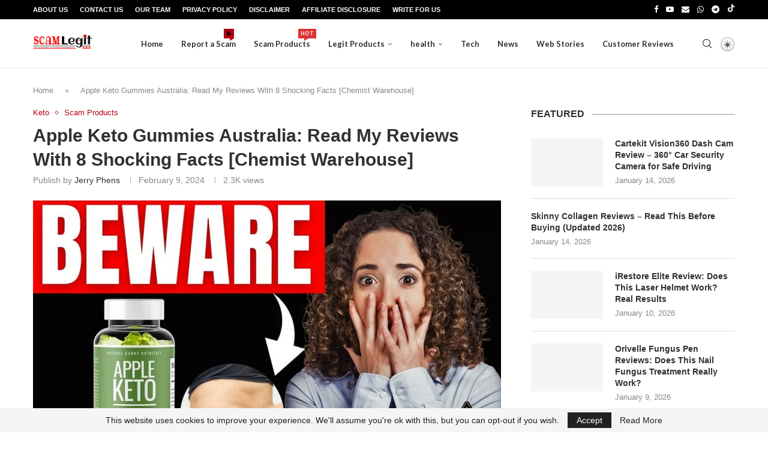

--- FILE ---
content_type: text/html; charset=UTF-8
request_url: https://scamlegit.com/apple-keto-gummies-australia-reviews/
body_size: 36351
content:
<!DOCTYPE html>
<html lang="en-US" prefix="og: https://ogp.me/ns#">
<head>
    <meta charset="UTF-8">
    <meta http-equiv="X-UA-Compatible" content="IE=edge">
    <meta name="viewport" content="width=device-width, initial-scale=1">
    <link rel="profile" href="https://gmpg.org/xfn/11"/>
    <link rel="alternate" type="application/rss+xml" title="Scam Legit RSS Feed"
          href="https://scamlegit.com/feed/"/>
    <link rel="alternate" type="application/atom+xml" title="Scam Legit Atom Feed"
          href="https://scamlegit.com/feed/atom/"/>
    <link rel="pingback" href="https://scamlegit.com/xmlrpc.php"/>
    <!--[if lt IE 9]>
	<script src="https://scamlegit.com/wp-content/themes/soledad/js/html5.js"></script>
	<![endif]-->
	<link rel='preconnect' href='https://fonts.googleapis.com' />
<link rel='preconnect' href='https://fonts.gstatic.com' />
<meta http-equiv='x-dns-prefetch-control' content='on'>
<link rel='dns-prefetch' href='//fonts.googleapis.com' />
<link rel='dns-prefetch' href='//fonts.gstatic.com' />
<link rel='dns-prefetch' href='//s.gravatar.com' />
<link rel='dns-prefetch' href='//www.google-analytics.com' />

<!-- Search Engine Optimization by Rank Math - https://rankmath.com/ -->
<title>Apple Keto Gummies Australia: Read My Reviews With 8 Shocking Facts [Chemist Warehouse] - Scam Legit</title>
<meta name="description" content="It’s time to Review Apple Keto Gummies Australia – Another keto supplement in the Australian market."/>
<meta name="robots" content="follow, index, max-snippet:-1, max-video-preview:-1, max-image-preview:large"/>
<link rel="canonical" href="https://scamlegit.com/apple-keto-gummies-australia-reviews/" />
<meta property="og:locale" content="en_US" />
<meta property="og:type" content="article" />
<meta property="og:title" content="Apple Keto Gummies Australia: Read My Reviews With 8 Shocking Facts [Chemist Warehouse] - Scam Legit" />
<meta property="og:description" content="It’s time to Review Apple Keto Gummies Australia – Another keto supplement in the Australian market." />
<meta property="og:url" content="https://scamlegit.com/apple-keto-gummies-australia-reviews/" />
<meta property="og:site_name" content="Scam Legit" />
<meta property="article:publisher" content="https://www.facebook.com/sccamlegit" />
<meta property="article:tag" content="Keto Scam" />
<meta property="article:section" content="Keto" />
<meta property="og:updated_time" content="2024-02-09T13:36:07+05:30" />
<meta property="og:image" content="https://scamlegit.com/wp-content/uploads/2024/02/Apple-Keto-Gummies-Australia-jpg.webp" />
<meta property="og:image:secure_url" content="https://scamlegit.com/wp-content/uploads/2024/02/Apple-Keto-Gummies-Australia-jpg.webp" />
<meta property="og:image:width" content="1200" />
<meta property="og:image:height" content="675" />
<meta property="og:image:alt" content="Apple Keto Gummies Australia" />
<meta property="og:image:type" content="image/jpeg" />
<meta property="article:published_time" content="2024-02-09T13:36:02+05:30" />
<meta property="article:modified_time" content="2024-02-09T13:36:07+05:30" />
<meta name="twitter:card" content="summary_large_image" />
<meta name="twitter:title" content="Apple Keto Gummies Australia: Read My Reviews With 8 Shocking Facts [Chemist Warehouse] - Scam Legit" />
<meta name="twitter:description" content="It’s time to Review Apple Keto Gummies Australia – Another keto supplement in the Australian market." />
<meta name="twitter:image" content="https://scamlegit.com/wp-content/uploads/2024/02/Apple-Keto-Gummies-Australia-jpg.webp" />
<meta name="twitter:label1" content="Written by" />
<meta name="twitter:data1" content="Jerry Phens" />
<meta name="twitter:label2" content="Time to read" />
<meta name="twitter:data2" content="11 minutes" />
<script type="application/ld+json" class="rank-math-schema">{"@context":"https://schema.org","@graph":[{"@type":"Organization","@id":"https://scamlegit.com/#organization","name":"Scam legit","url":"https://scamlegit.com","sameAs":["https://www.facebook.com/sccamlegit"],"email":"support@scamlegit.com","logo":{"@type":"ImageObject","@id":"https://scamlegit.com/#logo","url":"https://scamlegit.com/wp-content/uploads/2023/10/Scam-Legit-Logo-for-Google.jpg","contentUrl":"https://scamlegit.com/wp-content/uploads/2023/10/Scam-Legit-Logo-for-Google.jpg","caption":"Scam Legit","inLanguage":"en-US","width":"512","height":"512"}},{"@type":"WebSite","@id":"https://scamlegit.com/#website","url":"https://scamlegit.com","name":"Scam Legit","publisher":{"@id":"https://scamlegit.com/#organization"},"inLanguage":"en-US"},{"@type":"ImageObject","@id":"https://scamlegit.com/wp-content/uploads/2024/02/Apple-Keto-Gummies-Australia-jpg.webp","url":"https://scamlegit.com/wp-content/uploads/2024/02/Apple-Keto-Gummies-Australia-jpg.webp","width":"1200","height":"675","caption":"Apple Keto Gummies Australia","inLanguage":"en-US"},{"@type":"BreadcrumbList","@id":"https://scamlegit.com/apple-keto-gummies-australia-reviews/#breadcrumb","itemListElement":[{"@type":"ListItem","position":"1","item":{"@id":"https://scamlegit.com","name":"Home"}},{"@type":"ListItem","position":"2","item":{"@id":"https://scamlegit.com/apple-keto-gummies-australia-reviews/","name":"Apple Keto Gummies Australia: Read My Reviews With 8 Shocking Facts [Chemist Warehouse]"}}]},{"@type":"WebPage","@id":"https://scamlegit.com/apple-keto-gummies-australia-reviews/#webpage","url":"https://scamlegit.com/apple-keto-gummies-australia-reviews/","name":"Apple Keto Gummies Australia: Read My Reviews With 8 Shocking Facts [Chemist Warehouse] - Scam Legit","datePublished":"2024-02-09T13:36:02+05:30","dateModified":"2024-02-09T13:36:07+05:30","isPartOf":{"@id":"https://scamlegit.com/#website"},"primaryImageOfPage":{"@id":"https://scamlegit.com/wp-content/uploads/2024/02/Apple-Keto-Gummies-Australia-jpg.webp"},"inLanguage":"en-US","breadcrumb":{"@id":"https://scamlegit.com/apple-keto-gummies-australia-reviews/#breadcrumb"}},{"@type":"Person","@id":"https://scamlegit.com/author/jerry-phens/","name":"Jerry Phens","description":"Jerry Phens is a product review expert, who has been doing this for many years. Trusted by thousands of readers. Also, a Health and nutritionist.","url":"https://scamlegit.com/author/jerry-phens/","image":{"@type":"ImageObject","@id":"https://scamlegit.com/wp-content/uploads/2023/10/Jerry-Phens-2-96x96.png","url":"https://scamlegit.com/wp-content/uploads/2023/10/Jerry-Phens-2-96x96.png","caption":"Jerry Phens","inLanguage":"en-US"},"sameAs":["https://scamlegit.com"],"worksFor":{"@id":"https://scamlegit.com/#organization"}},{"@type":"BlogPosting","headline":"Apple Keto Gummies Australia: Read My Reviews With 8 Shocking Facts [Chemist Warehouse] - Scam Legit","keywords":"Apple Keto Gummies Australia","datePublished":"2024-02-09T13:36:02+05:30","dateModified":"2024-02-09T13:36:07+05:30","author":{"@id":"https://scamlegit.com/author/jerry-phens/","name":"Jerry Phens"},"publisher":{"@id":"https://scamlegit.com/#organization"},"description":"It\u2019s time to Review Apple Keto Gummies Australia \u2013 Another keto supplement in the Australian market.","name":"Apple Keto Gummies Australia: Read My Reviews With 8 Shocking Facts [Chemist Warehouse] - Scam Legit","@id":"https://scamlegit.com/apple-keto-gummies-australia-reviews/#richSnippet","isPartOf":{"@id":"https://scamlegit.com/apple-keto-gummies-australia-reviews/#webpage"},"image":{"@id":"https://scamlegit.com/wp-content/uploads/2024/02/Apple-Keto-Gummies-Australia-jpg.webp"},"inLanguage":"en-US","mainEntityOfPage":{"@id":"https://scamlegit.com/apple-keto-gummies-australia-reviews/#webpage"}}]}</script>
<!-- /Rank Math WordPress SEO plugin -->

<link rel='dns-prefetch' href='//www.googletagmanager.com' />
<link rel='dns-prefetch' href='//fonts.googleapis.com' />
<link rel="alternate" type="application/rss+xml" title="Scam Legit &raquo; Feed" href="https://scamlegit.com/feed/" />
<link rel="alternate" type="application/rss+xml" title="Scam Legit &raquo; Comments Feed" href="https://scamlegit.com/comments/feed/" />
<link rel="alternate" type="application/rss+xml" title="Scam Legit &raquo; Apple Keto Gummies Australia: Read My Reviews With 8 Shocking Facts [Chemist Warehouse] Comments Feed" href="https://scamlegit.com/apple-keto-gummies-australia-reviews/feed/" />
<link rel="alternate" title="oEmbed (JSON)" type="application/json+oembed" href="https://scamlegit.com/wp-json/oembed/1.0/embed?url=https%3A%2F%2Fscamlegit.com%2Fapple-keto-gummies-australia-reviews%2F" />
<link rel="alternate" title="oEmbed (XML)" type="text/xml+oembed" href="https://scamlegit.com/wp-json/oembed/1.0/embed?url=https%3A%2F%2Fscamlegit.com%2Fapple-keto-gummies-australia-reviews%2F&#038;format=xml" />
<link rel="alternate" type="application/rss+xml" title="Scam Legit &raquo; Stories Feed" href="https://scamlegit.com/web-stories/feed/"><style id='wp-img-auto-sizes-contain-inline-css' type='text/css'>
img:is([sizes=auto i],[sizes^="auto," i]){contain-intrinsic-size:3000px 1500px}
/*# sourceURL=wp-img-auto-sizes-contain-inline-css */
</style>
<link rel='stylesheet' id='penci-folding-css' href='https://scamlegit.com/wp-content/themes/soledad/inc/elementor/assets/css/fold.css?ver=8.7.0' type='text/css' media='all' />
<style id='wp-emoji-styles-inline-css' type='text/css'>

	img.wp-smiley, img.emoji {
		display: inline !important;
		border: none !important;
		box-shadow: none !important;
		height: 1em !important;
		width: 1em !important;
		margin: 0 0.07em !important;
		vertical-align: -0.1em !important;
		background: none !important;
		padding: 0 !important;
	}
/*# sourceURL=wp-emoji-styles-inline-css */
</style>
<link rel='stylesheet' id='wp-block-library-css' href='https://scamlegit.com/wp-includes/css/dist/block-library/style.css?ver=6.9' type='text/css' media='all' />
<style id='wp-block-library-theme-inline-css' type='text/css'>
.wp-block-audio :where(figcaption){
  color:#555;
  font-size:13px;
  text-align:center;
}
.is-dark-theme .wp-block-audio :where(figcaption){
  color:#ffffffa6;
}

.wp-block-audio{
  margin:0 0 1em;
}

.wp-block-code{
  border:1px solid #ccc;
  border-radius:4px;
  font-family:Menlo,Consolas,monaco,monospace;
  padding:.8em 1em;
}

.wp-block-embed :where(figcaption){
  color:#555;
  font-size:13px;
  text-align:center;
}
.is-dark-theme .wp-block-embed :where(figcaption){
  color:#ffffffa6;
}

.wp-block-embed{
  margin:0 0 1em;
}

.blocks-gallery-caption{
  color:#555;
  font-size:13px;
  text-align:center;
}
.is-dark-theme .blocks-gallery-caption{
  color:#ffffffa6;
}

:root :where(.wp-block-image figcaption){
  color:#555;
  font-size:13px;
  text-align:center;
}
.is-dark-theme :root :where(.wp-block-image figcaption){
  color:#ffffffa6;
}

.wp-block-image{
  margin:0 0 1em;
}

.wp-block-pullquote{
  border-bottom:4px solid;
  border-top:4px solid;
  color:currentColor;
  margin-bottom:1.75em;
}
.wp-block-pullquote :where(cite),.wp-block-pullquote :where(footer),.wp-block-pullquote__citation{
  color:currentColor;
  font-size:.8125em;
  font-style:normal;
  text-transform:uppercase;
}

.wp-block-quote{
  border-left:.25em solid;
  margin:0 0 1.75em;
  padding-left:1em;
}
.wp-block-quote cite,.wp-block-quote footer{
  color:currentColor;
  font-size:.8125em;
  font-style:normal;
  position:relative;
}
.wp-block-quote:where(.has-text-align-right){
  border-left:none;
  border-right:.25em solid;
  padding-left:0;
  padding-right:1em;
}
.wp-block-quote:where(.has-text-align-center){
  border:none;
  padding-left:0;
}
.wp-block-quote.is-large,.wp-block-quote.is-style-large,.wp-block-quote:where(.is-style-plain){
  border:none;
}

.wp-block-search .wp-block-search__label{
  font-weight:700;
}

.wp-block-search__button{
  border:1px solid #ccc;
  padding:.375em .625em;
}

:where(.wp-block-group.has-background){
  padding:1.25em 2.375em;
}

.wp-block-separator.has-css-opacity{
  opacity:.4;
}

.wp-block-separator{
  border:none;
  border-bottom:2px solid;
  margin-left:auto;
  margin-right:auto;
}
.wp-block-separator.has-alpha-channel-opacity{
  opacity:1;
}
.wp-block-separator:not(.is-style-wide):not(.is-style-dots){
  width:100px;
}
.wp-block-separator.has-background:not(.is-style-dots){
  border-bottom:none;
  height:1px;
}
.wp-block-separator.has-background:not(.is-style-wide):not(.is-style-dots){
  height:2px;
}

.wp-block-table{
  margin:0 0 1em;
}
.wp-block-table td,.wp-block-table th{
  word-break:normal;
}
.wp-block-table :where(figcaption){
  color:#555;
  font-size:13px;
  text-align:center;
}
.is-dark-theme .wp-block-table :where(figcaption){
  color:#ffffffa6;
}

.wp-block-video :where(figcaption){
  color:#555;
  font-size:13px;
  text-align:center;
}
.is-dark-theme .wp-block-video :where(figcaption){
  color:#ffffffa6;
}

.wp-block-video{
  margin:0 0 1em;
}

:root :where(.wp-block-template-part.has-background){
  margin-bottom:0;
  margin-top:0;
  padding:1.25em 2.375em;
}
/*# sourceURL=/wp-includes/css/dist/block-library/theme.css */
</style>
<style id='classic-theme-styles-inline-css' type='text/css'>
/**
 * These rules are needed for backwards compatibility.
 * They should match the button element rules in the base theme.json file.
 */
.wp-block-button__link {
	color: #ffffff;
	background-color: #32373c;
	border-radius: 9999px; /* 100% causes an oval, but any explicit but really high value retains the pill shape. */

	/* This needs a low specificity so it won't override the rules from the button element if defined in theme.json. */
	box-shadow: none;
	text-decoration: none;

	/* The extra 2px are added to size solids the same as the outline versions.*/
	padding: calc(0.667em + 2px) calc(1.333em + 2px);

	font-size: 1.125em;
}

.wp-block-file__button {
	background: #32373c;
	color: #ffffff;
	text-decoration: none;
}

/*# sourceURL=/wp-includes/css/classic-themes.css */
</style>
<style id='block-soledad-style-inline-css' type='text/css'>
.pchead-e-block{--pcborder-cl:#dedede;--pcaccent-cl:#6eb48c}.heading1-style-1>h1,.heading1-style-2>h1,.heading2-style-1>h2,.heading2-style-2>h2,.heading3-style-1>h3,.heading3-style-2>h3,.heading4-style-1>h4,.heading4-style-2>h4,.heading5-style-1>h5,.heading5-style-2>h5{padding-bottom:8px;border-bottom:1px solid var(--pcborder-cl);overflow:hidden}.heading1-style-2>h1,.heading2-style-2>h2,.heading3-style-2>h3,.heading4-style-2>h4,.heading5-style-2>h5{border-bottom-width:0;position:relative}.heading1-style-2>h1:before,.heading2-style-2>h2:before,.heading3-style-2>h3:before,.heading4-style-2>h4:before,.heading5-style-2>h5:before{content:'';width:50px;height:2px;bottom:0;left:0;z-index:2;background:var(--pcaccent-cl);position:absolute}.heading1-style-2>h1:after,.heading2-style-2>h2:after,.heading3-style-2>h3:after,.heading4-style-2>h4:after,.heading5-style-2>h5:after{content:'';width:100%;height:2px;bottom:0;left:20px;z-index:1;background:var(--pcborder-cl);position:absolute}.heading1-style-3>h1,.heading1-style-4>h1,.heading2-style-3>h2,.heading2-style-4>h2,.heading3-style-3>h3,.heading3-style-4>h3,.heading4-style-3>h4,.heading4-style-4>h4,.heading5-style-3>h5,.heading5-style-4>h5{position:relative;padding-left:20px}.heading1-style-3>h1:before,.heading1-style-4>h1:before,.heading2-style-3>h2:before,.heading2-style-4>h2:before,.heading3-style-3>h3:before,.heading3-style-4>h3:before,.heading4-style-3>h4:before,.heading4-style-4>h4:before,.heading5-style-3>h5:before,.heading5-style-4>h5:before{width:10px;height:100%;content:'';position:absolute;top:0;left:0;bottom:0;background:var(--pcaccent-cl)}.heading1-style-4>h1,.heading2-style-4>h2,.heading3-style-4>h3,.heading4-style-4>h4,.heading5-style-4>h5{padding:10px 20px;background:#f1f1f1}.heading1-style-5>h1,.heading2-style-5>h2,.heading3-style-5>h3,.heading4-style-5>h4,.heading5-style-5>h5{position:relative;z-index:1}.heading1-style-5>h1:before,.heading2-style-5>h2:before,.heading3-style-5>h3:before,.heading4-style-5>h4:before,.heading5-style-5>h5:before{content:"";position:absolute;left:0;bottom:0;width:200px;height:50%;transform:skew(-25deg) translateX(0);background:var(--pcaccent-cl);z-index:-1;opacity:.4}.heading1-style-6>h1,.heading2-style-6>h2,.heading3-style-6>h3,.heading4-style-6>h4,.heading5-style-6>h5{text-decoration:underline;text-underline-offset:2px;text-decoration-thickness:4px;text-decoration-color:var(--pcaccent-cl)}
/*# sourceURL=https://scamlegit.com/wp-content/themes/soledad/inc/block/heading-styles/build/style.min.css */
</style>
<style id='global-styles-inline-css' type='text/css'>
:root{--wp--preset--aspect-ratio--square: 1;--wp--preset--aspect-ratio--4-3: 4/3;--wp--preset--aspect-ratio--3-4: 3/4;--wp--preset--aspect-ratio--3-2: 3/2;--wp--preset--aspect-ratio--2-3: 2/3;--wp--preset--aspect-ratio--16-9: 16/9;--wp--preset--aspect-ratio--9-16: 9/16;--wp--preset--color--black: #000000;--wp--preset--color--cyan-bluish-gray: #abb8c3;--wp--preset--color--white: #ffffff;--wp--preset--color--pale-pink: #f78da7;--wp--preset--color--vivid-red: #cf2e2e;--wp--preset--color--luminous-vivid-orange: #ff6900;--wp--preset--color--luminous-vivid-amber: #fcb900;--wp--preset--color--light-green-cyan: #7bdcb5;--wp--preset--color--vivid-green-cyan: #00d084;--wp--preset--color--pale-cyan-blue: #8ed1fc;--wp--preset--color--vivid-cyan-blue: #0693e3;--wp--preset--color--vivid-purple: #9b51e0;--wp--preset--gradient--vivid-cyan-blue-to-vivid-purple: linear-gradient(135deg,rgb(6,147,227) 0%,rgb(155,81,224) 100%);--wp--preset--gradient--light-green-cyan-to-vivid-green-cyan: linear-gradient(135deg,rgb(122,220,180) 0%,rgb(0,208,130) 100%);--wp--preset--gradient--luminous-vivid-amber-to-luminous-vivid-orange: linear-gradient(135deg,rgb(252,185,0) 0%,rgb(255,105,0) 100%);--wp--preset--gradient--luminous-vivid-orange-to-vivid-red: linear-gradient(135deg,rgb(255,105,0) 0%,rgb(207,46,46) 100%);--wp--preset--gradient--very-light-gray-to-cyan-bluish-gray: linear-gradient(135deg,rgb(238,238,238) 0%,rgb(169,184,195) 100%);--wp--preset--gradient--cool-to-warm-spectrum: linear-gradient(135deg,rgb(74,234,220) 0%,rgb(151,120,209) 20%,rgb(207,42,186) 40%,rgb(238,44,130) 60%,rgb(251,105,98) 80%,rgb(254,248,76) 100%);--wp--preset--gradient--blush-light-purple: linear-gradient(135deg,rgb(255,206,236) 0%,rgb(152,150,240) 100%);--wp--preset--gradient--blush-bordeaux: linear-gradient(135deg,rgb(254,205,165) 0%,rgb(254,45,45) 50%,rgb(107,0,62) 100%);--wp--preset--gradient--luminous-dusk: linear-gradient(135deg,rgb(255,203,112) 0%,rgb(199,81,192) 50%,rgb(65,88,208) 100%);--wp--preset--gradient--pale-ocean: linear-gradient(135deg,rgb(255,245,203) 0%,rgb(182,227,212) 50%,rgb(51,167,181) 100%);--wp--preset--gradient--electric-grass: linear-gradient(135deg,rgb(202,248,128) 0%,rgb(113,206,126) 100%);--wp--preset--gradient--midnight: linear-gradient(135deg,rgb(2,3,129) 0%,rgb(40,116,252) 100%);--wp--preset--font-size--small: 12px;--wp--preset--font-size--medium: 20px;--wp--preset--font-size--large: 32px;--wp--preset--font-size--x-large: 42px;--wp--preset--font-size--normal: 14px;--wp--preset--font-size--huge: 42px;--wp--preset--spacing--20: 0.44rem;--wp--preset--spacing--30: 0.67rem;--wp--preset--spacing--40: 1rem;--wp--preset--spacing--50: 1.5rem;--wp--preset--spacing--60: 2.25rem;--wp--preset--spacing--70: 3.38rem;--wp--preset--spacing--80: 5.06rem;--wp--preset--shadow--natural: 6px 6px 9px rgba(0, 0, 0, 0.2);--wp--preset--shadow--deep: 12px 12px 50px rgba(0, 0, 0, 0.4);--wp--preset--shadow--sharp: 6px 6px 0px rgba(0, 0, 0, 0.2);--wp--preset--shadow--outlined: 6px 6px 0px -3px rgb(255, 255, 255), 6px 6px rgb(0, 0, 0);--wp--preset--shadow--crisp: 6px 6px 0px rgb(0, 0, 0);}:where(.is-layout-flex){gap: 0.5em;}:where(.is-layout-grid){gap: 0.5em;}body .is-layout-flex{display: flex;}.is-layout-flex{flex-wrap: wrap;align-items: center;}.is-layout-flex > :is(*, div){margin: 0;}body .is-layout-grid{display: grid;}.is-layout-grid > :is(*, div){margin: 0;}:where(.wp-block-columns.is-layout-flex){gap: 2em;}:where(.wp-block-columns.is-layout-grid){gap: 2em;}:where(.wp-block-post-template.is-layout-flex){gap: 1.25em;}:where(.wp-block-post-template.is-layout-grid){gap: 1.25em;}.has-black-color{color: var(--wp--preset--color--black) !important;}.has-cyan-bluish-gray-color{color: var(--wp--preset--color--cyan-bluish-gray) !important;}.has-white-color{color: var(--wp--preset--color--white) !important;}.has-pale-pink-color{color: var(--wp--preset--color--pale-pink) !important;}.has-vivid-red-color{color: var(--wp--preset--color--vivid-red) !important;}.has-luminous-vivid-orange-color{color: var(--wp--preset--color--luminous-vivid-orange) !important;}.has-luminous-vivid-amber-color{color: var(--wp--preset--color--luminous-vivid-amber) !important;}.has-light-green-cyan-color{color: var(--wp--preset--color--light-green-cyan) !important;}.has-vivid-green-cyan-color{color: var(--wp--preset--color--vivid-green-cyan) !important;}.has-pale-cyan-blue-color{color: var(--wp--preset--color--pale-cyan-blue) !important;}.has-vivid-cyan-blue-color{color: var(--wp--preset--color--vivid-cyan-blue) !important;}.has-vivid-purple-color{color: var(--wp--preset--color--vivid-purple) !important;}.has-black-background-color{background-color: var(--wp--preset--color--black) !important;}.has-cyan-bluish-gray-background-color{background-color: var(--wp--preset--color--cyan-bluish-gray) !important;}.has-white-background-color{background-color: var(--wp--preset--color--white) !important;}.has-pale-pink-background-color{background-color: var(--wp--preset--color--pale-pink) !important;}.has-vivid-red-background-color{background-color: var(--wp--preset--color--vivid-red) !important;}.has-luminous-vivid-orange-background-color{background-color: var(--wp--preset--color--luminous-vivid-orange) !important;}.has-luminous-vivid-amber-background-color{background-color: var(--wp--preset--color--luminous-vivid-amber) !important;}.has-light-green-cyan-background-color{background-color: var(--wp--preset--color--light-green-cyan) !important;}.has-vivid-green-cyan-background-color{background-color: var(--wp--preset--color--vivid-green-cyan) !important;}.has-pale-cyan-blue-background-color{background-color: var(--wp--preset--color--pale-cyan-blue) !important;}.has-vivid-cyan-blue-background-color{background-color: var(--wp--preset--color--vivid-cyan-blue) !important;}.has-vivid-purple-background-color{background-color: var(--wp--preset--color--vivid-purple) !important;}.has-black-border-color{border-color: var(--wp--preset--color--black) !important;}.has-cyan-bluish-gray-border-color{border-color: var(--wp--preset--color--cyan-bluish-gray) !important;}.has-white-border-color{border-color: var(--wp--preset--color--white) !important;}.has-pale-pink-border-color{border-color: var(--wp--preset--color--pale-pink) !important;}.has-vivid-red-border-color{border-color: var(--wp--preset--color--vivid-red) !important;}.has-luminous-vivid-orange-border-color{border-color: var(--wp--preset--color--luminous-vivid-orange) !important;}.has-luminous-vivid-amber-border-color{border-color: var(--wp--preset--color--luminous-vivid-amber) !important;}.has-light-green-cyan-border-color{border-color: var(--wp--preset--color--light-green-cyan) !important;}.has-vivid-green-cyan-border-color{border-color: var(--wp--preset--color--vivid-green-cyan) !important;}.has-pale-cyan-blue-border-color{border-color: var(--wp--preset--color--pale-cyan-blue) !important;}.has-vivid-cyan-blue-border-color{border-color: var(--wp--preset--color--vivid-cyan-blue) !important;}.has-vivid-purple-border-color{border-color: var(--wp--preset--color--vivid-purple) !important;}.has-vivid-cyan-blue-to-vivid-purple-gradient-background{background: var(--wp--preset--gradient--vivid-cyan-blue-to-vivid-purple) !important;}.has-light-green-cyan-to-vivid-green-cyan-gradient-background{background: var(--wp--preset--gradient--light-green-cyan-to-vivid-green-cyan) !important;}.has-luminous-vivid-amber-to-luminous-vivid-orange-gradient-background{background: var(--wp--preset--gradient--luminous-vivid-amber-to-luminous-vivid-orange) !important;}.has-luminous-vivid-orange-to-vivid-red-gradient-background{background: var(--wp--preset--gradient--luminous-vivid-orange-to-vivid-red) !important;}.has-very-light-gray-to-cyan-bluish-gray-gradient-background{background: var(--wp--preset--gradient--very-light-gray-to-cyan-bluish-gray) !important;}.has-cool-to-warm-spectrum-gradient-background{background: var(--wp--preset--gradient--cool-to-warm-spectrum) !important;}.has-blush-light-purple-gradient-background{background: var(--wp--preset--gradient--blush-light-purple) !important;}.has-blush-bordeaux-gradient-background{background: var(--wp--preset--gradient--blush-bordeaux) !important;}.has-luminous-dusk-gradient-background{background: var(--wp--preset--gradient--luminous-dusk) !important;}.has-pale-ocean-gradient-background{background: var(--wp--preset--gradient--pale-ocean) !important;}.has-electric-grass-gradient-background{background: var(--wp--preset--gradient--electric-grass) !important;}.has-midnight-gradient-background{background: var(--wp--preset--gradient--midnight) !important;}.has-small-font-size{font-size: var(--wp--preset--font-size--small) !important;}.has-medium-font-size{font-size: var(--wp--preset--font-size--medium) !important;}.has-large-font-size{font-size: var(--wp--preset--font-size--large) !important;}.has-x-large-font-size{font-size: var(--wp--preset--font-size--x-large) !important;}
:where(.wp-block-post-template.is-layout-flex){gap: 1.25em;}:where(.wp-block-post-template.is-layout-grid){gap: 1.25em;}
:where(.wp-block-term-template.is-layout-flex){gap: 1.25em;}:where(.wp-block-term-template.is-layout-grid){gap: 1.25em;}
:where(.wp-block-columns.is-layout-flex){gap: 2em;}:where(.wp-block-columns.is-layout-grid){gap: 2em;}
:root :where(.wp-block-pullquote){font-size: 1.5em;line-height: 1.6;}
/*# sourceURL=global-styles-inline-css */
</style>
<link rel='stylesheet' id='penci-review-css' href='https://scamlegit.com/wp-content/plugins/penci-review/css/style.css?ver=3.2.1' type='text/css' media='all' />
<link rel='stylesheet' id='penci-oswald-css' href='//fonts.googleapis.com/css?family=Oswald%3A400&#038;display=swap&#038;ver=6.9' type='text/css' media='all' />
<link rel='stylesheet' id='penci-fonts-css' href='https://fonts.googleapis.com/css?family=Lato%3A300%2C300italic%2C400%2C400italic%2C500%2C500italic%2C600%2C600italic%2C700%2C700italic%2C800%2C800italic%26subset%3Dlatin%2Ccyrillic%2Ccyrillic-ext%2Cgreek%2Cgreek-ext%2Clatin-ext&#038;display=swap&#038;ver=8.7.0' type='text/css' media='' />
<link rel='stylesheet' id='penci-main-style-css' href='https://scamlegit.com/wp-content/themes/soledad/main.css?ver=8.7.0' type='text/css' media='all' />
<link rel='stylesheet' id='penci-swiper-bundle-css' href='https://scamlegit.com/wp-content/themes/soledad/css/swiper-bundle.min.css?ver=8.7.0' type='text/css' media='all' />
<link rel='stylesheet' id='penci-font-awesomeold-css' href='https://scamlegit.com/wp-content/themes/soledad/css/font-awesome.4.7.0.swap.min.css?ver=4.7.0' type='text/css' media='all' />
<link rel='stylesheet' id='penci_icon-css' href='https://scamlegit.com/wp-content/themes/soledad/css/penci-icon.css?ver=8.7.0' type='text/css' media='all' />
<link rel='stylesheet' id='penci_style-css' href='https://scamlegit.com/wp-content/themes/soledad/style.css?ver=8.7.0' type='text/css' media='all' />
<link rel='stylesheet' id='penci_social_counter-css' href='https://scamlegit.com/wp-content/themes/soledad/css/social-counter.css?ver=8.7.0' type='text/css' media='all' />
<link rel='stylesheet' id='penci-dark-style-css' href='https://scamlegit.com/wp-content/themes/soledad/dark.min.css?ver=8.7.0' type='text/css' media='all' />
<link rel='stylesheet' id='elementor-icons-css' href='https://scamlegit.com/wp-content/plugins/elementor/assets/lib/eicons/css/elementor-icons.css?ver=5.45.0' type='text/css' media='all' />
<link rel='stylesheet' id='elementor-frontend-css' href='https://scamlegit.com/wp-content/plugins/elementor/assets/css/frontend.css?ver=3.34.1' type='text/css' media='all' />
<link rel='stylesheet' id='elementor-post-6301-css' href='https://scamlegit.com/wp-content/uploads/elementor/css/post-6301.css?ver=1767980152' type='text/css' media='all' />
<link rel='stylesheet' id='elementor-post-6418-css' href='https://scamlegit.com/wp-content/uploads/elementor/css/post-6418.css?ver=1767980152' type='text/css' media='all' />
<link rel='stylesheet' id='elementor-gf-local-roboto-css' href='https://scamlegit.com/wp-content/uploads/elementor/google-fonts/css/roboto.css?ver=1742448151' type='text/css' media='all' />
<link rel='stylesheet' id='elementor-gf-local-robotoslab-css' href='https://scamlegit.com/wp-content/uploads/elementor/google-fonts/css/robotoslab.css?ver=1742448160' type='text/css' media='all' />
<link rel='stylesheet' id='elementor-icons-shared-0-css' href='https://scamlegit.com/wp-content/plugins/elementor/assets/lib/font-awesome/css/fontawesome.css?ver=5.15.3' type='text/css' media='all' />
<link rel='stylesheet' id='elementor-icons-fa-brands-css' href='https://scamlegit.com/wp-content/plugins/elementor/assets/lib/font-awesome/css/brands.css?ver=5.15.3' type='text/css' media='all' />
<link rel='stylesheet' id='elementor-icons-fa-solid-css' href='https://scamlegit.com/wp-content/plugins/elementor/assets/lib/font-awesome/css/solid.css?ver=5.15.3' type='text/css' media='all' />
<script type="text/javascript" src="https://scamlegit.com/wp-includes/js/jquery/jquery.js?ver=3.7.1" id="jquery-core-js"></script>
<script type="text/javascript" src="https://scamlegit.com/wp-includes/js/jquery/jquery-migrate.js?ver=3.4.1" id="jquery-migrate-js"></script>
<script type="text/javascript" id="penci-dark-js-extra">
/* <![CDATA[ */
var penci_dark = {"auto_by":"","darktheme":"","darkmode":""};
//# sourceURL=penci-dark-js-extra
/* ]]> */
</script>
<script type="text/javascript" src="https://scamlegit.com/wp-content/themes/soledad/js/darkmode.js?ver=8.7.0" id="penci-dark-js"></script>

<!-- Google tag (gtag.js) snippet added by Site Kit -->
<!-- Google Analytics snippet added by Site Kit -->
<script type="text/javascript" src="https://www.googletagmanager.com/gtag/js?id=GT-MQPX4M8" id="google_gtagjs-js" async></script>
<script type="text/javascript" id="google_gtagjs-js-after">
/* <![CDATA[ */
window.dataLayer = window.dataLayer || [];function gtag(){dataLayer.push(arguments);}
gtag("set","linker",{"domains":["scamlegit.com"]});
gtag("js", new Date());
gtag("set", "developer_id.dZTNiMT", true);
gtag("config", "GT-MQPX4M8", {"googlesitekit_post_type":"post"});
//# sourceURL=google_gtagjs-js-after
/* ]]> */
</script>
<link rel="https://api.w.org/" href="https://scamlegit.com/wp-json/" /><link rel="alternate" title="JSON" type="application/json" href="https://scamlegit.com/wp-json/wp/v2/posts/10113" /><link rel="EditURI" type="application/rsd+xml" title="RSD" href="https://scamlegit.com/xmlrpc.php?rsd" />
<meta name="generator" content="WordPress 6.9" />
<meta name="generator" content="Soledad 8.7.0" />
<link rel='shortlink' href='https://scamlegit.com/?p=10113' />
<meta name="generator" content="Site Kit by Google 1.168.0" />    <style type="text/css">
                                                                                                                                            </style>
	<meta name="generator" content="performance-lab 4.0.1; plugins: webp-uploads">
<meta name="generator" content="webp-uploads 2.6.1">
<style id="penci-custom-style" type="text/css">body{ --pcbg-cl: #fff; --pctext-cl: #313131; --pcborder-cl: #dedede; --pcheading-cl: #313131; --pcmeta-cl: #888888; --pcaccent-cl: #6eb48c; --pcbody-font: 'PT Serif', serif; --pchead-font: 'Raleway', sans-serif; --pchead-wei: bold; --pcava_bdr:10px;--pcajs_fvw:470px;--pcajs_fvmw:220px; } .single.penci-body-single-style-5 #header, .single.penci-body-single-style-6 #header, .single.penci-body-single-style-10 #header, .single.penci-body-single-style-5 .pc-wrapbuilder-header, .single.penci-body-single-style-6 .pc-wrapbuilder-header, .single.penci-body-single-style-10 .pc-wrapbuilder-header { --pchd-mg: 40px; } .fluid-width-video-wrapper > div { position: absolute; left: 0; right: 0; top: 0; width: 100%; height: 100%; } .yt-video-place { position: relative; text-align: center; } .yt-video-place.embed-responsive .start-video { display: block; top: 0; left: 0; bottom: 0; right: 0; position: absolute; transform: none; } .yt-video-place.embed-responsive .start-video img { margin: 0; padding: 0; top: 50%; display: inline-block; position: absolute; left: 50%; transform: translate(-50%, -50%); width: 68px; height: auto; } .mfp-bg { top: 0; left: 0; width: 100%; height: 100%; z-index: 9999999; overflow: hidden; position: fixed; background: #0b0b0b; opacity: .8; filter: alpha(opacity=80) } .mfp-wrap { top: 0; left: 0; width: 100%; height: 100%; z-index: 9999999; position: fixed; outline: none !important; -webkit-backface-visibility: hidden } body { --pchead-font: Arial, Helvetica, sans-serif; } body { --pcbody-font: Arial, Helvetica, sans-serif; } p{ line-height: 1.8; } #main #bbpress-forums .bbp-login-form fieldset.bbp-form select, #main #bbpress-forums .bbp-login-form .bbp-form input[type="password"], #main #bbpress-forums .bbp-login-form .bbp-form input[type="text"], .penci-login-register input[type="email"], .penci-login-register input[type="text"], .penci-login-register input[type="password"], .penci-login-register input[type="number"], body, textarea, #respond textarea, .widget input[type="text"], .widget input[type="email"], .widget input[type="date"], .widget input[type="number"], .wpcf7 textarea, .mc4wp-form input, #respond input, div.wpforms-container .wpforms-form.wpforms-form input[type=date], div.wpforms-container .wpforms-form.wpforms-form input[type=datetime], div.wpforms-container .wpforms-form.wpforms-form input[type=datetime-local], div.wpforms-container .wpforms-form.wpforms-form input[type=email], div.wpforms-container .wpforms-form.wpforms-form input[type=month], div.wpforms-container .wpforms-form.wpforms-form input[type=number], div.wpforms-container .wpforms-form.wpforms-form input[type=password], div.wpforms-container .wpforms-form.wpforms-form input[type=range], div.wpforms-container .wpforms-form.wpforms-form input[type=search], div.wpforms-container .wpforms-form.wpforms-form input[type=tel], div.wpforms-container .wpforms-form.wpforms-form input[type=text], div.wpforms-container .wpforms-form.wpforms-form input[type=time], div.wpforms-container .wpforms-form.wpforms-form input[type=url], div.wpforms-container .wpforms-form.wpforms-form input[type=week], div.wpforms-container .wpforms-form.wpforms-form select, div.wpforms-container .wpforms-form.wpforms-form textarea, .wpcf7 input, form.pc-searchform input.search-input, ul.homepage-featured-boxes .penci-fea-in h4, .widget.widget_categories ul li span.category-item-count, .about-widget .about-me-heading, .widget ul.side-newsfeed li .side-item .side-item-text .side-item-meta { font-weight: 400 } #navigation .menu > li > a, #navigation ul.menu ul.sub-menu li > a, .navigation ul.menu ul.sub-menu li > a, .penci-menu-hbg .menu li a, #sidebar-nav .menu li a { font-family: 'Lato', sans-serif; font-weight: normal; } .penci-hide-tagupdated{ display: none !important; } body, .widget ul li a{ font-size: 15px; } .widget ul li, .widget ol li, .post-entry, p, .post-entry p { font-size: 15px; line-height: 1.8; } .widget ul li, .widget ol li, .post-entry, p, .post-entry p{ line-height: 1.5; } body { --pchead-wei: 600; } .featured-area.featured-style-42 .item-inner-content, .featured-style-41 .swiper-slide, .slider-40-wrapper .nav-thumb-creative .thumb-container:after,.penci-slider44-t-item:before,.penci-slider44-main-wrapper .item, .featured-area .penci-image-holder, .featured-area .penci-slider4-overlay, .featured-area .penci-slide-overlay .overlay-link, .featured-style-29 .featured-slider-overlay, .penci-slider38-overlay{ border-radius: ; -webkit-border-radius: ; } .penci-featured-content-right:before{ border-top-right-radius: ; border-bottom-right-radius: ; } .penci-flat-overlay .penci-slide-overlay .penci-mag-featured-content:before{ border-bottom-left-radius: ; border-bottom-right-radius: ; } .container-single .post-image{ border-radius: ; -webkit-border-radius: ; } .penci-mega-post-inner, .penci-mega-thumbnail .penci-image-holder{ border-radius: ; -webkit-border-radius: ; } #navigation .menu > li > a, #navigation ul.menu ul.sub-menu li > a, .navigation ul.menu ul.sub-menu li > a, .penci-menu-hbg .menu li a, #sidebar-nav .menu li a, #navigation .penci-megamenu .penci-mega-child-categories a, .navigation .penci-megamenu .penci-mega-child-categories a{ font-weight: bold; } #header .inner-header .container { padding:50px 0; } #logo a { max-width:200px; width: 100%; } @media only screen and (max-width: 960px) and (min-width: 768px){ #logo img{ max-width: 100%; } } .editor-styles-wrapper, body:not(.pcdm-enable){ color: #000000; } .editor-styles-wrapper, body{ --pcaccent-cl: #b30010; } .penci-menuhbg-toggle:hover .lines-button:after, .penci-menuhbg-toggle:hover .penci-lines:before, .penci-menuhbg-toggle:hover .penci-lines:after,.tags-share-box.tags-share-box-s2 .post-share-plike,.penci-video_playlist .penci-playlist-title,.pencisc-column-2.penci-video_playlist .penci-video-nav .playlist-panel-item, .pencisc-column-1.penci-video_playlist .penci-video-nav .playlist-panel-item,.penci-video_playlist .penci-custom-scroll::-webkit-scrollbar-thumb, .pencisc-button, .post-entry .pencisc-button, .penci-dropcap-box, .penci-dropcap-circle, .penci-login-register input[type="submit"]:hover, .penci-ld .penci-ldin:before, .penci-ldspinner > div{ background: #b30010; } a, .post-entry .penci-portfolio-filter ul li a:hover, .penci-portfolio-filter ul li a:hover, .penci-portfolio-filter ul li.active a, .post-entry .penci-portfolio-filter ul li.active a, .penci-countdown .countdown-amount, .archive-box h1, .post-entry a, .container.penci-breadcrumb span a:hover,.container.penci-breadcrumb a:hover, .post-entry blockquote:before, .post-entry blockquote cite, .post-entry blockquote .author, .wpb_text_column blockquote:before, .wpb_text_column blockquote cite, .wpb_text_column blockquote .author, .penci-pagination a:hover, ul.penci-topbar-menu > li a:hover, div.penci-topbar-menu > ul > li a:hover, .penci-recipe-heading a.penci-recipe-print,.penci-review-metas .penci-review-btnbuy, .main-nav-social a:hover, .widget-social .remove-circle a:hover i, .penci-recipe-index .cat > a.penci-cat-name, #bbpress-forums li.bbp-body ul.forum li.bbp-forum-info a:hover, #bbpress-forums li.bbp-body ul.topic li.bbp-topic-title a:hover, #bbpress-forums li.bbp-body ul.forum li.bbp-forum-info .bbp-forum-content a, #bbpress-forums li.bbp-body ul.topic p.bbp-topic-meta a, #bbpress-forums .bbp-breadcrumb a:hover, #bbpress-forums .bbp-forum-freshness a:hover, #bbpress-forums .bbp-topic-freshness a:hover, #buddypress ul.item-list li div.item-title a, #buddypress ul.item-list li h4 a, #buddypress .activity-header a:first-child, #buddypress .comment-meta a:first-child, #buddypress .acomment-meta a:first-child, div.bbp-template-notice a:hover, .penci-menu-hbg .menu li a .indicator:hover, .penci-menu-hbg .menu li a:hover, #sidebar-nav .menu li a:hover, .penci-rlt-popup .rltpopup-meta .rltpopup-title:hover, .penci-video_playlist .penci-video-playlist-item .penci-video-title:hover, .penci_list_shortcode li:before, .penci-dropcap-box-outline, .penci-dropcap-circle-outline, .penci-dropcap-regular, .penci-dropcap-bold{ color: #b30010; } .penci-home-popular-post ul.slick-dots li button:hover, .penci-home-popular-post ul.slick-dots li.slick-active button, .post-entry blockquote .author span:after, .error-image:after, .error-404 .go-back-home a:after, .penci-header-signup-form, .woocommerce span.onsale, .woocommerce #respond input#submit:hover, .woocommerce a.button:hover, .woocommerce button.button:hover, .woocommerce input.button:hover, .woocommerce nav.woocommerce-pagination ul li span.current, .woocommerce div.product .entry-summary div[itemprop="description"]:before, .woocommerce div.product .entry-summary div[itemprop="description"] blockquote .author span:after, .woocommerce div.product .woocommerce-tabs #tab-description blockquote .author span:after, .woocommerce #respond input#submit.alt:hover, .woocommerce a.button.alt:hover, .woocommerce button.button.alt:hover, .woocommerce input.button.alt:hover, .pcheader-icon.shoping-cart-icon > a > span, #penci-demobar .buy-button, #penci-demobar .buy-button:hover, .penci-recipe-heading a.penci-recipe-print:hover,.penci-review-metas .penci-review-btnbuy:hover, .penci-review-process span, .penci-review-score-total, #navigation.menu-style-2 ul.menu ul.sub-menu:before, #navigation.menu-style-2 .menu ul ul.sub-menu:before, .penci-go-to-top-floating, .post-entry.blockquote-style-2 blockquote:before, #bbpress-forums #bbp-search-form .button, #bbpress-forums #bbp-search-form .button:hover, .wrapper-boxed .bbp-pagination-links span.current, #bbpress-forums #bbp_reply_submit:hover, #bbpress-forums #bbp_topic_submit:hover,#main .bbp-login-form .bbp-submit-wrapper button[type="submit"]:hover, #buddypress .dir-search input[type=submit], #buddypress .groups-members-search input[type=submit], #buddypress button:hover, #buddypress a.button:hover, #buddypress a.button:focus, #buddypress input[type=button]:hover, #buddypress input[type=reset]:hover, #buddypress ul.button-nav li a:hover, #buddypress ul.button-nav li.current a, #buddypress div.generic-button a:hover, #buddypress .comment-reply-link:hover, #buddypress input[type=submit]:hover, #buddypress div.pagination .pagination-links .current, #buddypress div.item-list-tabs ul li.selected a, #buddypress div.item-list-tabs ul li.current a, #buddypress div.item-list-tabs ul li a:hover, #buddypress table.notifications thead tr, #buddypress table.notifications-settings thead tr, #buddypress table.profile-settings thead tr, #buddypress table.profile-fields thead tr, #buddypress table.wp-profile-fields thead tr, #buddypress table.messages-notices thead tr, #buddypress table.forum thead tr, #buddypress input[type=submit] { background-color: #b30010; } .penci-pagination ul.page-numbers li span.current, #comments_pagination span { color: #fff; background: #b30010; border-color: #b30010; } .footer-instagram h4.footer-instagram-title > span:before, .woocommerce nav.woocommerce-pagination ul li span.current, .penci-pagination.penci-ajax-more a.penci-ajax-more-button:hover, .penci-recipe-heading a.penci-recipe-print:hover,.penci-review-metas .penci-review-btnbuy:hover, .home-featured-cat-content.style-14 .magcat-padding:before, .wrapper-boxed .bbp-pagination-links span.current, #buddypress .dir-search input[type=submit], #buddypress .groups-members-search input[type=submit], #buddypress button:hover, #buddypress a.button:hover, #buddypress a.button:focus, #buddypress input[type=button]:hover, #buddypress input[type=reset]:hover, #buddypress ul.button-nav li a:hover, #buddypress ul.button-nav li.current a, #buddypress div.generic-button a:hover, #buddypress .comment-reply-link:hover, #buddypress input[type=submit]:hover, #buddypress div.pagination .pagination-links .current, #buddypress input[type=submit], form.pc-searchform.penci-hbg-search-form input.search-input:hover, form.pc-searchform.penci-hbg-search-form input.search-input:focus, .penci-dropcap-box-outline, .penci-dropcap-circle-outline { border-color: #b30010; } .woocommerce .woocommerce-error, .woocommerce .woocommerce-info, .woocommerce .woocommerce-message { border-top-color: #b30010; } .penci-slider ol.penci-control-nav li a.penci-active, .penci-slider ol.penci-control-nav li a:hover, .penci-related-carousel .penci-owl-dot.active span, .penci-owl-carousel-slider .penci-owl-dot.active span{ border-color: #b30010; background-color: #b30010; } .woocommerce .woocommerce-message:before, .woocommerce form.checkout table.shop_table .order-total .amount, .woocommerce ul.products li.product .price ins, .woocommerce ul.products li.product .price, .woocommerce div.product p.price ins, .woocommerce div.product span.price ins, .woocommerce div.product p.price, .woocommerce div.product .entry-summary div[itemprop="description"] blockquote:before, .woocommerce div.product .woocommerce-tabs #tab-description blockquote:before, .woocommerce div.product .entry-summary div[itemprop="description"] blockquote cite, .woocommerce div.product .entry-summary div[itemprop="description"] blockquote .author, .woocommerce div.product .woocommerce-tabs #tab-description blockquote cite, .woocommerce div.product .woocommerce-tabs #tab-description blockquote .author, .woocommerce div.product .product_meta > span a:hover, .woocommerce div.product .woocommerce-tabs ul.tabs li.active, .woocommerce ul.cart_list li .amount, .woocommerce ul.product_list_widget li .amount, .woocommerce table.shop_table td.product-name a:hover, .woocommerce table.shop_table td.product-price span, .woocommerce table.shop_table td.product-subtotal span, .woocommerce-cart .cart-collaterals .cart_totals table td .amount, .woocommerce .woocommerce-info:before, .woocommerce div.product span.price, .penci-container-inside.penci-breadcrumb span a:hover,.penci-container-inside.penci-breadcrumb a:hover { color: #b30010; } .standard-content .penci-more-link.penci-more-link-button a.more-link, .penci-readmore-btn.penci-btn-make-button a, .penci-featured-cat-seemore.penci-btn-make-button a{ background-color: #b30010; color: #fff; } .penci-vernav-toggle:before{ border-top-color: #b30010; color: #fff; } .penci-top-bar, .penci-topbar-trending .penci-owl-carousel .owl-item, ul.penci-topbar-menu ul.sub-menu, div.penci-topbar-menu > ul ul.sub-menu, .pctopbar-login-btn .pclogin-sub{ background-color: #000000; } .headline-title.nticker-style-3:after{ border-color: #000000; } .headline-title { color: #ffffff; } a.penci-topbar-post-title:hover { color: #b30010; } ul.penci-topbar-menu > li a, div.penci-topbar-menu > ul > li a { color: #ffffff; } ul.penci-topbar-menu > li a:hover, div.penci-topbar-menu > ul > li a:hover { color: #b30010; } .penci-topbar-social a { color: #ffffff; } .penci-topbar-social a:hover { color: #b30010; } #penci-login-popup:before{ opacity: ; } .navigation .menu > li > a:hover, .navigation .menu li.current-menu-item > a, .navigation .menu > li.current_page_item > a, .navigation .menu > li:hover > a, .navigation .menu > li.current-menu-ancestor > a, .navigation .menu > li.current-menu-item > a, .navigation .menu .sub-menu li a:hover, .navigation .menu .sub-menu li.current-menu-item > a, .navigation .sub-menu li:hover > a, #navigation .menu > li > a:hover, #navigation .menu li.current-menu-item > a, #navigation .menu > li.current_page_item > a, #navigation .menu > li:hover > a, #navigation .menu > li.current-menu-ancestor > a, #navigation .menu > li.current-menu-item > a, #navigation .menu .sub-menu li a:hover, #navigation .menu .sub-menu li.current-menu-item > a, #navigation .sub-menu li:hover > a { color: #b30010; } .navigation ul.menu > li > a:before, .navigation .menu > ul > li > a:before, #navigation ul.menu > li > a:before, #navigation .menu > ul > li > a:before { background: #b30010; } .navigation .menu ul.sub-menu li .pcmis-2 .penci-mega-post a:hover, .navigation .penci-megamenu .penci-mega-child-categories a.cat-active, .navigation .menu .penci-megamenu .penci-mega-child-categories a:hover, .navigation .menu .penci-megamenu .penci-mega-latest-posts .penci-mega-post a:hover, #navigation .menu ul.sub-menu li .pcmis-2 .penci-mega-post a:hover, #navigation .penci-megamenu .penci-mega-child-categories a.cat-active, #navigation .menu .penci-megamenu .penci-mega-child-categories a:hover, #navigation .menu .penci-megamenu .penci-mega-latest-posts .penci-mega-post a:hover { color: #b30010; } #navigation .penci-megamenu .penci-mega-thumbnail .mega-cat-name { background: #b30010; } .pcheader-icon .search-click{ font-size: 15px; } #navigation .menu > li > a, #navigation ul.menu ul.sub-menu li > a, .navigation ul.menu ul.sub-menu li > a, #navigation .penci-megamenu .penci-mega-child-categories a, .navigation .penci-megamenu .penci-mega-child-categories a{ text-transform: none; } #navigation .penci-megamenu .post-mega-title a{ text-transform: uppercase; } #navigation ul.menu > li > a, #navigation .menu > ul > li > a { font-size: 13px; } #navigation .pcmis-5 .penci-mega-latest-posts.col-mn-4 .penci-mega-post:nth-child(5n + 1) .penci-mega-post-inner .penci-mega-meta .post-mega-title a { font-size:17.92px; } #navigation .penci-megamenu .post-mega-title a, .pc-builder-element .navigation .penci-megamenu .penci-content-megamenu .penci-mega-latest-posts .penci-mega-post .post-mega-title a{ font-size:14px; } #navigation .penci-megamenu .penci-mega-child-categories a, .pc-builder-element.pc-main-menu .navigation .menu li .penci-mega-child-categories a{ font-size: 13px; } #sidebar-nav .menu li a { text-transform: none; } #navigation .penci-megamenu .post-mega-title a, .pc-builder-element .navigation .penci-megamenu .penci-content-megamenu .penci-mega-latest-posts .penci-mega-post .post-mega-title a{ text-transform: none; } #navigation .menu .sub-menu li a:hover, #navigation .menu .sub-menu li.current-menu-item > a, #navigation .sub-menu li:hover > a { color: #b30010; } #navigation.menu-style-2 ul.menu ul.sub-menu:before, #navigation.menu-style-2 .menu ul ul.sub-menu:before { background-color: #b30010; } .penci-featured-content .feat-text .feat-meta span, .penci-43-slider-item .penci-fslider-fmeta span { font-size: 13px; } .penci-header-signup-form { padding-top: px; padding-bottom: px; } .penci-header-signup-form { background-color: #b30010; } .header-social a:hover i, .main-nav-social a:hover, .penci-menuhbg-toggle:hover .lines-button:after, .penci-menuhbg-toggle:hover .penci-lines:before, .penci-menuhbg-toggle:hover .penci-lines:after { color: #b30010; } #sidebar-nav .menu li a:hover, .header-social.sidebar-nav-social a:hover i, #sidebar-nav .menu li a .indicator:hover, #sidebar-nav .menu .sub-menu li a .indicator:hover{ color: #b30010; } #sidebar-nav-logo:before{ background-color: #b30010; } .penci-slide-overlay .overlay-link, .penci-slider38-overlay, .penci-flat-overlay .penci-slide-overlay .penci-mag-featured-content:before, .slider-40-wrapper .list-slider-creative .item-slider-creative .img-container:before { opacity: ; } .penci-item-mag:hover .penci-slide-overlay .overlay-link, .featured-style-38 .item:hover .penci-slider38-overlay, .penci-flat-overlay .penci-item-mag:hover .penci-slide-overlay .penci-mag-featured-content:before { opacity: ; } .penci-featured-content .featured-slider-overlay { opacity: ; } .slider-40-wrapper .list-slider-creative .item-slider-creative:hover .img-container:before { opacity:; } .featured-style-29 .featured-slider-overlay { opacity: ; } .penci-wrapper-data .standard-post-image:not(.classic-post-image){ margin-bottom: 0; } .header-standard.standard-overlay-meta{ margin: -30px 30px 19px; background: #fff; padding-top: 25px; padding-left: 5px; padding-right: 5px; z-index: 10; position: relative; } .penci-wrapper-data .standard-post-image:not(.classic-post-image) .audio-iframe, .penci-wrapper-data .standard-post-image:not(.classic-post-image) .standard-content-special{ bottom: 50px; } @media only screen and (max-width: 479px){ .header-standard.standard-overlay-meta{ margin-left: 10px; margin-right: 10px; } } .penci-standard-cat .cat > a.penci-cat-name { color: #b30010; } .penci-standard-cat .cat:before, .penci-standard-cat .cat:after { background-color: #b30010; } .standard-content .penci-post-box-meta .penci-post-share-box a:hover, .standard-content .penci-post-box-meta .penci-post-share-box a.liked { color: #b30010; } .header-standard .post-entry a:hover, .header-standard .author-post span a:hover, .standard-content a, .standard-content .post-entry a, .standard-post-entry a.more-link:hover, .penci-post-box-meta .penci-box-meta a:hover, .standard-content .post-entry blockquote:before, .post-entry blockquote cite, .post-entry blockquote .author, .standard-content-special .author-quote span, .standard-content-special .format-post-box .post-format-icon i, .standard-content-special .format-post-box .dt-special a:hover, .standard-content .penci-more-link a.more-link, .standard-content .penci-post-box-meta .penci-box-meta a:hover { color: #b30010; } .standard-content .penci-more-link.penci-more-link-button a.more-link{ background-color: #b30010; color: #fff; } .standard-content-special .author-quote span:before, .standard-content-special .author-quote span:after, .standard-content .post-entry ul li:before, .post-entry blockquote .author span:after, .header-standard:after { background-color: #b30010; } .penci-more-link a.more-link:before, .penci-more-link a.more-link:after { border-color: #b30010; } .penci-featured-infor .cat a.penci-cat-name, .penci-grid .cat a.penci-cat-name, .penci-masonry .cat a.penci-cat-name, .penci-featured-infor .cat a.penci-cat-name { color: #b30010; } .penci-featured-infor .cat a.penci-cat-name:after, .penci-grid .cat a.penci-cat-name:after, .penci-masonry .cat a.penci-cat-name:after, .penci-featured-infor .cat a.penci-cat-name:after{ border-color: #b30010; } .penci-post-share-box a.liked, .penci-post-share-box a:hover { color: #b30010; } .overlay-post-box-meta .overlay-share a:hover, .overlay-author a:hover, .penci-grid .standard-content-special .format-post-box .dt-special a:hover, .grid-post-box-meta span a:hover, .grid-post-box-meta span a.comment-link:hover, .penci-grid .standard-content-special .author-quote span, .penci-grid .standard-content-special .format-post-box .post-format-icon i, .grid-mixed .penci-post-box-meta .penci-box-meta a:hover { color: #b30010; } .penci-grid .standard-content-special .author-quote span:before, .penci-grid .standard-content-special .author-quote span:after, .grid-header-box:after, .list-post .header-list-style:after { background-color: #b30010; } .penci-grid .post-box-meta span:after, .penci-masonry .post-box-meta span:after { border-color: #b30010; } .penci-readmore-btn.penci-btn-make-button a{ background-color: #b30010; color: #fff; } .penci-grid li.typography-style .overlay-typography { opacity: ; } .penci-grid li.typography-style:hover .overlay-typography { opacity: ; } .penci-grid li.typography-style .item .main-typography h2 a:hover { color: #b30010; } .penci-grid li.typography-style .grid-post-box-meta span a:hover { color: #b30010; } .overlay-header-box .cat > a.penci-cat-name:hover { color: #b30010; } .penci-sidebar-content .penci-border-arrow .inner-arrow { font-size: 16px; } .penci-sidebar-content.style-7 .penci-border-arrow .inner-arrow:before, .penci-sidebar-content.style-9 .penci-border-arrow .inner-arrow:before { background-color: #b30010; } .penci-video_playlist .penci-video-playlist-item .penci-video-title:hover,.widget ul.side-newsfeed li .side-item .side-item-text h4 a:hover, .widget a:hover, .penci-sidebar-content .widget-social a:hover span, .widget-social a:hover span, .penci-tweets-widget-content .icon-tweets, .penci-tweets-widget-content .tweet-intents a, .penci-tweets-widget-content .tweet-intents span:after, .widget-social.remove-circle a:hover i , #wp-calendar tbody td a:hover, .penci-video_playlist .penci-video-playlist-item .penci-video-title:hover, .widget ul.side-newsfeed li .side-item .side-item-text .side-item-meta a:hover{ color: #b30010; } .widget .tagcloud a:hover, .widget-social a:hover i, .widget input[type="submit"]:hover,.penci-user-logged-in .penci-user-action-links a:hover,.penci-button:hover, .widget button[type="submit"]:hover { color: #fff; background-color: #b30010; border-color: #b30010; } .about-widget .about-me-heading:before { border-color: #b30010; } .penci-tweets-widget-content .tweet-intents-inner:before, .penci-tweets-widget-content .tweet-intents-inner:after, .pencisc-column-1.penci-video_playlist .penci-video-nav .playlist-panel-item, .penci-video_playlist .penci-custom-scroll::-webkit-scrollbar-thumb, .penci-video_playlist .penci-playlist-title { background-color: #b30010; } .penci-owl-carousel.penci-tweets-slider .penci-owl-dots .penci-owl-dot.active span, .penci-owl-carousel.penci-tweets-slider .penci-owl-dots .penci-owl-dot:hover span { border-color: #b30010; background-color: #b30010; } .footer-subscribe .widget .mc4wp-form input[type="submit"]:hover { background-color: #b30010; } .footer-widget-wrapper .penci-tweets-widget-content .icon-tweets, .footer-widget-wrapper .penci-tweets-widget-content .tweet-intents a, .footer-widget-wrapper .penci-tweets-widget-content .tweet-intents span:after, .footer-widget-wrapper .widget ul.side-newsfeed li .side-item .side-item-text h4 a:hover, .footer-widget-wrapper .widget a:hover, .footer-widget-wrapper .widget-social a:hover span, .footer-widget-wrapper a:hover, .footer-widget-wrapper .widget-social.remove-circle a:hover i, .footer-widget-wrapper .widget ul.side-newsfeed li .side-item .side-item-text .side-item-meta a:hover{ color: #b30010; } .footer-widget-wrapper .widget .tagcloud a:hover, .footer-widget-wrapper .widget-social a:hover i, .footer-widget-wrapper .mc4wp-form input[type="submit"]:hover, .footer-widget-wrapper .widget input[type="submit"]:hover,.footer-widget-wrapper .penci-user-logged-in .penci-user-action-links a:hover, .footer-widget-wrapper .widget button[type="submit"]:hover { color: #fff; background-color: #b30010; border-color: #b30010; } .footer-widget-wrapper .about-widget .about-me-heading:before { border-color: #b30010; } .footer-widget-wrapper .penci-tweets-widget-content .tweet-intents-inner:before, .footer-widget-wrapper .penci-tweets-widget-content .tweet-intents-inner:after { background-color: #b30010; } .footer-widget-wrapper .penci-owl-carousel.penci-tweets-slider .penci-owl-dots .penci-owl-dot.active span, .footer-widget-wrapper .penci-owl-carousel.penci-tweets-slider .penci-owl-dots .penci-owl-dot:hover span { border-color: #b30010; background: #b30010; } ul.footer-socials li a:hover i { background-color: #b30010; border-color: #b30010; } ul.footer-socials li a:hover span { color: #b30010; } .footer-socials-section, .penci-footer-social-moved{ border-color: #212121; } #footer-section, .penci-footer-social-moved{ background-color: #111111; } #footer-section .footer-menu li a:hover { color: #b30010; } .penci-go-to-top-floating { background-color: #b30010; } #footer-section a { color: #b30010; } .comment-content a, .container-single .post-entry a, .container-single .format-post-box .dt-special a:hover, .container-single .author-quote span, .container-single .author-post span a:hover, .post-entry blockquote:before, .post-entry blockquote cite, .post-entry blockquote .author, .wpb_text_column blockquote:before, .wpb_text_column blockquote cite, .wpb_text_column blockquote .author, .post-pagination a:hover, .author-content h5 a:hover, .author-content .author-social:hover, .item-related h3 a:hover, .container-single .format-post-box .post-format-icon i, .container.penci-breadcrumb.single-breadcrumb span a:hover,.container.penci-breadcrumb.single-breadcrumb a:hover, .penci_list_shortcode li:before, .penci-dropcap-box-outline, .penci-dropcap-circle-outline, .penci-dropcap-regular, .penci-dropcap-bold, .header-standard .post-box-meta-single .author-post span a:hover{ color: #b30010; } .container-single .standard-content-special .format-post-box, ul.slick-dots li button:hover, ul.slick-dots li.slick-active button, .penci-dropcap-box-outline, .penci-dropcap-circle-outline { border-color: #b30010; } ul.slick-dots li button:hover, ul.slick-dots li.slick-active button, #respond h3.comment-reply-title span:before, #respond h3.comment-reply-title span:after, .post-box-title:before, .post-box-title:after, .container-single .author-quote span:before, .container-single .author-quote span:after, .post-entry blockquote .author span:after, .post-entry blockquote .author span:before, .post-entry ul li:before, #respond #submit:hover, div.wpforms-container .wpforms-form.wpforms-form input[type=submit]:hover, div.wpforms-container .wpforms-form.wpforms-form button[type=submit]:hover, div.wpforms-container .wpforms-form.wpforms-form .wpforms-page-button:hover, .wpcf7 input[type="submit"]:hover, .widget_wysija input[type="submit"]:hover, .post-entry.blockquote-style-2 blockquote:before,.tags-share-box.tags-share-box-s2 .post-share-plike, .penci-dropcap-box, .penci-dropcap-circle, .penci-ldspinner > div{ background-color: #b30010; } .container-single .post-entry .post-tags a:hover { color: #fff; border-color: #b30010; background-color: #b30010; } .container-single .penci-standard-cat .cat > a.penci-cat-name { color: #b30010; } .container-single .penci-standard-cat .cat:before, .container-single .penci-standard-cat .cat:after { background-color: #b30010; } .container-single .single-post-title { text-transform: none; } @media only screen and (min-width: 769px){ .container-single .single-post-title { font-size: 30px; } } .post-entry h1, .wpb_text_column h1, .elementor-text-editor h1, .woocommerce .page-description h1{font-size:26px;}.post-entry h2, .wpb_text_column h2, .elementor-text-editor h2, .woocommerce .page-description h2{font-size:24px;}.post-entry h3, .wpb_text_column h3, .elementor-text-editor h3, .woocommerce .page-description h3{font-size:22px;}.post-entry h4, .wpb_text_column h4, .elementor-text-editor h4, .woocommerce .page-description h4{font-size:20px;} .post-entry, .post-entry p, .wpb_text_column p, .woocommerce .page-description p{font-size:18px;} .container-single .single-post-title { } .header-standard-wrapper, .penci-author-img-wrapper .author{justify-content: start;} .penci-body-single-style-16 .container.penci-breadcrumb, .penci-body-single-style-11 .penci-breadcrumb, .penci-body-single-style-12 .penci-breadcrumb, .penci-body-single-style-14 .penci-breadcrumb, .penci-body-single-style-16 .penci-breadcrumb, .penci-body-single-style-17 .penci-breadcrumb, .penci-body-single-style-18 .penci-breadcrumb, .penci-body-single-style-19 .penci-breadcrumb, .penci-body-single-style-22 .container.penci-breadcrumb, .penci-body-single-style-22 .container-single .header-standard, .penci-body-single-style-22 .container-single .post-box-meta-single, .penci-single-style-12 .container.penci-breadcrumb, .penci-body-single-style-11 .container.penci-breadcrumb, .penci-single-style-21 .single-breadcrumb,.penci-single-style-6 .single-breadcrumb, .penci-single-style-5 .single-breadcrumb, .penci-single-style-4 .single-breadcrumb, .penci-single-style-3 .single-breadcrumb, .penci-single-style-9 .single-breadcrumb, .penci-single-style-7 .single-breadcrumb{ text-align: left; } .penci-single-style-12 .container.penci-breadcrumb, .penci-body-single-style-11 .container.penci-breadcrumb, .container-single .header-standard, .container-single .post-box-meta-single { text-align: left; } .rtl .container-single .header-standard,.rtl .container-single .post-box-meta-single { text-align: right; } .container-single .post-pagination h5 { text-transform: none; } #respond h3.comment-reply-title span:before, #respond h3.comment-reply-title span:after, .post-box-title:before, .post-box-title:after { content: none; display: none; } .container-single .item-related h3 a { text-transform: none; } .container-single .post-share a:hover, .container-single .post-share a.liked, .page-share .post-share a:hover { color: #b30010; } .tags-share-box.tags-share-box-2_3 .post-share .count-number-like, .post-share .count-number-like { color: #b30010; } .post-entry a, .container-single .post-entry a{ color: #b30010; } .penci-rlt-popup .rltpopup-meta .rltpopup-title:hover{ color: #b30010; } ul.homepage-featured-boxes .penci-fea-in:hover h4 span { color: #b30010; } .penci-home-popular-post .item-related h3 a:hover { color: #b30010; } .penci-homepage-title.style-7 .inner-arrow:before, .penci-homepage-title.style-9 .inner-arrow:before{ background-color: #b30010; } .home-featured-cat-content .magcat-detail h3 a:hover { color: #b30010; } .home-featured-cat-content .grid-post-box-meta span a:hover { color: #b30010; } .home-featured-cat-content .first-post .magcat-detail .mag-header:after { background: #b30010; } .penci-slider ol.penci-control-nav li a.penci-active, .penci-slider ol.penci-control-nav li a:hover { border-color: #b30010; background: #b30010; } .home-featured-cat-content .mag-photo .mag-overlay-photo { opacity: ; } .home-featured-cat-content .mag-photo:hover .mag-overlay-photo { opacity: ; } .inner-item-portfolio:hover .penci-portfolio-thumbnail a:after { opacity: ; } .penci-menuhbg-toggle { width: 18px; } .penci-menuhbg-toggle .penci-menuhbg-inner { height: 18px; } .penci-menuhbg-toggle .penci-lines, .penci-menuhbg-wapper{ width: 18px; } .penci-menuhbg-toggle .lines-button{ top: 8px; } .penci-menuhbg-toggle .penci-lines:before{ top: 5px; } .penci-menuhbg-toggle .penci-lines:after{ top: -5px; } .penci-menuhbg-toggle:hover .lines-button:after, .penci-menuhbg-toggle:hover .penci-lines:before, .penci-menuhbg-toggle:hover .penci-lines:after{ transform: translateX(28px); } .penci-menuhbg-toggle .lines-button.penci-hover-effect{ left: -28px; } .penci-menu-hbg-inner .penci-hbg_sitetitle{ font-size: 18px; } .penci-menu-hbg-inner .penci-hbg_desc{ font-size: 14px; } .penci_recent-posts-sc ul.side-newsfeed li .side-item .side-item-text h4 a, .widget ul.side-newsfeed li .side-item .side-item-text h4 a {font-size: 14px} .tags-share-box .single-comment-o { display:none; } .tags-share-box.tags-share-box-2_3 .post-share .count-number-like, .post-share .count-number-like{ display:none; } .has-vivid-red-background-color{ margin-left:50px } .penci-block-vc .penci-border-arrow .inner-arrow { font-size: 16px; } .penci-block-vc .style-7.penci-border-arrow .inner-arrow:before, .penci-block-vc.style-9 .penci-border-arrow .inner-arrow:before { background-color: #b30010; } body { --pcdm_btnbg: rgba(0, 0, 0, .1); --pcdm_btnd: #666; --pcdm_btndbg: #fff; --pcdm_btnn: var(--pctext-cl); --pcdm_btnnbg: var(--pcbg-cl); } body.pcdm-enable { --pcbg-cl: #000000; --pcbg-l-cl: #1a1a1a; --pcbg-d-cl: #000000; --pctext-cl: #fff; --pcborder-cl: #313131; --pcborders-cl: #3c3c3c; --pcheading-cl: rgba(255,255,255,0.9); --pcmeta-cl: #999999; --pcl-cl: #fff; --pclh-cl: #b30010; --pcaccent-cl: #b30010; background-color: var(--pcbg-cl); color: var(--pctext-cl); } body.pcdark-df.pcdm-enable.pclight-mode { --pcbg-cl: #fff; --pctext-cl: #313131; --pcborder-cl: #dedede; --pcheading-cl: #313131; --pcmeta-cl: #888888; --pcaccent-cl: #b30010; }</style>        <link rel="shortcut icon" href="https://scamlegit.com/wp-content/uploads/2023/10/scamlegit-favicon.png"
              type="image/x-icon"/>
        <link rel="apple-touch-icon" sizes="180x180" href="https://scamlegit.com/wp-content/uploads/2023/10/scamlegit-favicon.png">
	<script>
var penciBlocksArray=[];
var portfolioDataJs = portfolioDataJs || [];var PENCILOCALCACHE = {};
		(function () {
				"use strict";
		
				PENCILOCALCACHE = {
					data: {},
					remove: function ( ajaxFilterItem ) {
						delete PENCILOCALCACHE.data[ajaxFilterItem];
					},
					exist: function ( ajaxFilterItem ) {
						return PENCILOCALCACHE.data.hasOwnProperty( ajaxFilterItem ) && PENCILOCALCACHE.data[ajaxFilterItem] !== null;
					},
					get: function ( ajaxFilterItem ) {
						return PENCILOCALCACHE.data[ajaxFilterItem];
					},
					set: function ( ajaxFilterItem, cachedData ) {
						PENCILOCALCACHE.remove( ajaxFilterItem );
						PENCILOCALCACHE.data[ajaxFilterItem] = cachedData;
					}
				};
			}
		)();function penciBlock() {
		    this.atts_json = '';
		    this.content = '';
		}</script>
<script type="application/ld+json">{
    "@context": "https:\/\/schema.org\/",
    "@type": "organization",
    "@id": "#organization",
    "logo": {
        "@type": "ImageObject",
        "url": "https:\/\/scamlegit.com\/wp-content\/uploads\/2023\/10\/scamlegit-logo.jpg"
    },
    "url": "https:\/\/scamlegit.com\/",
    "name": "Scam Legit",
    "description": "Be Aware Avoid Scammer"
}</script><script type="application/ld+json">{
    "@context": "https:\/\/schema.org\/",
    "@type": "WebSite",
    "name": "Scam Legit",
    "alternateName": "Be Aware Avoid Scammer",
    "url": "https:\/\/scamlegit.com\/"
}</script><script type="application/ld+json">{
    "@context": "https:\/\/schema.org\/",
    "@type": "BlogPosting",
    "headline": "Apple Keto Gummies Australia: Read My Reviews With 8 Shocking Facts [Chemist Warehouse]",
    "description": "It\u2019s time to Review Apple Keto Gummies Australia \u2013 Another keto supplement in the Australian market. So, is&hellip;",
    "datePublished": "2024-02-09T13:36:02+05:30",
    "datemodified": "2024-02-09T13:36:07+05:30",
    "mainEntityOfPage": "https:\/\/scamlegit.com\/apple-keto-gummies-australia-reviews\/",
    "image": {
        "@type": "ImageObject",
        "url": "https:\/\/scamlegit.com\/wp-content\/uploads\/2024\/02\/Apple-Keto-Gummies-Australia-jpg.webp",
        "width": 1200,
        "height": 675
    },
    "publisher": {
        "@type": "Organization",
        "name": "Scam Legit",
        "logo": {
            "@type": "ImageObject",
            "url": "https:\/\/scamlegit.com\/wp-content\/uploads\/2023\/10\/scamlegit-logo.jpg"
        }
    },
    "author": {
        "@type": "Person",
        "@id": "#person-JerryPhens",
        "name": "Jerry Phens",
        "url": "https:\/\/scamlegit.com\/author\/jerry-phens\/"
    }
}</script><script type="application/ld+json">{
    "@context": "https:\/\/schema.org\/",
    "@type": "BreadcrumbList",
    "itemListElement": [
        {
            "@type": "ListItem",
            "position": 1,
            "item": {
                "@id": "https:\/\/scamlegit.com",
                "name": "Home"
            }
        },
        {
            "@type": "ListItem",
            "position": 2,
            "item": {
                "@id": "https:\/\/scamlegit.com\/category\/keto\/",
                "name": "Keto"
            }
        },
        {
            "@type": "ListItem",
            "position": 3,
            "item": {
                "@id": "https:\/\/scamlegit.com\/apple-keto-gummies-australia-reviews\/",
                "name": "Apple Keto Gummies Australia: Read My Reviews With 8 Shocking Facts [Chemist Warehouse]"
            }
        }
    ]
}</script><meta name="generator" content="Elementor 3.34.1; features: additional_custom_breakpoints; settings: css_print_method-external, google_font-enabled, font_display-swap">
			<style>
				.e-con.e-parent:nth-of-type(n+4):not(.e-lazyloaded):not(.e-no-lazyload),
				.e-con.e-parent:nth-of-type(n+4):not(.e-lazyloaded):not(.e-no-lazyload) * {
					background-image: none !important;
				}
				@media screen and (max-height: 1024px) {
					.e-con.e-parent:nth-of-type(n+3):not(.e-lazyloaded):not(.e-no-lazyload),
					.e-con.e-parent:nth-of-type(n+3):not(.e-lazyloaded):not(.e-no-lazyload) * {
						background-image: none !important;
					}
				}
				@media screen and (max-height: 640px) {
					.e-con.e-parent:nth-of-type(n+2):not(.e-lazyloaded):not(.e-no-lazyload),
					.e-con.e-parent:nth-of-type(n+2):not(.e-lazyloaded):not(.e-no-lazyload) * {
						background-image: none !important;
					}
				}
			</style>
				<script async src="https://pagead2.googlesyndication.com/pagead/js/adsbygoogle.js?client=ca-pub-4717112283977086"
     crossorigin="anonymous"></script>

</head>

<body class="wp-singular post-template-default single single-post postid-10113 single-format-standard wp-custom-logo wp-theme-soledad penci-disable-desc-collapse soledad-ver-8-7-0 pclight-mode penci-show-pthumb pcmn-drdw-style-slide_down pchds-default elementor-default elementor-kit-6301">
<div id="soledad_wrapper" class="wrapper-boxed header-style-header-6 header-search-style-default">
	<div class="penci-header-wrap"><div class="penci-top-bar topbar-menu">
    <div class="container">
        <div class="penci-headline" role="navigation"
		     itemscope
             itemtype="https://schema.org/SiteNavigationElement">
	                    <div class="pctopbar-item penci-wtopbar-menu"><ul id="menu-footer" class="penci-topbar-menu"><li id="menu-item-6450" class="menu-item menu-item-type-post_type menu-item-object-page ajax-mega-menu menu-item-6450"><a href="https://scamlegit.com/about-us/">About Us</a></li>
<li id="menu-item-6451" class="menu-item menu-item-type-post_type menu-item-object-page ajax-mega-menu menu-item-6451"><a href="https://scamlegit.com/contact-us/">Contact Us</a></li>
<li id="menu-item-6452" class="menu-item menu-item-type-post_type menu-item-object-page ajax-mega-menu menu-item-6452"><a href="https://scamlegit.com/our-team/">Our Team</a></li>
<li id="menu-item-6449" class="menu-item menu-item-type-post_type menu-item-object-page menu-item-privacy-policy ajax-mega-menu menu-item-6449"><a rel="privacy-policy" href="https://scamlegit.com/privacy-policy/">Privacy Policy</a></li>
<li id="menu-item-6691" class="menu-item menu-item-type-post_type menu-item-object-page ajax-mega-menu menu-item-6691"><a href="https://scamlegit.com/disclaimer/">Disclaimer</a></li>
<li id="menu-item-6690" class="menu-item menu-item-type-post_type menu-item-object-page ajax-mega-menu menu-item-6690"><a href="https://scamlegit.com/affiliate-disclosure/">Affiliate Disclosure</a></li>
<li id="menu-item-6454" class="menu-item menu-item-type-post_type menu-item-object-page ajax-mega-menu menu-item-6454"><a href="https://scamlegit.com/write-for-us/">Write For Us</a></li>
</ul></div><div class="pctopbar-item penci-topbar-social">
	<div class="inner-header-social">
				<a href="https://www.facebook.com/sccamlegit" aria-label="Facebook"  rel="noreferrer" target="_blank"><i class="penci-faicon fa fa-facebook" ></i></a>
						<a href="https://www.youtube.com/@scamlegit" aria-label="Youtube"  rel="noreferrer" target="_blank"><i class="penci-faicon fa fa-youtube-play" ></i></a>
						<a href="mailto:support@scamlegit.com" aria-label="Email"  rel="noreferrer" target="_blank"><i class="penci-faicon fa fa-envelope" ></i></a>
						<a href="https://whatsapp.com/channel/0029VaB8tAe0gcfL131SL132" aria-label="Whatsapp"  rel="noreferrer" target="_blank"><i class="penci-faicon fa fa-whatsapp" ></i></a>
						<a href="https://t.me/scam_legit" aria-label="Telegram"  rel="noreferrer" target="_blank"><i class="penci-faicon fa fa-telegram" ></i></a>
						<a href="https://www.tiktok.com/@scamlegit" aria-label="Tiktok"  rel="noreferrer" target="_blank"><i class="penci-faicon penciicon-tik-tok" ></i></a>
			</div>
</div>        </div>
    </div>
</div>
<header id="header" class="header-header-6 has-bottom-line" itemscope="itemscope" itemtype="https://schema.org/WPHeader">
							<nav id="navigation" class="header-layout-bottom header-6 menu-style-2" role="navigation" itemscope itemtype="https://schema.org/SiteNavigationElement">
            <div class="container">
                <div class="button-menu-mobile header-6"><svg width=18px height=18px viewBox="0 0 512 384" version=1.1 xmlns=http://www.w3.org/2000/svg xmlns:xlink=http://www.w3.org/1999/xlink><g stroke=none stroke-width=1 fill-rule=evenodd><g transform="translate(0.000000, 0.250080)"><rect x=0 y=0 width=512 height=62></rect><rect x=0 y=161 width=512 height=62></rect><rect x=0 y=321 width=512 height=62></rect></g></g></svg></div>
				<div id="logo">
	    <a href="https://scamlegit.com/">
        <img class="penci-mainlogo penci-limg penci-logo"  src="https://scamlegit.com/wp-content/uploads/2023/10/scamlegit-logo.jpg"
             alt="Scam Legit" width="820"
             height="462"/>
		    </a>
	</div>
<ul id="menu-main" class="menu"><li id="menu-item-104" class="menu-item menu-item-type-custom menu-item-object-custom menu-item-home ajax-mega-menu menu-item-104"><a href="https://scamlegit.com">Home</a></li>
<li id="menu-item-7194" class="menu-item menu-item-type-post_type menu-item-object-page menu-item-has-label ajax-mega-menu menu-item-7194"><a href="https://scamlegit.com/report-a-scam/"><style>.menu-item-7194.menu-item-has-label > a > .menu-label{color:#000000;}</style>Report a Scam<span class="menu-label label-style-1">📝</span></a></li>
<li id="menu-item-3030" class="menu-item menu-item-type-taxonomy menu-item-object-category current-post-ancestor current-menu-parent current-post-parent menu-item-has-label ajax-mega-menu menu-item-3030"><a href="https://scamlegit.com/category/scam-products/"><style>.menu-item-3030.menu-item-has-label > a > .menu-label{background-color:#dd3333;}.menu-item-3030.menu-item-has-label > a > .menu-label:before{border-color:#dd3333;}.menu-item-3030.menu-item-has-label > a > .menu-label{color:#ffffff;}</style>Scam Products<span class="menu-label label-style-1">Hot</span></a></li>
<li id="menu-item-3027" class="menu-item menu-item-type-taxonomy menu-item-object-category menu-item-has-children ajax-mega-menu menu-item-3027"><a href="https://scamlegit.com/category/legit-products/">Legit Products</a>
<ul class="sub-menu">
	<li id="menu-item-9825" class="menu-item menu-item-type-custom menu-item-object-custom ajax-mega-menu menu-item-9825"><a href="https://scamlegit.com/phenq-reviews/">PhenQ (Weight Loss)</a></li>
	<li id="menu-item-9832" class="menu-item menu-item-type-custom menu-item-object-custom ajax-mega-menu menu-item-9832"><a href="https://scamlegit.com/keto-charge/">Keto Charge (Keto)</a></li>
	<li id="menu-item-9829" class="menu-item menu-item-type-custom menu-item-object-custom ajax-mega-menu menu-item-9829"><a href="https://scamlegit.com/keto-trim-bhb/">Keto Trim (Keto)</a></li>
	<li id="menu-item-9828" class="menu-item menu-item-type-custom menu-item-object-custom ajax-mega-menu menu-item-9828"><a href="https://scamlegit.com/apple-cider-vinegar-pure-reviews/">ACV Supplement (Obesity)</a></li>
	<li id="menu-item-9826" class="menu-item menu-item-type-custom menu-item-object-custom ajax-mega-menu menu-item-9826"><a href="https://scamlegit.com/cbdfx-gummies/">CBDfx (Anxiety &#038; Sleep)</a></li>
	<li id="menu-item-9824" class="menu-item menu-item-type-custom menu-item-object-custom ajax-mega-menu menu-item-9824"><a href="https://scamlegit.com/biotics-8-review/">Biotics-8 (Probiotic)</a></li>
	<li id="menu-item-9830" class="menu-item menu-item-type-custom menu-item-object-custom ajax-mega-menu menu-item-9830"><a href="https://scamlegit.com/cilexin-review/">Cilexin (ME)</a></li>
	<li id="menu-item-9827" class="menu-item menu-item-type-custom menu-item-object-custom ajax-mega-menu menu-item-9827"><a href="https://scamlegit.com/prostate-plus/">Prostate Plus (Prostate)</a></li>
	<li id="menu-item-9831" class="menu-item menu-item-type-custom menu-item-object-custom ajax-mega-menu menu-item-9831"><a href="https://scamlegit.com/folexin-reviews/">Folexin (Hair)</a></li>
</ul>
</li>
<li id="menu-item-3025" class="menu-item menu-item-type-taxonomy menu-item-object-category menu-item-has-children ajax-mega-menu menu-item-3025"><a href="https://scamlegit.com/category/health/">health</a>
<ul class="sub-menu">
	<li id="menu-item-3033" class="menu-item menu-item-type-taxonomy menu-item-object-category menu-item-has-children ajax-mega-menu menu-item-3033"><a href="https://scamlegit.com/category/weight-loss/">Weight Loss</a>
	<ul class="sub-menu">
		<li id="menu-item-3026" class="menu-item menu-item-type-taxonomy menu-item-object-category current-post-ancestor current-menu-parent current-post-parent ajax-mega-menu menu-item-3026"><a href="https://scamlegit.com/category/keto/">Keto</a></li>
	</ul>
</li>
	<li id="menu-item-3028" class="menu-item menu-item-type-taxonomy menu-item-object-category ajax-mega-menu menu-item-3028"><a href="https://scamlegit.com/category/mens-health/">Mens Health</a></li>
	<li id="menu-item-3024" class="menu-item menu-item-type-taxonomy menu-item-object-category ajax-mega-menu menu-item-3024"><a href="https://scamlegit.com/category/hair/">Hair</a></li>
	<li id="menu-item-3031" class="menu-item menu-item-type-taxonomy menu-item-object-category ajax-mega-menu menu-item-3031"><a href="https://scamlegit.com/category/skin/">Skin</a></li>
	<li id="menu-item-3023" class="menu-item menu-item-type-taxonomy menu-item-object-category ajax-mega-menu menu-item-3023"><a href="https://scamlegit.com/category/cbd/">CBD</a></li>
</ul>
</li>
<li id="menu-item-3032" class="menu-item menu-item-type-taxonomy menu-item-object-category ajax-mega-menu menu-item-3032"><a href="https://scamlegit.com/category/tech/">Tech</a></li>
<li id="menu-item-3029" class="menu-item menu-item-type-taxonomy menu-item-object-category ajax-mega-menu menu-item-3029"><a href="https://scamlegit.com/category/news/">News</a></li>
<li id="menu-item-8998" class="menu-item menu-item-type-custom menu-item-object-custom ajax-mega-menu menu-item-8998"><a href="https://scamlegit.com/web-stories/">Web Stories</a></li>
<li id="menu-item-9878" class="menu-item menu-item-type-taxonomy menu-item-object-category ajax-mega-menu menu-item-9878"><a href="https://scamlegit.com/category/customer-reviews/">Customer Reviews</a></li>
</ul><div class="pc_dm_mode style_3">
						<label class="pc_dm_switch">
							<input type="checkbox" class="pc_dark_mode_toggle" aria-label="Darkmode Switcher">
							<span class="slider round"></span>
						</label>
					</div><div id="top-search" class="penci-top-search pcheader-icon top-search-classes">
    <a href="#" class="search-click" aria-label="Search">
        <i class="penciicon-magnifiying-glass"></i>
    </a>
    <div class="show-search pcbds-default">
        		            <form role="search" method="get" class="pc-searchform"
                  action="https://scamlegit.com/">
                <div class="pc-searchform-inner">
                    <input type="text" class="search-input"
                           placeholder="Type and hit enter..." name="s"/>
                    <i class="penciicon-magnifiying-glass"></i>
                    <button type="submit"
                            class="searchsubmit penci-ele-btn">Search</button>
                </div>
            </form>
					        <a href="#" aria-label="Search" class="search-click close-search"><i class="penciicon-close-button"></i></a>
    </div>
</div>

				
            </div>
        </nav><!-- End Navigation -->
			</header>
<!-- end #header -->

</div>
<div class="penci-single-wrapper">
    <div class="penci-single-block">
					<div class="container penci-breadcrumb single-breadcrumb"><nav aria-label="breadcrumbs" class="rank-math-breadcrumb"><a href="https://scamlegit.com">Home</a><span class="separator"> &raquo; </span><span class="last">Apple Keto Gummies Australia: Read My Reviews With 8 Shocking Facts [Chemist Warehouse]</span></nav></div>		
		
        <div class="container container-single penci_sidebar right-sidebar penci-enable-lightbox">
            <div id="main" class="penci-main-sticky-sidebar">
                <div class="theiaStickySidebar">

					
																	<article id="post-10113" class="post type-post status-publish">

	
		
            <div class="header-standard header-classic single-header">
								                    <div class="penci-standard-cat"><span class="cat"><a style="" class="penci-cat-name penci-cat-13" href="https://scamlegit.com/category/keto/"  rel="category tag"><span style="">Keto</span></a><a style="" class="penci-cat-name penci-cat-14" href="https://scamlegit.com/category/scam-products/"  rel="category tag"><span style="">Scam Products</span></a></span></div>
				

                <h1 class="post-title single-post-title entry-title">Apple Keto Gummies Australia: Read My Reviews With 8 Shocking Facts [Chemist Warehouse]</h1>

										<div class="penci-hide-tagupdated">
			<span class="author-italic author vcard">Publish By 										<a class="author-url url fn n"
											href="https://scamlegit.com/author/jerry-phens/">Jerry Phens</a>
									</span>
			<time class="entry-date published" datetime="2024-02-09T13:36:02+05:30">February 9, 2024</time>		</div>
							                    <div class="post-box-meta-single">
						                            <span class="author-post byline"><span
                                        class="author vcard">Publish by                                         <a class="author-url url fn n"
                                           href="https://scamlegit.com/author/jerry-phens/">Jerry Phens</a>
									</span>
                            </span>
																		                            <span><time class="entry-date published" datetime="2024-02-09T13:36:02+05:30">February 9, 2024</time></span>
																		                            <span><i class="penci-post-countview-number">2.3K</i> views</span>
																		                    </div>
								            </div>

			
			
			
		
		
							                    <div class="post-image">
						<a href="https://scamlegit.com/wp-content/uploads/2024/02/Apple-Keto-Gummies-Australia-jpg.webp" data-rel="penci-gallery-image-content">							                                <img class="attachment-penci-full-thumb size-penci-full-thumb penci-lazy wp-post-image pc-singlep-img"
                                     width="1170" height="658"
                                     src="data:image/svg+xml,%3Csvg%20xmlns=&#039;http://www.w3.org/2000/svg&#039;%20viewBox=&#039;0%200%201170%20658&#039;%3E%3C/svg%3E"
                                     alt="Apple Keto Gummies Australia" title="Apple Keto Gummies Australia"                                     data-sizes="(max-width: 767px) 585px, 1170px"
                                     data-srcset="https://scamlegit.com/wp-content/uploads/2024/02/Apple-Keto-Gummies-Australia-585x329.webp 585w,https://scamlegit.com/wp-content/uploads/2024/02/Apple-Keto-Gummies-Australia-1170x658.webp"
                                     data-src="https://scamlegit.com/wp-content/uploads/2024/02/Apple-Keto-Gummies-Australia-1170x658.webp">
														</a>                    </div>
							
		
	
	
	
	    <div class="post-entry blockquote-style-1 ">
        <div class="inner-post-entry entry-content" id="penci-post-entry-inner">

			<i class="penci-post-countview-number-check" style="display:none">2.3K</i>
			
<p><strong>It’s time to Review Apple Keto Gummies Australia – Another keto supplement in the Australian market.</strong></p>



<p>So, is this keto supplement worth buying?</p>



<ul class="wp-block-list">
<li>The Price is high</li>



<li>Used Some good ingredients</li>



<li>Very less real customer reviews</li>



<li>Apple Keto Gummies Australia are not in the chemist&#8217;s warehouse</li>
</ul>



<p>But is there any good point that it is not a waste of time? Let’s find the complete truth behind the products, in this Apple Keto Gummies Australia Reviews blog.</p>



<p><strong>Note: This complete Apple Keto Gummies Australia review is based on my research + What I think about it.</strong></p>



<h2 class="wp-block-heading">Review Summary</h2>



<ul class="wp-block-list">
<li>Full name: Apple Keto Gummies Australia</li>



<li>Type: Keto supplement</li>



<li>Best Real Price: $69</li>



<li>Where to buy Apple Keto Gummies Australia: Its Official website</li>
</ul>



<p><strong>It is made for: Promoting a weight loss process with ketosis, and also:</strong></p>



<ul class="wp-block-list">
<li>Increase the energy</li>



<li>Enhance brain health</li>



<li>Suppress the hunger</li>
</ul>



<p><strong>My Ratings: ⭐⭐ ☆ ☆ ☆ 2 out of 5</strong> – The rating is low, you will know soon, keep reading this review till the end.</p>



<p><strong>Is this Recommended?: Not really – There are many cons about it:</strong></p>



<ul class="wp-block-list">
<li>The product is overpriced</li>



<li>Very less even zero real reviews</li>



<li>May not work, and waste of money</li>
</ul>



<p><strong>To be very honest – I advise you, to do good research or you can try a much better keto weight loss supplement.</strong></p>



<p>The product is so good and comes at better pricing, so you will going to regret it.</p>



<h2 class="wp-block-heading">What do we like about it?</h2>



<ul class="wp-block-list">
<li>Used some good ingredients</li>



<li>The product is demanding in Australia (Don’t know why?)</li>



<li>Easy to take the pills (2 pills each day)</li>



<li>Offers several packages and offers</li>
</ul>



<h2 class="wp-block-heading">What don’t we like about it?</h2>



<ul class="wp-block-list">
<li>The number of ingredients is not mentioned</li>



<li>Fewer customer reviews, even close to zero</li>



<li>Overpriced and costly product for no reason</li>



<li>Not available at chemist warehouse and any other marketplace</li>



<li>Some of the information is fake</li>



<li>The seller is completely unknown</li>
</ul>



<p><strong>Check out our top keto supplement in Australia HERE</strong></p>



<h2 class="wp-block-heading">Apple Keto Gummies Australia In A Nutshell</h2>



<p>First of all, Apple Keto Gummies Australia looks promising at first. It has some potent ingredients (Used in our best keto supplement too).</p>



<figure class="wp-block-image size-full"><img fetchpriority="high" decoding="async" width="602" height="339" src="https://scamlegit.com/wp-content/uploads/2024/02/Apple-Keto-Gummies-Australia-Bottle-jpg.webp" alt="Apple Keto Gummies Australia Bottle" class="wp-image-10168" title="Apple Keto Gummies Australia: Read My Reviews With 8 Shocking Facts [Chemist Warehouse] 6" srcset="https://scamlegit.com/wp-content/uploads/2024/02/Apple-Keto-Gummies-Australia-Bottle-jpg.webp 602w, https://scamlegit.com/wp-content/uploads/2024/02/Apple-Keto-Gummies-Australia-Bottle-300x169.webp 300w, https://scamlegit.com/wp-content/uploads/2024/02/Apple-Keto-Gummies-Australia-Bottle-585x329.webp 585w, https://scamlegit.com/wp-content/uploads/2024/02/Apple-Keto-Gummies-Australia-Bottle-150x84.webp 150w" sizes="(max-width: 602px) 100vw, 602px" /></figure>



<p>But – It is hard to find the amount/quantity of the ingredients. So, it may help some users, but also there is always risk associated with it.</p>



<p>Because, if we don’t know the number of ingredients, how can we decide it is good for our health?</p>



<p><strong>Other than this, I found that it has many other things that disappoint us:</strong></p>



<ul class="wp-block-list">
<li>Very few customer reviews, and even we can say zero</li>



<li>The price of this product is too high (for no reason)</li>



<li>You can’t get it anywhere (Including the chemist&#8217;s warehouse)</li>
</ul>



<p><strong><em>Also – Throughout this Apple Keto Gummies Australia Reviews blog, we did not find any information.</em></strong></p>



<p><strong>Apple Keto Gummies Australia is a keto supplement that helps to:</strong></p>



<ul class="wp-block-list">
<li>Start the ketosis process</li>



<li>Burn off the fat cells</li>



<li>Increase energy and performance</li>
</ul>



<p>But, we can’t say these claims are true, because the product has no strong background and also no real reviews are present on the internet.</p>



<p>The existing Apple Keto Gummies Australia Reviews are paid and fake promotions. </p>



<p>Lastly – The product is overpriced and, does not offer value to the users.</p>



<p>So, overall – I would not like it and don’t recommend it.</p>



<h2 class="wp-block-heading">1 – How does Apple Keto Gummies Australia work? And Producer Information?</h2>



<p>Let’s start with the common thing that you need to know about Apple Keto Gummies Australia:</p>



<ol class="wp-block-list">
<li>What does it target</li>



<li>How does it work</li>



<li>Who is the producer</li>
</ol>



<h3 class="wp-block-heading">How does it work?</h3>



<p>First of all – Apple Keto Gummies Australia did not provide much information.</p>



<p>As per the official website, it works in the following ways:</p>



<ul class="wp-block-list">
<li>Starts ketosis process to burn off fat cells</li>



<li>Increase the energy level and brain health</li>



<li>Suppress the hunger, and keep the user feeling full</li>



<li>No exercise or diet is required for it</li>



<li>Also, supports overall health</li>
</ul>



<p>Ketosis – A process that can be achieved by following a keto diet. The process causes many changes in the body. The body of the users starts using fat as an energy source instead of carbs, and this effect helps to burn off the fat cells.<br>To be honest – the claims to very promising.</p>



<p>But, these claims seem cooked and raise some questions on it.</p>



<p>Don’t make any negative perceptions about me – It may look good as per its features.<br>Honestly – there is no strong proof that makes us believe the claims.</p>



<h3 class="wp-block-heading">Producer information</h3>



<p>Throughout this complete Apple Keto Gummies Australia review, it is a big secret, who is the producer of the manufacturer.</p>



<p>The company of this supplement is completely unknown and limited to their official website only.</p>



<p>We just found less information:</p>



<ul class="wp-block-list">
<li>The contact email, and phone number</li>



<li>The website does not provide the address</li>



<li>No information about where it is made</li>



<li>Email: support@appleketogummies.com</li>



<li>Apple Keto Gummies Australia Contact Number: 424-207-1638</li>
</ul>



<p>Now – At the bottom of the website, we just found that the company name is Apple Keto Gummies that’s it.</p>



<p>We tried to scan the complete website to find any possible information about the seller.</p>



<p>But – Nothing is there, and we just wasted our 3 hours on it.</p>



<p>The seller does not offer their product in the most well-known shop chemist warehouse.</p>



<h4 class="wp-block-heading">Conclusion</h4>



<p>I must say this product may help some users, but it is not a trustable product. The product uses some good ingredients, but it is not enough for a legit and good product.</p>



<p>The seller of Apple Keto Gummies Australia is not revealing about themselves.</p>



<p><strong>Overall – I would not recommend it to anyone.</strong></p>



<h2 class="wp-block-heading">2 – Ingredients (3 out of 5)</h2>



<p>Apple Keto Gummies Australia has some potent ingredients.</p>



<p>It is based on 2 ingredients:</p>



<ul class="wp-block-list">
<li>One a Vinegar</li>



<li>other is salt</li>
</ul>



<p><strong>However – the amount of the ingredient is hidden.</strong></p>



<p>This increases the risk of side effects, As I told you above.</p>



<p>Most of the side effects are unknown.</p>



<p><strong>If you want to know, here are the complete ingredients:</strong></p>



<ol class="wp-block-list">
<li>BHB Ketone salt</li>



<li>ACV (Apple Cider Vinegar)</li>
</ol>



<p>As you can see there are 2 ingredients, and they are well known.</p>



<p>Honestly – The ingredients are pretty good if you ask me.</p>



<p>But still – We can’t trust this product – A lot of information is missing.</p>



<p><strong>Overall – I am not with it.</strong></p>



<h3 class="wp-block-heading">BHB Ketone Salt:</h3>



<p>Throughout this Apple Keto Gummies Australia Review, we found that this supplement uses BHB ketone.</p>



<p>A known and effective ingredient for ketosis [1] helps to start the ketosis process. At this time a lot of products are using this ingredient to make their keto formula.</p>



<h3 class="wp-block-heading">ACV (Apple Cider Vinegar)</h3>



<p>This is another ingredient of this supplement.</p>



<p>ACV is a trending weight loss ingredient that helps to:</p>



<ul class="wp-block-list">
<li>Boost the metabolism [2]</li>



<li>Burn fat cells [3]</li>



<li>Increase energy level</li>



<li>Suppress hunger [4]</li>



<li>Reduce cravings</li>
</ul>



<p class="has-text-align-center has-medium-font-size"><strong><a href="https://scamlegit.com/apple-cider-vinegar-pure-reviews/">Check out a Legit ACV Supplement Here</a></strong></p>



<figure class="wp-block-image size-full"><img decoding="async" width="600" height="500" src="https://scamlegit.com/wp-content/uploads/2023/04/Apple-Cider-Vinegar-Pure.webp" alt="Apple Cider Vinegar Pure" class="wp-image-3612" title="Apple Keto Gummies Australia: Read My Reviews With 8 Shocking Facts [Chemist Warehouse] 7" srcset="https://scamlegit.com/wp-content/uploads/2023/04/Apple-Cider-Vinegar-Pure.webp 600w, https://scamlegit.com/wp-content/uploads/2023/04/Apple-Cider-Vinegar-Pure-300x250.webp 300w, https://scamlegit.com/wp-content/uploads/2023/04/Apple-Cider-Vinegar-Pure-585x488.webp 585w" sizes="(max-width: 600px) 100vw, 600px" /></figure>



<p><strong>Honestly – the ingredients are good – As we have said above.</strong></p>



<p><strong>But still – there are many more things that are unclear like:</strong></p>



<ul class="wp-block-list">
<li>The amount</li>



<li>test and the product</li>



<li>and more.</li>
</ul>



<p>So, I would not say this is the best one for Australians.</p>



<h4 class="wp-block-heading">Conclusion</h4>



<p>To sum up all these things, Apple Keto Gummies Australia may have some good effects. But, many other things are not good, and this does not make a wise option.</p>



<p>This may help in weight loss, but there are several risks associated with it.</p>



<h2 class="wp-block-heading">3 – Dosage and Gummies (3.5 out 5)</h2>



<p>Now – Well, we can’t say what Apple Keto Gummies Australia looks like.</p>



<p>So, I can only share my experience with other keto pills:</p>



<ul class="wp-block-list">
<li>The Gummies come in regular size</li>



<li>It may have some taste</li>



<li>Might smell like candy</li>
</ul>



<p>Also – I can say this is true because the seller kept everything hidden from the buyer.</p>



<p>One bottle of Apple Keto Gummies Australia contains 30 gummies. So, as per my findings, you need to take 1 gummy each day. However, I can’t tell the real instructions about the dosage.</p>



<p>You need to take it daily without any skip for the best results.</p>



<p><strong>Again – I can’t say this is true dosage instruction.</strong></p>



<p>I would like to recommend a product that is transparent with its product information.</p>



<h2 class="wp-block-heading">#4 – Apple Keto Gummies Australia Reviews and Results&nbsp;(0 out 5)</h2>



<p>Like other low-grade products – there are very less reviews and comments on Apple Keto Gummies Australia.</p>



<p>So, don’t think you can find many reviews on it.</p>



<p>Existing Reviews on another website – All are self-made and paid.</p>



<p>Note: We only take real customer reviews for our research not promotional and fake ones.</p>



<h3 class="wp-block-heading">1. What customers say</h3>



<p>Again – As I mentioned there are very less number of Apple Keto Gummies Australia Reviews.</p>



<p>You can find some reviews on their&nbsp;official website, but they are fake and copied from other keto products. You can’t find even reviews on 3rd party sites. A lot of people are looking at its reviews on the chemist warehouse.</p>



<p>But – there is also nothing about this product.</p>



<p>The reviews presented on the official website are all positive you can see below:</p>



<figure class="wp-block-image size-full"><img decoding="async" width="700" height="485" src="https://scamlegit.com/wp-content/uploads/2024/02/Apple-Keto-Gummies-Australia-Official-Website-demo-customer-reviews-image-jpg.webp" alt="Apple Keto Gummies Australia Official Website demo customer reviews image" class="wp-image-10171" title="Apple Keto Gummies Australia: Read My Reviews With 8 Shocking Facts [Chemist Warehouse] 8" srcset="https://scamlegit.com/wp-content/uploads/2024/02/Apple-Keto-Gummies-Australia-Official-Website-demo-customer-reviews-image-jpg.webp 700w, https://scamlegit.com/wp-content/uploads/2024/02/Apple-Keto-Gummies-Australia-Official-Website-demo-customer-reviews-image-300x208.webp 300w, https://scamlegit.com/wp-content/uploads/2024/02/Apple-Keto-Gummies-Australia-Official-Website-demo-customer-reviews-image-585x405.webp 585w, https://scamlegit.com/wp-content/uploads/2024/02/Apple-Keto-Gummies-Australia-Official-Website-demo-customer-reviews-image-150x104.webp 150w" sizes="(max-width: 700px) 100vw, 700px" /></figure>



<p><strong>These are completely promotional and fake.</strong></p>



<p>Also, the users who bought it send us complaints that the product is doing scams with them.</p>



<h4 class="wp-block-heading">Conclusion</h4>



<p>Overall – I would never suggest a product like Apple Keto Gummies Australia.</p>



<p>Also, the reviews are only present on the official website only. I didn’t find any genuine customer reviews.</p>



<p>If you were me, I would try to find some other good and effective products.</p>



<p><strong><a href="https://scamlegit.com/keto-trim-bhb/">See my top-rated keto supplement HERE</a></strong></p>



<h2 class="wp-block-heading">#5 – Safety&nbsp;(2 out of 5)</h2>



<p>I had no complaints about Apple Keto Gummies Australia.</p>



<p>Again – It has received very few reviews.</p>



<p>However, I think it’s still a risky idea to try it.</p>



<ul class="wp-block-list">
<li>Not enough user experience details</li>



<li>Company background information is misleading</li>



<li>It is not 100% safe based on the formula.</li>



<li>You have already been warned that the product is completely in doubt.</li>



<li>It’s more dangerous than other keto supplements.</li>
</ul>



<p>I don’t think most people feel any good results after using it.</p>



<p>However, it is still riskier than other products.</p>



<h2 class="wp-block-heading">#6 – Price&nbsp;(2 out of 10)</h2>



<p>In my view, Apple Keto Gummies Australia is quite expensive.</p>



<p>It’s not the smartest choice.</p>



<h3 class="wp-block-heading">1. The Real Price</h3>



<p>Now – Apple Keto Gummies Australia product is only available on its website.</p>



<p>If you are interested, there are packages available:</p>



<ul class="wp-block-list">
<li>One bottle costs $69</li>



<li>3 bottles cost $45.95/each</li>



<li>5 bottles cost $39.95/each</li>
</ul>



<p>To be very honest – It is a very expensive product, especially considering its credibility and potential downsides.</p>



<p>It is not clear that it works, but there aren’t enough reviews. It also has many other cons. So it’s not a wise decision to pay this high price for a questionable product.</p>



<p>It’s not something I would recommend if you ask me.</p>



<h3 class="wp-block-heading">2. Apple Keto Gummies Australia Best Alternative</h3>



<p>Instead, I advise you to try a product called <a href="https://scamlegit.com/keto-trim-bhb/"><strong>Keto Trim BHB</strong></a>.</p>



<figure class="wp-block-image size-full"><a href="https://healthtrac.xyz/sl-keto-trim-bhb/" rel="noopener"><img loading="lazy" decoding="async" width="250" height="300" src="https://scamlegit.com/wp-content/uploads/2023/06/Keto-Trim-Banner.png" alt="Keto Trim Banner" class="wp-image-5221" title="Apple Keto Gummies Australia: Read My Reviews With 8 Shocking Facts [Chemist Warehouse] 9"></a></figure>



<p><strong>It’s my #1 keto supplement:</strong></p>



<ul class="wp-block-list">
<li>Keto Trim BHB focuses on starting the ketosis process.</li>



<li>All the ingredients are mentioned on the&nbsp;official website.</li>



<li>Other ingredients at Apple Keto Gummies Australia are very promising.</li>



<li>But these ingredients can be doubtful (No Test report).</li>



<li>Keto Trim BHB requires only 2 pills per day.</li>



<li>Apple Keto Gummies Australia dose isn’t very clear.</li>



<li>Keto Trim BHB is available for $29.</li>



<li>Apple Keto Gummies Australia charges $69 per bottle</li>



<li>Keto Trim BHB is safe if you ask me.</li>
</ul>



<p>It is loved by many people and has excellent overall features.</p>



<p>It’s also well-tolerated and has a lower price.</p>



<h4 class="wp-block-heading">Conclusion</h4>



<p>Let’s conclude it, Apple Keto Gummies Australia is quite pricey.</p>



<p>This is especially true when you consider its drawbacks. Overall, I don’t believe it’s wise to purchase it. Look for other options that are worthwhile investing in.</p>



<p><strong><a href="https://healthtrac.xyz/sl-keto-trim-bhb/" rel="noopener">My #1 Recommended Keto Supplement HERE</a></strong></p>



<h2 class="wp-block-heading">#7 – Where to buy Apple Keto Gummies Australia &amp; Chemist Warehouse</h2>



<p>First of all – Apple Keto Gummies Australia can be purchased only on its&nbsp;official website.</p>



<p>A lot of people do their shopping from different online stores, like Amazon Walmart, etc. But in Australia – Chemist Warehouse is the best place to buy supplements.</p>



<p>So, many of you are looking for Apple Keto Gummies Australia on Chemist Warehouse. But – It is not available there, so don’t waste your time there.</p>



<p>I must say, this product has created a lot of doubts from the start of this review.</p>



<h2 class="wp-block-heading">#8 – Apple Keto Gummies Australia Reviews – Final Conclusions</h2>



<p>Let’s end this review, but before let me share a quick summary of my views on Apple Keto Gummies Australia.</p>



<h3 class="wp-block-heading">1. Promising keto supplement</h3>



<p>Firstly – the Apple Keto Gummies Australia product has a good set of ingredients.</p>



<ul class="wp-block-list">
<li>It also contains some potent and effective ingredients.</li>



<li>It is hard to find the full list of ingredients.</li>
</ul>



<p>Even though this product can be effective for some people, still it is not a good choice.</p>



<h3 class="wp-block-heading">2. Fewer Customer Reviews</h3>



<p>Honestly – I couldn’t trust Apple Keto Gummies Australia.</p>



<ul class="wp-block-list">
<li>It has only received paid and fake reviews from 3rd party news sites.</li>



<li>There are no real reviews we found to believe.</li>



<li>leaves us with many questions about its effectiveness.</li>
</ul>



<h3 class="wp-block-heading">3. It’s pretty expensive</h3>



<p>Now – Apple Keto Gummies Australia is really pricey.</p>



<p>One Bottle costs $69</p>



<p>It doesn’t even have clear instructions, not even share the complete information.</p>



<p>Overall – It’s not a good idea to purchase it.</p>



<h2 class="wp-block-heading">My Verdict: Worth buying?</h2>



<p><strong>The short answer is: No,&nbsp;</strong>The product has enough red flags.</p>



<ul class="wp-block-list">
<li>It is quite expensive for the features it offers.</li>



<li>There are very few customer reviews.</li>



<li>Full ingredients information is missing.</li>



<li>It is not available on any other websites.</li>



<li>You can not buy Apple Keto Gummies Australia at Chemist Warehouse</li>



<li>It also contains other fake and copies images from other websites.</li>
</ul>



<p>Apple Keto Gummies Australia appears promising at first glance. However, there is not enough data to support its effectiveness. It’s also quite expensive, so it’s not the best option (in my opinion).</p>



<p>So What do I suggest instead of this keto formula?</p>



<p>I would opt for <strong><a href="https://scamlegit.com/keto-trim-bhb/">Keto Trim BHB</a></strong>:</p>



<ul class="wp-block-list">
<li>Excellent quality at a very affordable price</li>



<li>Many customers have seen it work.</li>



<li>Side effects are very rare</li>



<li>Made by a well-known brand (Vita Balance)</li>
</ul>



<p>Sincere – I believe that&nbsp;Keto Trim BHB&nbsp;still is the best option.</p>



<p>It is supported by many people, so it works.</p>



<p>It is, therefore, my overall choice.</p>



<p><strong><a href="https://healthtrac.xyz/sl-keto-trim-bhb/" rel="noopener">My #1 Recommended Keto Supplement HERE</a></strong></p>



<h2 class="wp-block-heading">References</h2>



<ol class="wp-block-list">
<li><a href="https://www.ncbi.nlm.nih.gov/pmc/articles/PMC8000900/" target="_blank" rel="noreferrer noopener">https://www.ncbi.nlm.nih.gov/pmc/articles/PMC8000900/</a></li>



<li><a href="https://pubmed.ncbi.nlm.nih.gov/16630552/" target="_blank" rel="noreferrer noopener">https://pubmed.ncbi.nlm.nih.gov/16630552/</a></li>



<li><a href="https://pubmed.ncbi.nlm.nih.gov/19469536/" target="_blank" rel="noreferrer noopener">https://pubmed.ncbi.nlm.nih.gov/19469536/</a></li>



<li><a href="https://pubmed.ncbi.nlm.nih.gov/24781306/" target="_blank" rel="noreferrer noopener">https://pubmed.ncbi.nlm.nih.gov/24781306/</a></li>
</ol>

			
            <div class="penci-single-link-pages">
				            </div>

							                    <div class="post-tags">
						<a href="https://scamlegit.com/tag/keto-scam/" rel="tag">Keto Scam</a>                    </div>
							
			        </div>
    </div>

	
	    <div class="tags-share-box single-post-share tags-share-box-s1  center-box  social-align-default disable-btnplus post-share">
				            <span class="single-comment-o"><i class="penci-faicon fa fa-comment-o" ></i>0 </span>
		
					                <span class="post-share-item post-share-plike">
					<span class="count-number-like">0</span><a href="#" aria-label="Like this post" class="penci-post-like single-like-button" data-post_id="10113" title="Like" data-like="Like" data-unlike="Unlike"><i class="penci-faicon fa fa-heart-o" ></i></a>					</span>
						<a class="new-ver-share post-share-item post-share-facebook" aria-label="Share on Facebook" target="_blank"  rel="noreferrer" href="https://www.facebook.com/sharer/sharer.php?u=https://scamlegit.com/apple-keto-gummies-australia-reviews/"><i class="penci-faicon fa fa-facebook" ></i><span class="dt-share">Facebook</span></a><a class="new-ver-share post-share-item post-share-twitter" aria-label="Share on Twitter" target="_blank"  rel="noreferrer" href="https://x.com/intent/tweet?text=Check%20out%20this%20article:%20Apple%20Keto%20Gummies%20Australia%3A%20Read%20My%20Reviews%20With%208%20Shocking%20Facts%20%5BChemist%20Warehouse%5D%20-%20https://scamlegit.com/apple-keto-gummies-australia-reviews/"><i class="penci-faicon penciicon-x-twitter" ></i><span class="dt-share">Twitter</span></a><a class="new-ver-share post-share-item post-share-whatsapp" aria-label="Share on Whatsapp" target="_blank"  rel="noreferrer" href="https://api.whatsapp.com/send?text=Apple%20Keto%20Gummies%20Australia%3A%20Read%20My%20Reviews%20With%208%20Shocking%20Facts%20%5BChemist%20Warehouse%5D %0A%0A https%3A%2F%2Fscamlegit.com%2Fapple-keto-gummies-australia-reviews%2F"><i class="penci-faicon fa fa-whatsapp" ></i><span class="dt-share">Whatsapp</span></a><a class="new-ver-share post-share-item post-share-telegram" aria-label="Share on Telegram" target="_blank"  rel="noreferrer" href="https://telegram.me/share/url?url=https%3A%2F%2Fscamlegit.com%2Fapple-keto-gummies-australia-reviews%2F&#038;text=Apple%20Keto%20Gummies%20Australia%3A%20Read%20My%20Reviews%20With%208%20Shocking%20Facts%20%5BChemist%20Warehouse%5D"><i class="penci-faicon fa fa-telegram" ></i><span class="dt-share">Telegram</span></a><a class="post-share-item post-share-expand" href="#" aria-label="Share Expand"><i class="penci-faicon penciicon-add" ></i></a>		    </div>

	
                    <div class="post-author abio-style-1 bioimg-round">

	

	<div class="author-img">
		<img alt='Jerry Phens' src='https://scamlegit.com/wp-content/uploads/2023/10/Jerry-Phens-2-100x100.png' srcset='https://scamlegit.com/wp-content/uploads/2023/10/Jerry-Phens-2.png 2x' class='avatar avatar-100 photo' height='100' width='100' decoding='async'/>	</div>
	<div class="author-content">
		<h5><a href="https://scamlegit.com/author/jerry-phens/" title="Author Jerry Phens" rel="author">Jerry Phens</a></h5>
		

		
		<p>Jerry Phens is a product review expert, who has been doing this for many years. Trusted by thousands of readers. Also, a Health and nutritionist.</p>

		
		<div class="bio-social">
							<a  rel="noreferrer" target="_blank" class="author-social"
																href="https://scamlegit.com"><i class="penci-faicon fa fa-globe" ></i></a>
																									<a  rel="noreferrer" target="_blank" class="author-social"
																href="https://about.me/jerry-phens"><i class="penci-faicon fa fa-linkedin" ></i></a>
										<a  rel="noreferrer" target="_blank" class="author-social"
																href="https://www.behance.net/jerryphens/"><i class="penci-faicon fa fa-soundcloud" ></i></a>
														</div>
	</div>
	</div>
	        
        
        
        
        
        
                    <div class="post-pagination pcpagp-style-1">
		        <div class="prev-post">
			            <div class="prev-post-inner">
				                    <div class="prev-post-title">
                        <span>Previous </span>
                    </div>
                    <a href="https://scamlegit.com/fluxactive-complete/">
                        <div class="pagi-text">
                            <h5 class="prev-title">Fluxactive Complete Reviews 2024 &#8211; Is this legit or a Scam?</h5>
                        </div>
                    </a>
					            </div>
        </div>
	
	        <div class="next-post">
			            <div class="next-post-inner">
				                    <div class="prev-post-title next-post-title">
                        <span>Next</span>
                    </div>
                    <a href="https://scamlegit.com/lean-start-keto-reviews-dr-oz-and-shark-tank-scam/">
                        <div class="pagi-text">
                            <h5 class="next-title">Lean Start Keto Reviews [Dr. Oz and Shark Tank Scam Exposed] Report!</h5>
                        </div>
                    </a>
					            </div>
        </div>
	</div>
        
        
        
        
        
        
                    <div class="pcrlt-style-1 post-related">
	        <div class="post-title-box"><h4
                    class="post-box-title">Related Posts</h4></div>
		    <div class="swiper penci-owl-carousel penci-owl-carousel-slider penci-related-carousel"
         data-lazy="true" data-item="3"
         data-desktop="3" data-tablet="2"
         data-tabsmall="2"
         data-auto="false"
         data-speed="300" data-dots="true">
        <div class="swiper-wrapper">
							                    <div class="item-related swiper-slide">
                        <div class="item-related-inner">


															
                                <a  style="background-image:url(https://scamlegit.com/wp-content/uploads/2023/04/Elite-Keto-ACV-Gummies-Reviews-585x390.webp)" class="penci-lazy related-thumb penci-image-holder"
                                   href="https://scamlegit.com/elite-keto-acv-gummies-reviews/"
                                   title="[Fact Check] Elite Keto Acv Gummies Reviews Truth Exposed (Shark Tank Scam)">
									
									                                </a>
							                            <div class="related-content">

                                <h3>
                                    <a href="https://scamlegit.com/elite-keto-acv-gummies-reviews/">[Fact Check] Elite Keto Acv Gummies Reviews Truth...</a>
                                </h3>
								                                    <span class="date"><time class="entry-date published" datetime="2025-11-16T15:48:49+05:30">November 16, 2025</time></span>
								                            </div>
                        </div>
                    </div>
				                    <div class="item-related swiper-slide">
                        <div class="item-related-inner">


															
                                <a  style="background-image:url(https://scamlegit.com/wp-content/uploads/2025/04/Welnax-Bioclear-Toenail-Fungus-585x390.avif)" class="penci-lazy related-thumb penci-image-holder"
                                   href="https://scamlegit.com/welnax-bioclear-toenail-fungus-reviews/"
                                   title="Welnax Bioclear Toenail Fungus Reviews &#8211; Nail Fungus and the Rise of Misleading Treatments!">
									
									                                </a>
							                            <div class="related-content">

                                <h3>
                                    <a href="https://scamlegit.com/welnax-bioclear-toenail-fungus-reviews/">Welnax Bioclear Toenail Fungus Reviews &#8211; Nail Fungus...</a>
                                </h3>
								                                    <span class="date"><time class="entry-date published" datetime="2025-04-06T21:58:45+05:30">April 6, 2025</time></span>
								                            </div>
                        </div>
                    </div>
				                    <div class="item-related swiper-slide">
                        <div class="item-related-inner">


															
                                <a  style="background-image:url(https://scamlegit.com/wp-content/uploads/2025/03/Mini-Mobile-ATM-Reviews-585x390.avif)" class="penci-lazy related-thumb penci-image-holder"
                                   href="https://scamlegit.com/mini-mobile-atm-reviews-phone-trick-scam-how-it-works-and-how-to-stay-safe/"
                                   title="Mini Mobile ATM Reviews &#8220;Phone Trick&#8221; Scam: How It Works and How to Stay Safe">
									
									                                </a>
							                            <div class="related-content">

                                <h3>
                                    <a href="https://scamlegit.com/mini-mobile-atm-reviews-phone-trick-scam-how-it-works-and-how-to-stay-safe/">Mini Mobile ATM Reviews &#8220;Phone Trick&#8221; Scam: How...</a>
                                </h3>
								                                    <span class="date"><time class="entry-date published" datetime="2025-03-03T23:26:24+05:30">March 3, 2025</time></span>
								                            </div>
                        </div>
                    </div>
				                    <div class="item-related swiper-slide">
                        <div class="item-related-inner">


							                            <div class="related-content">

                                <h3>
                                    <a href="https://scamlegit.com/keepfit-keto-acv-gummies-review-is-kelly-clarkson-endorsed/">KeepFit Keto ACV Gummies Review &#8211; Is Kelly...</a>
                                </h3>
								                                    <span class="date"><time class="entry-date published" datetime="2025-02-13T23:40:46+05:30">February 13, 2025</time></span>
								                            </div>
                        </div>
                    </div>
				                    <div class="item-related swiper-slide">
                        <div class="item-related-inner">


															
                                <a  style="background-image:url(https://scamlegit.com/wp-content/uploads/2025/01/5-Dangerous-Casino-Scams-in-the-USA-585x390.avif)" class="penci-lazy related-thumb penci-image-holder"
                                   href="https://scamlegit.com/5-dangerous-casino-scams-in-the-usa/"
                                   title="Warning: 5 Dangerous Casino Scams in the USA 2025 You Need to Know About!">
									
									                                </a>
							                            <div class="related-content">

                                <h3>
                                    <a href="https://scamlegit.com/5-dangerous-casino-scams-in-the-usa/">Warning: 5 Dangerous Casino Scams in the USA...</a>
                                </h3>
								                                    <span class="date"><time class="entry-date published" datetime="2025-01-20T15:34:09+05:30">January 20, 2025</time></span>
								                            </div>
                        </div>
                    </div>
				                    <div class="item-related swiper-slide">
                        <div class="item-related-inner">


															
                                <a  style="background-image:url(https://scamlegit.com/wp-content/uploads/2025/01/Mitolyn-Review-585x390.avif)" class="penci-lazy related-thumb penci-image-holder"
                                   href="https://scamlegit.com/mitolyn-review/"
                                   title="Mitolyn Reviews &#8211; Before Buying Mitolyn read my Opinion?">
									
									                                </a>
							                            <div class="related-content">

                                <h3>
                                    <a href="https://scamlegit.com/mitolyn-review/">Mitolyn Reviews &#8211; Before Buying Mitolyn read my...</a>
                                </h3>
								                                    <span class="date"><time class="entry-date published" datetime="2025-01-11T14:45:40+05:30">January 11, 2025</time></span>
								                            </div>
                        </div>
                    </div>
				                    <div class="item-related swiper-slide">
                        <div class="item-related-inner">


															
                                <a  style="background-image:url(https://scamlegit.com/wp-content/uploads/2024/12/Vital-Grow-XL-Testo-Gummies-review-585x390.webp)" class="penci-lazy related-thumb penci-image-holder"
                                   href="https://scamlegit.com/vital-grow-xl-testo-gummies/"
                                   title="Vital Grow XL Testo Gummies Review: Scam Alerts, Red Flags, and the Best Alternative">
									
									                                </a>
							                            <div class="related-content">

                                <h3>
                                    <a href="https://scamlegit.com/vital-grow-xl-testo-gummies/">Vital Grow XL Testo Gummies Review: Scam Alerts,...</a>
                                </h3>
								                                    <span class="date"><time class="entry-date published" datetime="2024-12-16T18:15:58+05:30">December 16, 2024</time></span>
								                            </div>
                        </div>
                    </div>
				                    <div class="item-related swiper-slide">
                        <div class="item-related-inner">


															
                                <a  style="background-image:url(https://scamlegit.com/wp-content/uploads/2023/04/Keto-Trim-BHB.png)" class="penci-lazy related-thumb penci-image-holder"
                                   href="https://scamlegit.com/keto-trim-bhb/"
                                   title="Keto Trim BHB Review {Best goBHB® Keto Pills} Your Ketogenic Ally">
									
									                                </a>
							                            <div class="related-content">

                                <h3>
                                    <a href="https://scamlegit.com/keto-trim-bhb/">Keto Trim BHB Review {Best goBHB® Keto Pills}...</a>
                                </h3>
								                                    <span class="date"><time class="entry-date published" datetime="2024-10-01T14:29:16+05:30">October 1, 2024</time></span>
								                            </div>
                        </div>
                    </div>
				                    <div class="item-related swiper-slide">
                        <div class="item-related-inner">


															
                                <a  style="background-image:url(https://scamlegit.com/wp-content/uploads/2024/04/Keto-Trim-Reviews-585x390.webp)" class="penci-lazy related-thumb penci-image-holder"
                                   href="https://scamlegit.com/keto-trim-reviews/"
                                   title="Keto Trim Reviews &#8211; [Phase 2 Carb Controller] NEW Keto Support Formula!">
									
									                                </a>
							                            <div class="related-content">

                                <h3>
                                    <a href="https://scamlegit.com/keto-trim-reviews/">Keto Trim Reviews &#8211; [Phase 2 Carb Controller]...</a>
                                </h3>
								                                    <span class="date"><time class="entry-date published" datetime="2024-10-01T14:28:08+05:30">October 1, 2024</time></span>
								                            </div>
                        </div>
                    </div>
				                    <div class="item-related swiper-slide">
                        <div class="item-related-inner">


															
                                <a  style="background-image:url(https://scamlegit.com/wp-content/uploads/2024/08/Natural-Skin-Essence-Skin-Tag-Remover-585x390.webp)" class="penci-lazy related-thumb penci-image-holder"
                                   href="https://scamlegit.com/natural-skin-essence-skin-tag-remover-reviews/"
                                   title="Natural Skin Essence Skin Tag Remover Reviews: A Deep Dive into This Controversial Product">
									
									                                </a>
							                            <div class="related-content">

                                <h3>
                                    <a href="https://scamlegit.com/natural-skin-essence-skin-tag-remover-reviews/">Natural Skin Essence Skin Tag Remover Reviews: A...</a>
                                </h3>
								                                    <span class="date"><time class="entry-date published" datetime="2024-08-26T16:35:27+05:30">August 26, 2024</time></span>
								                            </div>
                        </div>
                    </div>
				</div><div class="penci-owl-dots"></div></div></div>        
        
        
        
        
        
                    <div class="post-comments no-comment-yet penci-comments-hide-0" id="comments">
	</div> <!-- end comments div -->
        
        
	
</article>
					                </div>
            </div>
			
<div id="sidebar"
     class="penci-sidebar-right penci-sidebar-content style-4 pcalign-left  pciconp-right pcicon-right penci-sticky-sidebar">
    <div class="theiaStickySidebar">
		<aside id="penci_latest_news_widget-1" class="widget penci_latest_news_widget"><h3 class="widget-title penci-border-arrow"><span class="inner-arrow">Featured</span></h3>                <ul                     id="penci-latestwg-1177"
                    class="side-newsfeed">
					                        <li class="penci-feed">
							                            <div class="side-item">
								                                    <div class="side-image">
										
                                        <a  style="background-image:url(https://scamlegit.com/wp-content/uploads/2026/01/Cartekit-Vision360-Dash-Cam-Best-Saller-585x390.avif)" class="penci-lazy penci-image-holder small-fix-size" rel="bookmark"
                                           href="https://scamlegit.com/cartekit-vision360-dash-cam/"
                                           title="Cartekit Vision360 Dash Cam Review – 360° Car Security Camera for Safe Driving">
											                                        </a>


										                                    </div>
								                                <div class="side-item-text">
									
                                    <h4 class="side-title-post">
                                        <a href="https://scamlegit.com/cartekit-vision360-dash-cam/" rel="bookmark"
                                           title="Cartekit Vision360 Dash Cam Review – 360° Car Security Camera for Safe Driving">
											Cartekit Vision360 Dash Cam Review – 360° Car Security Camera for Safe Driving                                        </a>
                                    </h4>
									                                        <div class="grid-post-box-meta penci-side-item-meta pcsnmt-below">
																						                                                <span class="side-item-meta side-wdate"><time class="entry-date published" datetime="2026-01-14T23:47:32+05:30">January 14, 2026</time></span>
																																												                                        </div>
									                                </div>
                            </div>
                        </li>
						                        <li class="penci-feed">
							                            <div class="side-item">
								                                <div class="side-item-text">
									
                                    <h4 class="side-title-post">
                                        <a href="https://scamlegit.com/skinny-collagen/" rel="bookmark"
                                           title="Skinny Collagen Reviews – Read This Before Buying (Updated 2026)">
											Skinny Collagen Reviews – Read This Before Buying (Updated 2026)                                        </a>
                                    </h4>
									                                        <div class="grid-post-box-meta penci-side-item-meta pcsnmt-below">
																						                                                <span class="side-item-meta side-wdate"><time class="entry-date published" datetime="2026-01-14T21:00:31+05:30">January 14, 2026</time></span>
																																												                                        </div>
									                                </div>
                            </div>
                        </li>
						                        <li class="penci-feed">
							                            <div class="side-item">
								                                    <div class="side-image">
										
                                        <a  style="background-image:url(https://scamlegit.com/wp-content/uploads/2026/01/iRestore-Elite-585x390.avif)" class="penci-lazy penci-image-holder small-fix-size" rel="bookmark"
                                           href="https://scamlegit.com/irestore-elite-review/"
                                           title="iRestore Elite Review: Does This Laser Helmet Work? Real Results">
											                                        </a>


										                                    </div>
								                                <div class="side-item-text">
									
                                    <h4 class="side-title-post">
                                        <a href="https://scamlegit.com/irestore-elite-review/" rel="bookmark"
                                           title="iRestore Elite Review: Does This Laser Helmet Work? Real Results">
											iRestore Elite Review: Does This Laser Helmet Work? Real Results                                        </a>
                                    </h4>
									                                        <div class="grid-post-box-meta penci-side-item-meta pcsnmt-below">
																						                                                <span class="side-item-meta side-wdate"><time class="entry-date published" datetime="2026-01-10T14:08:23+05:30">January 10, 2026</time></span>
																																												                                        </div>
									                                </div>
                            </div>
                        </li>
						                        <li class="penci-feed">
							                            <div class="side-item">
								                                    <div class="side-image">
										
                                        <a  style="background-image:url(https://scamlegit.com/wp-content/uploads/2026/01/Orivelle-Fungus-Pen-reviews-585x390.avif)" class="penci-lazy penci-image-holder small-fix-size" rel="bookmark"
                                           href="https://scamlegit.com/orivelle-fungus-pen/"
                                           title="Orivelle Fungus Pen Reviews: Does This Nail Fungus Treatment Really Work?">
											                                        </a>


										                                    </div>
								                                <div class="side-item-text">
									
                                    <h4 class="side-title-post">
                                        <a href="https://scamlegit.com/orivelle-fungus-pen/" rel="bookmark"
                                           title="Orivelle Fungus Pen Reviews: Does This Nail Fungus Treatment Really Work?">
											Orivelle Fungus Pen Reviews: Does This Nail Fungus Treatment Really Work?                                        </a>
                                    </h4>
									                                        <div class="grid-post-box-meta penci-side-item-meta pcsnmt-below">
																						                                                <span class="side-item-meta side-wdate"><time class="entry-date published" datetime="2026-01-09T23:28:41+05:30">January 9, 2026</time></span>
																																												                                        </div>
									                                </div>
                            </div>
                        </li>
						                        <li class="penci-feed">
							                            <div class="side-item">
								                                    <div class="side-image">
										
                                        <a  style="background-image:url(https://scamlegit.com/wp-content/uploads/2026/01/EMSense-massager-585x390.avif)" class="penci-lazy penci-image-holder small-fix-size" rel="bookmark"
                                           href="https://scamlegit.com/emsense-massager/"
                                           title="Emsense Massager Reviews – Is It Worth Buying or Just Hype?">
											                                        </a>


										                                    </div>
								                                <div class="side-item-text">
									
                                    <h4 class="side-title-post">
                                        <a href="https://scamlegit.com/emsense-massager/" rel="bookmark"
                                           title="Emsense Massager Reviews – Is It Worth Buying or Just Hype?">
											Emsense Massager Reviews – Is It Worth Buying or Just Hype?                                        </a>
                                    </h4>
									                                        <div class="grid-post-box-meta penci-side-item-meta pcsnmt-below">
																						                                                <span class="side-item-meta side-wdate"><time class="entry-date published" datetime="2026-01-08T15:05:31+05:30">January 8, 2026</time></span>
																																												                                        </div>
									                                </div>
                            </div>
                        </li>
						                </ul>
				</aside>    </div>
</div>
        </div>

		    </div>
</div>
    <div class="clear-footer"></div>

		<div id="footer-section-container" class="pcfb-wrapper"><style>.elementor-6418 .elementor-element.elementor-element-3d42b9f5:not(.elementor-motion-effects-element-type-background), .elementor-6418 .elementor-element.elementor-element-3d42b9f5 > .elementor-motion-effects-container > .elementor-motion-effects-layer{background-color:#151515;}.elementor-6418 .elementor-element.elementor-element-3d42b9f5 > .elementor-container{max-width:1318px;}.elementor-6418 .elementor-element.elementor-element-3d42b9f5{transition:background 0.3s, border 0.3s, border-radius 0.3s, box-shadow 0.3s;margin-top:0px;margin-bottom:0px;padding:30px 50px 30px 50px;}.elementor-6418 .elementor-element.elementor-element-3d42b9f5 > .elementor-background-overlay{transition:background 0.3s, border-radius 0.3s, opacity 0.3s;}.elementor-6418 .elementor-element.elementor-element-a9b2830 .penci-heading-title, .elementor-6418 .elementor-element.elementor-element-a9b2830 .penci-heading-title span, .elementor-6418 .elementor-element.elementor-element-a9b2830 .penci-heading-title a{color:#FFFFFF;}.elementor-6418 .elementor-element.elementor-element-a9b2830 .penci-heading-title span,.elementor-6418 .elementor-element.elementor-element-a9b2830 .penci-heading-title a{background:-webkit-linear-gradient(0deg, #FFFFFF, #E30000);-webkit-background-clip:text;-webkit-text-fill-color:transparent;}.elementor-6418 .elementor-element.elementor-element-a9b2830 .penci-heading-title a:hover{color:#FFFFFF;background:-webkit-linear-gradient(0deg, #FFFFFF, #EE0B0B);-webkit-background-clip:text;-webkit-text-fill-color:transparent;}.elementor-6418 .elementor-element.elementor-element-a9b2830 .penci-heading-title{font-size:40px;}.elementor-6418 .elementor-element.elementor-element-616c29b7 > .elementor-widget-container{margin:5px 0px 0px 0px;}.elementor-6418 .elementor-element.elementor-element-616c29b7 .penci-homepage-title{margin-bottom:15px;}.elementor-6418 .elementor-element.elementor-element-616c29b7{color:#FFFFFF;}.elementor-6418 .elementor-element.elementor-element-616c29b7 .penci-block_content .elementor-text-editor, .elementor-6418 .elementor-element.elementor-element-616c29b7 .penci-block_content .elementor-text-editor p, .elementor-6418 .elementor-element.elementor-element-616c29b7 .penci-block_content .elementor-text-editor a{font-size:14px;line-height:1.5em;}.elementor-6418 .elementor-element.elementor-element-616c29b7 .penci-homepage-title.style-21 .inner-arrow span,.elementor-6418 .elementor-element.elementor-element-616c29b7 .penci-homepage-title.style-22 .inner-arrow span,.elementor-6418 .elementor-element.elementor-element-616c29b7 .penci-homepage-title.style-23 .inner-arrow span,.elementor-6418 .elementor-element.elementor-element-616c29b7 .penci-homepage-title.style-24 .inner-arrow span,.elementor-6418 .elementor-element.elementor-element-616c29b7 .penci-homepage-title.style-28{--pcheading-cl:#FFFFFF;}.elementor-6418 .elementor-element.elementor-element-616c29b7 .penci-border-arrow .inner-arrow{color:#FFFFFF;font-family:"Roboto", Sans-serif;font-size:16px;}.elementor-6418 .elementor-element.elementor-element-616c29b7 .penci-border-arrow .inner-arrow a{color:#FFFFFF;}.elementor-6418 .elementor-element.elementor-element-616c29b7 .home-pupular-posts-title, .elementor-6418 .elementor-element.elementor-element-616c29b7 .home-pupular-posts-title a, .penci-homepage-title.style-25 .inner-arrow > span{color:#FFFFFF;}.elementor-6418 .elementor-element.elementor-element-3401695e{--grid-template-columns:repeat(0, auto);--icon-size:14px;--grid-column-gap:10px;--grid-row-gap:0px;}.elementor-6418 .elementor-element.elementor-element-3401695e .elementor-widget-container{text-align:left;}.elementor-6418 .elementor-element.elementor-element-3401695e > .elementor-widget-container{margin:0px 0px 0px 0px;}.elementor-6418 .elementor-element.elementor-element-43716412 > .elementor-widget-container{margin:0px 0px -30px 50px;}.elementor-6418 .elementor-element.elementor-element-43716412 .penci-homepage-title.style-21 .inner-arrow span,.elementor-6418 .elementor-element.elementor-element-43716412 .penci-homepage-title.style-22 .inner-arrow span,.elementor-6418 .elementor-element.elementor-element-43716412 .penci-homepage-title.style-23 .inner-arrow span,.elementor-6418 .elementor-element.elementor-element-43716412 .penci-homepage-title.style-24 .inner-arrow span,.elementor-6418 .elementor-element.elementor-element-43716412 .penci-homepage-title.style-28{--pcheading-cl:#FFFFFF;}.elementor-6418 .elementor-element.elementor-element-43716412 .penci-border-arrow .inner-arrow{color:#FFFFFF;font-family:"Roboto", Sans-serif;font-size:14px;}.elementor-6418 .elementor-element.elementor-element-43716412 .penci-border-arrow .inner-arrow a{color:#FFFFFF;}.elementor-6418 .elementor-element.elementor-element-43716412 .home-pupular-posts-title, .elementor-6418 .elementor-element.elementor-element-43716412 .home-pupular-posts-title a, .penci-homepage-title.style-25 .inner-arrow > span{color:#FFFFFF;}.elementor-6418 .elementor-element.elementor-element-43716412 .style-5.penci-border-arrow{border-color:#FFFFFF;}.elementor-6418 .elementor-element.elementor-element-43716412 .penci-homepage-title.style-10{border-bottom-color:#FFFFFF;}.elementor-6418 .elementor-element.elementor-element-43716412 .style-12.penci-border-arrow{border-bottom-color:#FFFFFF;}.elementor-6418 .elementor-element.elementor-element-43716412 .style-11.penci-border-arrow{border-bottom-color:#FFFFFF;}.elementor-6418 .elementor-element.elementor-element-43716412 .style-5.penci-border-arrow .inner-arrow{border-bottom-color:#FFFFFF;}body:not(.pcdm-enable) .elementor-6418 .elementor-element.elementor-element-43716412 .penci-homepage-title.style-27 .inner-arrow span span, body:not(.pcdm-enable) .elementor-6418 .elementor-element.elementor-element-43716412 .penci-homepage-title.style-22 .inner-arrow > span, body:not(.pcdm-enable) .elementor-6418 .elementor-element.elementor-element-43716412 .penci-homepage-title.style-26{--pcbg-cl:#000000;}body:not(.pcdm-enable) .elementor-6418 .elementor-element.elementor-element-43716412 .style-2.penci-border-arrow:after{border-color:transparent;border-top-color:#000000;}body:not(.pcdm-enable) .elementor-6418 .elementor-element.elementor-element-43716412 .style-14 .inner-arrow:before,.elementor-6418 .elementor-element.elementor-element-43716412 .style-11 .inner-arrow,.elementor-6418 .elementor-element.elementor-element-43716412 .style-12 .inner-arrow,.elementor-6418 .elementor-element.elementor-element-43716412 .style-13 .inner-arrow,.elementor-6418 .elementor-element.elementor-element-43716412 .style-15 .inner-arrow,.elementor-6418 .elementor-element.elementor-element-43716412 .penci-border-arrow .inner-arrow, .elementor-6418 .elementor-element.elementor-element-43716412 .penci-homepage-title.style-25 .inner-arrow{background-color:#000000;}.elementor-6418 .elementor-element.elementor-element-4f502d1d > .elementor-widget-container{margin:-10px 0px 0px 50px;}.elementor-6418 .elementor-element.elementor-element-4f502d1d .mega-menu-list li ul{margin-top:1px;}.elementor-6418 .elementor-element.elementor-element-4f502d1d .mega-menu-list > li > ul li{margin-bottom:11px;}html .elementor-6418 .elementor-element.elementor-element-4f502d1d .mega-menu-list > li > a{font-size:13px;font-weight:bold;text-transform:uppercase;color:#FFFFFF;}html .elementor-6418 .elementor-element.elementor-element-4f502d1d .mega-menu-list ul li a{font-size:13px;color:#FFFFFF;}html .elementor-6418 .elementor-element.elementor-element-4f502d1d .mega-menu-list ul li a:hover{color:#E41F1F;}.elementor-6418 .elementor-element.elementor-element-fc2a191 > .elementor-widget-container{margin:0px 0px -30px 0px;}.elementor-6418 .elementor-element.elementor-element-fc2a191 .penci-homepage-title.style-21 .inner-arrow span,.elementor-6418 .elementor-element.elementor-element-fc2a191 .penci-homepage-title.style-22 .inner-arrow span,.elementor-6418 .elementor-element.elementor-element-fc2a191 .penci-homepage-title.style-23 .inner-arrow span,.elementor-6418 .elementor-element.elementor-element-fc2a191 .penci-homepage-title.style-24 .inner-arrow span,.elementor-6418 .elementor-element.elementor-element-fc2a191 .penci-homepage-title.style-28{--pcheading-cl:#FFFFFF;}.elementor-6418 .elementor-element.elementor-element-fc2a191 .penci-border-arrow .inner-arrow{color:#FFFFFF;font-family:"Roboto", Sans-serif;font-size:14px;}.elementor-6418 .elementor-element.elementor-element-fc2a191 .penci-border-arrow .inner-arrow a{color:#FFFFFF;}.elementor-6418 .elementor-element.elementor-element-fc2a191 .home-pupular-posts-title, .elementor-6418 .elementor-element.elementor-element-fc2a191 .home-pupular-posts-title a, .penci-homepage-title.style-25 .inner-arrow > span{color:#FFFFFF;}.elementor-6418 .elementor-element.elementor-element-fc2a191 .style-5.penci-border-arrow{border-color:#FFFFFF;}.elementor-6418 .elementor-element.elementor-element-fc2a191 .penci-homepage-title.style-10{border-bottom-color:#FFFFFF;}.elementor-6418 .elementor-element.elementor-element-fc2a191 .style-12.penci-border-arrow{border-bottom-color:#FFFFFF;}.elementor-6418 .elementor-element.elementor-element-fc2a191 .style-11.penci-border-arrow{border-bottom-color:#FFFFFF;}.elementor-6418 .elementor-element.elementor-element-fc2a191 .style-5.penci-border-arrow .inner-arrow{border-bottom-color:#FFFFFF;}body:not(.pcdm-enable) .elementor-6418 .elementor-element.elementor-element-fc2a191 .penci-homepage-title.style-27 .inner-arrow span span, body:not(.pcdm-enable) .elementor-6418 .elementor-element.elementor-element-fc2a191 .penci-homepage-title.style-22 .inner-arrow > span, body:not(.pcdm-enable) .elementor-6418 .elementor-element.elementor-element-fc2a191 .penci-homepage-title.style-26{--pcbg-cl:#000000;}body:not(.pcdm-enable) .elementor-6418 .elementor-element.elementor-element-fc2a191 .style-2.penci-border-arrow:after{border-color:transparent;border-top-color:#000000;}body:not(.pcdm-enable) .elementor-6418 .elementor-element.elementor-element-fc2a191 .style-14 .inner-arrow:before,.elementor-6418 .elementor-element.elementor-element-fc2a191 .style-11 .inner-arrow,.elementor-6418 .elementor-element.elementor-element-fc2a191 .style-12 .inner-arrow,.elementor-6418 .elementor-element.elementor-element-fc2a191 .style-13 .inner-arrow,.elementor-6418 .elementor-element.elementor-element-fc2a191 .style-15 .inner-arrow,.elementor-6418 .elementor-element.elementor-element-fc2a191 .penci-border-arrow .inner-arrow, .elementor-6418 .elementor-element.elementor-element-fc2a191 .penci-homepage-title.style-25 .inner-arrow{background-color:#000000;}.elementor-6418 .elementor-element.elementor-element-e2777db{border-style:solid;border-width:2px 2px 2px 2px;border-color:#FFFFFF;}.elementor-bc-flex-widget .elementor-6418 .elementor-element.elementor-element-d4f8293.elementor-column .elementor-widget-wrap{align-items:center;}.elementor-6418 .elementor-element.elementor-element-d4f8293.elementor-column.elementor-element[data-element_type="column"] > .elementor-widget-wrap.elementor-element-populated{align-content:center;align-items:center;}.elementor-widget-icon-list .elementor-icon-list-item:not(:last-child):after{border-color:var( --e-global-color-text );}.elementor-widget-icon-list .elementor-icon-list-icon i{color:var( --e-global-color-primary );}.elementor-widget-icon-list .elementor-icon-list-icon svg{fill:var( --e-global-color-primary );}.elementor-widget-icon-list .elementor-icon-list-item > .elementor-icon-list-text, .elementor-widget-icon-list .elementor-icon-list-item > a{font-family:var( --e-global-typography-text-font-family ), Sans-serif;font-weight:var( --e-global-typography-text-font-weight );}.elementor-widget-icon-list .elementor-icon-list-text{color:var( --e-global-color-secondary );}.elementor-6418 .elementor-element.elementor-element-7496d04 .elementor-icon-list-icon i{color:#FFFFFF;transition:color 0.3s;}.elementor-6418 .elementor-element.elementor-element-7496d04 .elementor-icon-list-icon svg{fill:#FFFFFF;transition:fill 0.3s;}.elementor-6418 .elementor-element.elementor-element-7496d04{--e-icon-list-icon-size:18px;--icon-vertical-offset:0px;}.elementor-6418 .elementor-element.elementor-element-7496d04 .elementor-icon-list-item > .elementor-icon-list-text, .elementor-6418 .elementor-element.elementor-element-7496d04 .elementor-icon-list-item > a{font-family:"Roboto", Sans-serif;font-size:12px;font-weight:400;}.elementor-6418 .elementor-element.elementor-element-7496d04 .elementor-icon-list-text{color:#FFFFFF;transition:color 0.3s;}.elementor-widget-button .elementor-button{background-color:var( --e-global-color-accent );font-family:var( --e-global-typography-accent-font-family ), Sans-serif;font-weight:var( --e-global-typography-accent-font-weight );}.elementor-6418 .elementor-element.elementor-element-b852142 .elementor-button{font-family:"Arial", Sans-serif;font-weight:500;}.elementor-6418 .elementor-element.elementor-element-cf9e190{border-style:solid;border-width:2px 2px 2px 2px;border-color:#FFFFFF;margin-top:20px;margin-bottom:20px;padding:0px 0px 0px 0px;}.elementor-bc-flex-widget .elementor-6418 .elementor-element.elementor-element-96a4d20.elementor-column .elementor-widget-wrap{align-items:center;}.elementor-6418 .elementor-element.elementor-element-96a4d20.elementor-column.elementor-element[data-element_type="column"] > .elementor-widget-wrap.elementor-element-populated{align-content:center;align-items:center;}.elementor-6418 .elementor-element.elementor-element-b0a827d .elementor-icon-list-icon i{color:#FFFFFF;transition:color 0.3s;}.elementor-6418 .elementor-element.elementor-element-b0a827d .elementor-icon-list-icon svg{fill:#FFFFFF;transition:fill 0.3s;}.elementor-6418 .elementor-element.elementor-element-b0a827d{--e-icon-list-icon-size:18px;--icon-vertical-offset:0px;}.elementor-6418 .elementor-element.elementor-element-b0a827d .elementor-icon-list-item > .elementor-icon-list-text, .elementor-6418 .elementor-element.elementor-element-b0a827d .elementor-icon-list-item > a{font-family:"Roboto", Sans-serif;font-size:12px;font-weight:400;}.elementor-6418 .elementor-element.elementor-element-b0a827d .elementor-icon-list-text{color:#FFFFFF;transition:color 0.3s;}.elementor-6418 .elementor-element.elementor-element-4748aec > .elementor-element-populated{transition:background 0.3s, border 0.3s, border-radius 0.3s, box-shadow 0.3s;}.elementor-6418 .elementor-element.elementor-element-4748aec > .elementor-element-populated > .elementor-background-overlay{transition:background 0.3s, border-radius 0.3s, opacity 0.3s;}.elementor-6418 .elementor-element.elementor-element-4dced37 .elementor-button{background-color:#0088CC;font-family:"Arial", Sans-serif;font-weight:500;}.elementor-6418 .elementor-element.elementor-element-0c57f54{border-style:solid;border-width:2px 2px 2px 2px;border-color:#FFFFFF;}.elementor-bc-flex-widget .elementor-6418 .elementor-element.elementor-element-932e0d3.elementor-column .elementor-widget-wrap{align-items:center;}.elementor-6418 .elementor-element.elementor-element-932e0d3.elementor-column.elementor-element[data-element_type="column"] > .elementor-widget-wrap.elementor-element-populated{align-content:center;align-items:center;}.elementor-6418 .elementor-element.elementor-element-e2bef8f .elementor-icon-list-icon i{color:#FFFFFF;transition:color 0.3s;}.elementor-6418 .elementor-element.elementor-element-e2bef8f .elementor-icon-list-icon svg{fill:#FFFFFF;transition:fill 0.3s;}.elementor-6418 .elementor-element.elementor-element-e2bef8f{--e-icon-list-icon-size:18px;--icon-vertical-offset:0px;}.elementor-6418 .elementor-element.elementor-element-e2bef8f .elementor-icon-list-item > .elementor-icon-list-text, .elementor-6418 .elementor-element.elementor-element-e2bef8f .elementor-icon-list-item > a{font-family:"Roboto", Sans-serif;font-size:12px;font-weight:400;}.elementor-6418 .elementor-element.elementor-element-e2bef8f .elementor-icon-list-text{color:#FFFFFF;transition:color 0.3s;}.elementor-6418 .elementor-element.elementor-element-880e6a9 .elementor-button{background-color:#3B5998;font-family:"Arial", Sans-serif;font-weight:500;}.elementor-6418 .elementor-element.elementor-element-b85a6dd{border-style:solid;border-width:2px 2px 2px 2px;border-color:#FFFFFF;margin-top:20px;margin-bottom:20px;}.elementor-bc-flex-widget .elementor-6418 .elementor-element.elementor-element-12f7a8a.elementor-column .elementor-widget-wrap{align-items:center;}.elementor-6418 .elementor-element.elementor-element-12f7a8a.elementor-column.elementor-element[data-element_type="column"] > .elementor-widget-wrap.elementor-element-populated{align-content:center;align-items:center;}.elementor-6418 .elementor-element.elementor-element-448911d > .elementor-widget-container{border-style:none;}.elementor-6418 .elementor-element.elementor-element-448911d .elementor-icon-list-icon i{color:#FFFFFF;transition:color 0.3s;}.elementor-6418 .elementor-element.elementor-element-448911d .elementor-icon-list-icon svg{fill:#FFFFFF;transition:fill 0.3s;}.elementor-6418 .elementor-element.elementor-element-448911d{--e-icon-list-icon-size:25px;--icon-vertical-offset:0px;}.elementor-6418 .elementor-element.elementor-element-448911d .elementor-icon-list-item > .elementor-icon-list-text, .elementor-6418 .elementor-element.elementor-element-448911d .elementor-icon-list-item > a{font-family:"Roboto", Sans-serif;font-size:12px;font-weight:400;}.elementor-6418 .elementor-element.elementor-element-448911d .elementor-icon-list-text{color:#FFFFFF;transition:color 0.3s;}.elementor-6418 .elementor-element.elementor-element-8f7e68b .elementor-button{background-color:#50C7C7;font-family:"Arial", Sans-serif;font-weight:500;}.elementor-6418 .elementor-element.elementor-element-51258085 > .elementor-container > .elementor-column > .elementor-widget-wrap{align-content:center;align-items:center;}.elementor-6418 .elementor-element.elementor-element-51258085:not(.elementor-motion-effects-element-type-background), .elementor-6418 .elementor-element.elementor-element-51258085 > .elementor-motion-effects-container > .elementor-motion-effects-layer{background-color:#000000;}.elementor-6418 .elementor-element.elementor-element-51258085 > .elementor-container{max-width:1296px;}.elementor-6418 .elementor-element.elementor-element-51258085 .elementor-column-gap-custom .elementor-column > .elementor-element-populated{padding:8px;}.elementor-6418 .elementor-element.elementor-element-51258085{transition:background 0.3s, border 0.3s, border-radius 0.3s, box-shadow 0.3s;margin-top:0px;margin-bottom:0px;padding:8px 0px 8px 0px;}.elementor-6418 .elementor-element.elementor-element-51258085 > .elementor-background-overlay{transition:background 0.3s, border-radius 0.3s, opacity 0.3s;}.elementor-6418 .elementor-element.elementor-element-76240166 > .elementor-widget-container{background-color:#02010100;padding:0px 0px 0px 0px;}.elementor-6418 .elementor-element.elementor-element-76240166 .elementor-text-editor{text-align:center;}.elementor-6418 .elementor-element.elementor-element-76240166{color:#FFFFFF;}.elementor-6418 .elementor-element.elementor-element-76240166 .penci-block_content .elementor-text-editor, .elementor-6418 .elementor-element.elementor-element-76240166 .penci-block_content .elementor-text-editor p, .elementor-6418 .elementor-element.elementor-element-76240166 .penci-block_content .elementor-text-editor a{font-size:13px;}@media(min-width:768px){.elementor-6418 .elementor-element.elementor-element-5008abfa{width:30%;}.elementor-6418 .elementor-element.elementor-element-42f5edcb{width:35%;}.elementor-6418 .elementor-element.elementor-element-41ca53e4{width:34.662%;}.elementor-6418 .elementor-element.elementor-element-d4f8293{width:64%;}.elementor-6418 .elementor-element.elementor-element-1bd9409{width:35.997%;}.elementor-6418 .elementor-element.elementor-element-96a4d20{width:64%;}.elementor-6418 .elementor-element.elementor-element-4748aec{width:35.997%;}.elementor-6418 .elementor-element.elementor-element-932e0d3{width:64%;}.elementor-6418 .elementor-element.elementor-element-278e1aa{width:35.997%;}.elementor-6418 .elementor-element.elementor-element-12f7a8a{width:64%;}.elementor-6418 .elementor-element.elementor-element-9371158{width:35.997%;}}@media(max-width:1024px) and (min-width:768px){.elementor-6418 .elementor-element.elementor-element-5008abfa{width:50%;}.elementor-6418 .elementor-element.elementor-element-42f5edcb{width:50%;}.elementor-6418 .elementor-element.elementor-element-41ca53e4{width:50%;}.elementor-6418 .elementor-element.elementor-element-7178e844{width:100%;}}@media(max-width:1024px){.elementor-6418 .elementor-element.elementor-element-3401695e .elementor-widget-container{text-align:left;}.elementor-6418 .elementor-element.elementor-element-51258085{padding:15px 0px 15px 0px;}.elementor-6418 .elementor-element.elementor-element-76240166 .elementor-text-editor{text-align:center;}}@media(max-width:767px){.elementor-6418 .elementor-element.elementor-element-3401695e .elementor-widget-container{text-align:left;}.elementor-6418 .elementor-element.elementor-element-43716412 > .elementor-widget-container{margin:0px 12px -31px 00px;}.elementor-6418 .elementor-element.elementor-element-4f502d1d > .elementor-widget-container{margin:0px 0px 0px 0px;}.elementor-6418 .elementor-element.elementor-element-41ca53e4{width:100%;}.elementor-6418 .elementor-element.elementor-element-d4f8293{width:70%;}.elementor-6418 .elementor-element.elementor-element-1bd9409{width:30%;}.elementor-6418 .elementor-element.elementor-element-96a4d20{width:70%;}.elementor-6418 .elementor-element.elementor-element-4748aec{width:30%;}.elementor-6418 .elementor-element.elementor-element-932e0d3{width:70%;}.elementor-6418 .elementor-element.elementor-element-278e1aa{width:30%;}.elementor-6418 .elementor-element.elementor-element-12f7a8a{width:70%;}.elementor-6418 .elementor-element.elementor-element-9371158{width:30%;}}</style>		<div data-elementor-type="wp-post" data-elementor-id="6418" class="elementor elementor-6418">
						<section class="penci-section penci-dmcheck penci-elbg-activate penci-disSticky penci-structure-30 elementor-section elementor-top-section elementor-element elementor-element-3d42b9f5 elementor-section-boxed elementor-section-height-default elementor-section-height-default" data-id="3d42b9f5" data-element_type="section" data-settings="{&quot;background_background&quot;:&quot;classic&quot;}">
						<div class="elementor-container elementor-column-gap-extended">
					<div class="penci-ercol-33 penci-ercol-order-1 penci-sticky-sb penci-sidebarSC   elementor-column elementor-col-33 elementor-top-column elementor-element elementor-element-5008abfa" data-id="5008abfa" data-element_type="column">
			<div class="elementor-widget-wrap elementor-element-populated">
						<div class="elementor-element elementor-element-a9b2830 elementor-widget elementor-widget-penci-fancy_heading" data-id="a9b2830" data-element_type="widget" data-widget_type="penci-fancy_heading.default">
				<div class="elementor-widget-container">
							<div class="penci-fancy-heading penci-heading-text-left">
			<div class="penci-fancy-heading-inner">
				<h2 class="penci-heading-title"><span class="inner-tit">Scam Legit</span></h2>			</div>
		</div>
						</div>
				</div>
				<div class="elementor-element elementor-element-616c29b7 elementor-widget elementor-widget-penci-text-block" data-id="616c29b7" data-element_type="widget" data-widget_type="penci-text-block.default">
				<div class="elementor-widget-container">
							<div class="penci-block-vc penci-text-editor">
						<div class="penci-block_content">
				<div class="elementor-text-editor elementor-clearfix"><p>Scam Legit is one of the best sites to detect scams or legit things and allows people to report scams and also, provide unbiased reviews.</p></div>
			</div>
		</div>
						</div>
				</div>
				<div class="elementor-element elementor-element-3401695e elementor-shape-square e-grid-align-left e-grid-align-tablet-left e-grid-align-mobile-left elementor-grid-0 elementor-widget elementor-widget-social-icons" data-id="3401695e" data-element_type="widget" data-widget_type="social-icons.default">
				<div class="elementor-widget-container">
							<div class="elementor-social-icons-wrapper elementor-grid" role="list">
							<span class="elementor-grid-item" role="listitem">
					<a class="elementor-icon elementor-social-icon elementor-social-icon-facebook elementor-repeater-item-d3f6ac1" href="https://www.facebook.com/sccamlegit" target="_blank">
						<span class="elementor-screen-only">Facebook</span>
						<i aria-hidden="true" class="fab fa-facebook"></i>					</a>
				</span>
							<span class="elementor-grid-item" role="listitem">
					<a class="elementor-icon elementor-social-icon elementor-social-icon-youtube elementor-repeater-item-2e9ecb5" href="https://www.youtube.com/@scamlegit" target="_blank">
						<span class="elementor-screen-only">Youtube</span>
						<i aria-hidden="true" class="fab fa-youtube"></i>					</a>
				</span>
							<span class="elementor-grid-item" role="listitem">
					<a class="elementor-icon elementor-social-icon elementor-social-icon-telegram elementor-repeater-item-a92d2ef" href="https://t.me/scam_legit" target="_blank">
						<span class="elementor-screen-only">Telegram</span>
						<i aria-hidden="true" class="fab fa-telegram"></i>					</a>
				</span>
							<span class="elementor-grid-item" role="listitem">
					<a class="elementor-icon elementor-social-icon elementor-social-icon-whatsapp elementor-repeater-item-f79d843" href="https://www.whatsapp.com/channel/0029VaB8tAe0gcfL131SL132" target="_blank">
						<span class="elementor-screen-only">Whatsapp</span>
						<i aria-hidden="true" class="fab fa-whatsapp"></i>					</a>
				</span>
							<span class="elementor-grid-item" role="listitem">
					<a class="elementor-icon elementor-social-icon elementor-social-icon-rss elementor-repeater-item-e74ac7b" href="https://scamlegit.com/feed/" target="_blank">
						<span class="elementor-screen-only">Rss</span>
						<i aria-hidden="true" class="fas fa-rss"></i>					</a>
				</span>
					</div>
						</div>
				</div>
					</div>
		</div>
				<div class="penci-ercol-33 penci-ercol-order-2 penci-sticky-sb penci-sidebarSC   elementor-column elementor-col-33 elementor-top-column elementor-element elementor-element-42f5edcb" data-id="42f5edcb" data-element_type="column">
			<div class="elementor-widget-wrap elementor-element-populated">
						<div class="elementor-element elementor-element-43716412 elementor-widget elementor-widget-penci-block-heading" data-id="43716412" data-element_type="widget" data-widget_type="penci-block-heading.default">
				<div class="elementor-widget-container">
							<div class="penciel-bheading penci-border-arrow penci-homepage-title penci-home-latest-posts style-12 pcalign-left pciconp-right pcicon-right block-title-icon-left">
			<h3 class="inner-arrow">
				<span>
				<span>User Link</span>				</span>
			</h3>
					</div>
						</div>
				</div>
				<div class="elementor-element elementor-element-4f502d1d elementor-widget elementor-widget-penci-advanced-list" data-id="4f502d1d" data-element_type="widget" data-widget_type="penci-advanced-list.default">
				<div class="elementor-widget-container">
					        <ul class="penci-sub-menu mega-menu-list">
            <li class="item-with-label heading-style-style-1">
				
                <ul class="sub-sub-menu pcmg-subcol-1">
											
                        <li class="item-with-label item-label elementor-repeater-item-858f8b1">
                            <a  href="https://scamlegit.com/about-us/">
																									
																	About Us									
								                            </a>
                        </li>
											
                        <li class="item-with-label item-label elementor-repeater-item-00d2360">
                            <a  href="https://scamlegit.com/our-team/">
																									
																	Our Team									
								                            </a>
                        </li>
											
                        <li class="item-with-label item-label elementor-repeater-item-5f8dd6a">
                            <a  href="https://scamlegit.com/contact-us/">
																									
																	Conatct us									
								                            </a>
                        </li>
											
                        <li class="item-with-label item-label elementor-repeater-item-b1847fd">
                            <a  href="https://scamlegit.com/privacy-policy/">
																									
																	Privacy Policy									
								                            </a>
                        </li>
											
                        <li class="item-with-label item-label elementor-repeater-item-b6c2320">
                            <a  href="https://scamlegit.com/disclaimer/">
																									
																	Disclaimer									
								                            </a>
                        </li>
											
                        <li class="item-with-label item-label elementor-repeater-item-4f350c9">
                            <a  href="https://scamlegit.com/affiliate-disclosure/">
																									
																	Affiliate Disclosure									
								                            </a>
                        </li>
											
                        <li class="item-with-label item-label elementor-repeater-item-32f1df9">
                            <a  href="https://scamlegit.com/write-for-us/">
																									
																	Write for us									
								                            </a>
                        </li>
											
                        <li class="item-with-label item-label elementor-repeater-item-3159b93">
                            <a  href="https://scamlegit.com/web-stories/">
																									
																	Web Stories									
								                            </a>
                        </li>
					                </ul>
            </li>
        </ul>
						</div>
				</div>
					</div>
		</div>
				<div class="penci-ercol-33 penci-ercol-order-3 penci-sticky-sb penci-sidebarSC   elementor-column elementor-col-33 elementor-top-column elementor-element elementor-element-41ca53e4" data-id="41ca53e4" data-element_type="column">
			<div class="elementor-widget-wrap elementor-element-populated">
						<div class="elementor-element elementor-element-fc2a191 elementor-widget elementor-widget-penci-block-heading" data-id="fc2a191" data-element_type="widget" data-widget_type="penci-block-heading.default">
				<div class="elementor-widget-container">
							<div class="penciel-bheading penci-border-arrow penci-homepage-title penci-home-latest-posts style-12 pcalign-left pciconp-right pcicon-right block-title-icon-left">
			<h3 class="inner-arrow">
				<span>
				<span>Follow Us</span>				</span>
			</h3>
					</div>
						</div>
				</div>
				<section class="penci-section penci-disSticky penci-structure-20 elementor-section elementor-inner-section elementor-element elementor-element-e2777db elementor-section-boxed elementor-section-height-default elementor-section-height-default" data-id="e2777db" data-element_type="section">
						<div class="elementor-container elementor-column-gap-default">
					<div class="penci-ercol-50 penci-ercol-order-1 penci-sticky-ct    elementor-column elementor-col-50 elementor-inner-column elementor-element elementor-element-d4f8293" data-id="d4f8293" data-element_type="column">
			<div class="elementor-widget-wrap elementor-element-populated">
						<div class="elementor-element elementor-element-7496d04 elementor-icon-list--layout-traditional elementor-list-item-link-full_width elementor-widget elementor-widget-icon-list" data-id="7496d04" data-element_type="widget" data-widget_type="icon-list.default">
				<div class="elementor-widget-container">
							<ul class="elementor-icon-list-items">
							<li class="elementor-icon-list-item">
											<span class="elementor-icon-list-icon">
							<i aria-hidden="true" class="fab fa-whatsapp"></i>						</span>
										<span class="elementor-icon-list-text">Join Our WhatsApp Channel</span>
									</li>
						</ul>
						</div>
				</div>
					</div>
		</div>
				<div class="penci-ercol-50 penci-ercol-order-2 penci-sticky-ct    elementor-column elementor-col-50 elementor-inner-column elementor-element elementor-element-1bd9409" data-id="1bd9409" data-element_type="column">
			<div class="elementor-widget-wrap elementor-element-populated">
						<div class="elementor-element elementor-element-b852142 elementor-widget elementor-widget-button" data-id="b852142" data-element_type="widget" data-widget_type="button.default">
				<div class="elementor-widget-container">
									<div class="elementor-button-wrapper">
					<a class="elementor-button elementor-button-link elementor-size-xs" href="https://www.whatsapp.com/channel/0029VaB8tAe0gcfL131SL132">
						<span class="elementor-button-content-wrapper">
									<span class="elementor-button-text">Follow</span>
					</span>
					</a>
				</div>
								</div>
				</div>
					</div>
		</div>
					</div>
		</section>
				<section class="penci-section penci-disSticky penci-structure-20 elementor-section elementor-inner-section elementor-element elementor-element-cf9e190 elementor-section-boxed elementor-section-height-default elementor-section-height-default" data-id="cf9e190" data-element_type="section">
						<div class="elementor-container elementor-column-gap-default">
					<div class="penci-ercol-50 penci-ercol-order-1 penci-sticky-ct    elementor-column elementor-col-50 elementor-inner-column elementor-element elementor-element-96a4d20" data-id="96a4d20" data-element_type="column">
			<div class="elementor-widget-wrap elementor-element-populated">
						<div class="elementor-element elementor-element-b0a827d elementor-icon-list--layout-traditional elementor-list-item-link-full_width elementor-widget elementor-widget-icon-list" data-id="b0a827d" data-element_type="widget" data-widget_type="icon-list.default">
				<div class="elementor-widget-container">
							<ul class="elementor-icon-list-items">
							<li class="elementor-icon-list-item">
											<span class="elementor-icon-list-icon">
							<i aria-hidden="true" class="fab fa-telegram-plane"></i>						</span>
										<span class="elementor-icon-list-text">Join Our Telegram Channel</span>
									</li>
						</ul>
						</div>
				</div>
					</div>
		</div>
				<div class="penci-ercol-50 penci-ercol-order-2 penci-sticky-ct  penci-dmcheck penci-elbg-activate  elementor-column elementor-col-50 elementor-inner-column elementor-element elementor-element-4748aec" data-id="4748aec" data-element_type="column" data-settings="{&quot;background_background&quot;:&quot;classic&quot;}">
			<div class="elementor-widget-wrap elementor-element-populated">
						<div class="elementor-element elementor-element-4dced37 elementor-widget elementor-widget-button" data-id="4dced37" data-element_type="widget" data-widget_type="button.default">
				<div class="elementor-widget-container">
									<div class="elementor-button-wrapper">
					<a class="elementor-button elementor-button-link elementor-size-xs" href="https://t.me/scam_legit">
						<span class="elementor-button-content-wrapper">
									<span class="elementor-button-text">Follow</span>
					</span>
					</a>
				</div>
								</div>
				</div>
					</div>
		</div>
					</div>
		</section>
				<section class="penci-section penci-disSticky penci-structure-20 elementor-section elementor-inner-section elementor-element elementor-element-0c57f54 elementor-section-boxed elementor-section-height-default elementor-section-height-default" data-id="0c57f54" data-element_type="section">
						<div class="elementor-container elementor-column-gap-default">
					<div class="penci-ercol-50 penci-ercol-order-1 penci-sticky-ct    elementor-column elementor-col-50 elementor-inner-column elementor-element elementor-element-932e0d3" data-id="932e0d3" data-element_type="column">
			<div class="elementor-widget-wrap elementor-element-populated">
						<div class="elementor-element elementor-element-e2bef8f elementor-icon-list--layout-traditional elementor-list-item-link-full_width elementor-widget elementor-widget-icon-list" data-id="e2bef8f" data-element_type="widget" data-widget_type="icon-list.default">
				<div class="elementor-widget-container">
							<ul class="elementor-icon-list-items">
							<li class="elementor-icon-list-item">
											<span class="elementor-icon-list-icon">
							<i aria-hidden="true" class="fab fa-facebook"></i>						</span>
										<span class="elementor-icon-list-text">Follow Our Facebook Page</span>
									</li>
						</ul>
						</div>
				</div>
					</div>
		</div>
				<div class="penci-ercol-50 penci-ercol-order-2 penci-sticky-ct    elementor-column elementor-col-50 elementor-inner-column elementor-element elementor-element-278e1aa" data-id="278e1aa" data-element_type="column">
			<div class="elementor-widget-wrap elementor-element-populated">
						<div class="elementor-element elementor-element-880e6a9 elementor-widget elementor-widget-button" data-id="880e6a9" data-element_type="widget" data-widget_type="button.default">
				<div class="elementor-widget-container">
									<div class="elementor-button-wrapper">
					<a class="elementor-button elementor-button-link elementor-size-xs" href="https://www.facebook.com/sccamlegit">
						<span class="elementor-button-content-wrapper">
									<span class="elementor-button-text">Follow</span>
					</span>
					</a>
				</div>
								</div>
				</div>
					</div>
		</div>
					</div>
		</section>
				<section class="penci-section penci-disSticky penci-structure-20 elementor-section elementor-inner-section elementor-element elementor-element-b85a6dd elementor-section-boxed elementor-section-height-default elementor-section-height-default" data-id="b85a6dd" data-element_type="section">
						<div class="elementor-container elementor-column-gap-default">
					<div class="penci-ercol-50 penci-ercol-order-1 penci-sticky-ct    elementor-column elementor-col-50 elementor-inner-column elementor-element elementor-element-12f7a8a" data-id="12f7a8a" data-element_type="column">
			<div class="elementor-widget-wrap elementor-element-populated">
						<div class="elementor-element elementor-element-448911d elementor-icon-list--layout-traditional elementor-list-item-link-full_width elementor-widget elementor-widget-icon-list" data-id="448911d" data-element_type="widget" data-widget_type="icon-list.default">
				<div class="elementor-widget-container">
							<ul class="elementor-icon-list-items">
							<li class="elementor-icon-list-item">
											<span class="elementor-icon-list-icon">
							<svg xmlns="http://www.w3.org/2000/svg" xmlns:xlink="http://www.w3.org/1999/xlink" id="Capa_1" style="enable-background:new 0 0 150 150;" viewBox="0 0 150 150" xml:space="preserve"><style type="text/css">	.st0{fill:#1A73E8;}	.st1{fill:#EA4335;}	.st2{fill:#4285F4;}	.st3{fill:#FBBC04;}	.st4{fill:#34A853;}	.st5{fill:#4CAF50;}	.st6{fill:#1E88E5;}	.st7{fill:#E53935;}	.st8{fill:#C62828;}	.st9{fill:#FBC02D;}	.st10{fill:#1565C0;}	.st11{fill:#2E7D32;}	.st12{fill:#F6B704;}	.st13{fill:#E54335;}	.st14{fill:#4280EF;}	.st15{fill:#34A353;}	.st16{clip-path:url(#SVGID_2_);}	.st17{fill:#188038;}	.st18{opacity:0.2;fill:#FFFFFF;enable-background:new    ;}	.st19{opacity:0.3;fill:#0D652D;enable-background:new    ;}	.st20{clip-path:url(#SVGID_4_);}	.st21{opacity:0.3;fill:url(#_45_shadow_1_);enable-background:new    ;}	.st22{clip-path:url(#SVGID_6_);}	.st23{fill:#FA7B17;}	.st24{opacity:0.3;fill:#174EA6;enable-background:new    ;}	.st25{opacity:0.3;fill:#A50E0E;enable-background:new    ;}	.st26{opacity:0.3;fill:#E37400;enable-background:new    ;}	.st27{fill:url(#Finish_mask_1_);}	.st28{fill:#FFFFFF;}	.st29{fill:#0C9D58;}	.st30{opacity:0.2;fill:#004D40;enable-background:new    ;}	.st31{opacity:0.2;fill:#3E2723;enable-background:new    ;}	.st32{fill:#FFC107;}	.st33{opacity:0.2;fill:#1A237E;enable-background:new    ;}	.st34{opacity:0.2;}	.st35{fill:#1A237E;}	.st36{fill:url(#SVGID_7_);}	.st37{fill:#FBBC05;}	.st38{clip-path:url(#SVGID_9_);fill:#E53935;}	.st39{clip-path:url(#SVGID_11_);fill:#FBC02D;}	.st40{clip-path:url(#SVGID_13_);fill:#E53935;}	.st41{clip-path:url(#SVGID_15_);fill:#FBC02D;}</style><g><path class="st4" d="M104.3,89.4c0,1.4-1.1,2.5-2.5,2.5H48.3c-1.4,0-2.5-1.1-2.5-2.5V37c0-1.4,1.1-2.5,2.5-2.5h53.5   c1.4,0,2.5,1.1,2.5,2.5L104.3,89.4L104.3,89.4z"></path><path class="st7" d="M58.7,87.8c-0.4,1.3,0.4,2.7,1.6,3.1l49.5,13.3c1.2,0.3,2.6-0.5,2.9-1.8l11.7-43.5c0.4-1.3-0.4-2.7-1.6-3.1   L73.3,42.5c-1.2-0.3-2.6,0.5-2.9,1.8L58.7,87.8z"></path><path class="st3" d="M97.7,82.5c0.5,1.3-0.1,2.7-1.3,3.2l-52.2,19c-1.2,0.4-2.6-0.3-3.1-1.6L25.7,60.7c-0.5-1.3,0.1-2.7,1.3-3.2   l52.2-19c1.2-0.4,2.6,0.3,3.1,1.6L97.7,82.5z"></path><path class="st18" d="M25.9,61.3c-0.5-1.3,0.1-2.7,1.3-3.2l52.2-19c1.2-0.4,2.6,0.3,3,1.5l-0.2-0.5c-0.5-1.3-1.9-2-3.1-1.6L27,57.6   c-1.2,0.4-1.8,1.9-1.3,3.2l15.4,42.3c0,0,0,0,0,0L25.9,61.3z"></path><path class="st2" d="M113.3,113c0,1.4-1.1,2.5-2.5,2.5H39.3c-1.4,0-2.5-1.1-2.5-2.5V59c0-1.4,1.1-2.5,2.5-2.5h71.4   c1.4,0,2.5,1.1,2.5,2.5V113z"></path><path class="st28" d="M99.6,77.8H78.2v-5.6h21.4c0.6,0,1.1,0.5,1.1,1.1v3.4C100.7,77.3,100.2,77.8,99.6,77.8z"></path><path class="st28" d="M99.6,99.2H78.2v-5.6h21.4c0.6,0,1.1,0.5,1.1,1.1v3.4C100.7,98.7,100.2,99.2,99.6,99.2z"></path><path class="st28" d="M103,88.5H78.2v-5.6H103c0.6,0,1.1,0.5,1.1,1.1v3.4C104.1,88,103.6,88.5,103,88.5z"></path><path class="st28" d="M59.1,83.4v5.1h7.3c-0.6,3.1-3.3,5.3-7.3,5.3c-4.4,0-8-3.7-8-8.2c0-4.4,3.6-8.2,8-8.2c2,0,3.8,0.7,5.2,2v0   l3.9-3.9c-2.3-2.2-5.4-3.5-9-3.5c-7.5,0-13.5,6-13.5,13.5c0,7.5,6,13.5,13.5,13.5C66.9,99.2,72,93.7,72,86c0-0.9-0.1-1.7-0.2-2.6   H59.1z"></path></g></svg>						</span>
										<span class="elementor-icon-list-text">Follow us Google News</span>
									</li>
						</ul>
						</div>
				</div>
					</div>
		</div>
				<div class="penci-ercol-50 penci-ercol-order-2 penci-sticky-ct    elementor-column elementor-col-50 elementor-inner-column elementor-element elementor-element-9371158" data-id="9371158" data-element_type="column">
			<div class="elementor-widget-wrap elementor-element-populated">
						<div class="elementor-element elementor-element-8f7e68b elementor-widget elementor-widget-button" data-id="8f7e68b" data-element_type="widget" data-widget_type="button.default">
				<div class="elementor-widget-container">
									<div class="elementor-button-wrapper">
					<a class="elementor-button elementor-button-link elementor-size-xs" href="https://news.google.com/publications/CAAqBwgKMI25tQswmtTMAw">
						<span class="elementor-button-content-wrapper">
									<span class="elementor-button-text">Follow</span>
					</span>
					</a>
				</div>
								</div>
				</div>
					</div>
		</div>
					</div>
		</section>
					</div>
		</div>
					</div>
		</section>
				<section class="penci-section penci-dmcheck penci-elbg-activate penci-disSticky penci-structure-10 elementor-section elementor-top-section elementor-element elementor-element-51258085 elementor-section-content-middle elementor-section-boxed elementor-section-height-default elementor-section-height-default" data-id="51258085" data-element_type="section" data-settings="{&quot;background_background&quot;:&quot;classic&quot;}">
						<div class="elementor-container elementor-column-gap-custom">
					<div class="penci-ercol-100 penci-ercol-order-1 penci-sticky-ct    elementor-column elementor-col-100 elementor-top-column elementor-element elementor-element-7178e844" data-id="7178e844" data-element_type="column">
			<div class="elementor-widget-wrap elementor-element-populated">
						<div class="elementor-element elementor-element-76240166 elementor-widget elementor-widget-penci-text-block" data-id="76240166" data-element_type="widget" data-widget_type="penci-text-block.default">
				<div class="elementor-widget-container">
							<div class="penci-block-vc penci-text-editor">
						<div class="penci-block_content">
				<div class="elementor-text-editor elementor-clearfix"><p>© 2023 – All Right Reserved <a href="https://scamlegit.com/" target="_blank" rel="noopener">Scam Legit</a> | Designed and Developed by <a href="https://elbestor.com/" target="_blank" rel="noopener">Elbestor</a></p></div>
			</div>
		</div>
						</div>
				</div>
					</div>
		</div>
					</div>
		</section>
				</div>
		</div>
</div><!-- End .wrapper-boxed --><script type="speculationrules">
{"prefetch":[{"source":"document","where":{"and":[{"href_matches":"/*"},{"not":{"href_matches":["/wp-*.php","/wp-admin/*","/wp-content/uploads/*","/wp-content/*","/wp-content/plugins/*","/wp-content/themes/soledad/*","/*\\?(.+)"]}},{"not":{"selector_matches":"a[rel~=\"nofollow\"]"}},{"not":{"selector_matches":".no-prefetch, .no-prefetch a"}}]},"eagerness":"conservative"}]}
</script>
<script id="penci-dm-checking" type="text/javascript">function penci_dmgetcookie(cname) {
    let name = cname + "=";
    let decodedCookie = decodeURIComponent(document.cookie);
    let ca = decodedCookie.split(';');
    for (let i = 0; i < ca.length; i++) {
        let c = ca[i];
        while (c.charAt(0) == ' ') {
            c = c.substring(1);
        }
        if (c.indexOf(name) == 0) {
            return c.substring(name.length, c.length);
        }
    }
    return "";
}

if ( penci_dark.darkmode ) {
    document.cookie = "penci_mode=dark; path=/";
}

let alllogos = document.querySelectorAll('.penci-limg'),
    body = document.querySelector('body'),
    autoby = penci_dark.auto_by,
    darktheme = penci_dark.darktheme,
    hr = (new Date()).getHours(),
    cv = penci_dmgetcookie('penci_mode'),
    cc,
    lc = 'pclight-mode',
    dc = 'pcdark-mode';

if (darktheme !== '') {
    cc = 'pcdm-enable';
}

if (autoby === 'os' && !darktheme && window.matchMedia && window.matchMedia('(prefers-color-scheme: dark)').matches) {
    body.classList.remove('pcdm-enable', 'pclight-mode')
    body.classList.add(dc, 'pcdm-enable');
    document.cookie = "penci_mode=dark; path=/";
    alllogos.forEach((alllogo) => {
        var lgimg = alllogo.getAttribute('data-darklogo');
        if (lgimg !== null) {
            alllogo.src = lgimg;
            alllogo.setAttribute('data-src', lgimg);
        }
    });
} else if (autoby === 'os' && window.matchMedia && window.matchMedia('(prefers-color-scheme: light)').matches) {
    body.classList.remove('pcdm-enable', 'pcdark-mode')
    body.classList.add(lc, cc);
    document.cookie = "penci_mode=light; path=/";
    alllogos.forEach((alllogo) => {
        var lgimg = alllogo.getAttribute('data-lightlogo');
        if (lgimg !== null) {
            alllogo.src = lgimg;
            alllogo.setAttribute('data-src', lgimg);
        }
    });
}

if ((autoby === 'time' && hr > 18) || cv === 'dark') {
    body.classList.remove('pcdm-enable', 'pclight-mode')
    body.classList.add(dc, 'pcdm-enable');
    document.cookie = "penci_mode=dark; path=/";
    alllogos.forEach((alllogo) => {
        var lgimg = alllogo.getAttribute('data-darklogo');
        if (lgimg !== null) {
            alllogo.src = lgimg;
            alllogo.setAttribute('data-src', lgimg);
        }
    });
} else if (autoby === 'time' || cv === 'light') {
    body.classList.remove('pcdm-enable', 'pcdark-mode')
    body.classList.add(lc, cc);
    document.cookie = "penci_mode=light; path=/";
    alllogos.forEach((alllogo) => {
        var lgimg = alllogo.getAttribute('data-lightlogo');
        if (lgimg !== null) {
            alllogo.src = lgimg;
            alllogo.setAttribute('data-src', lgimg);
        }
    });
}
</script>        <div class="penci-go-to-top-floating pgtt-style-1"><i class="penciicon-up-chevron"></i></div>
	    <a href="#" id="close-sidebar-nav"
       class="header-6 mstyle-default"><i class="penci-faicon fa fa-close" ></i></a>
    <nav id="sidebar-nav" class="header-6 mstyle-default" role="navigation"
	     itemscope
         itemtype="https://schema.org/SiteNavigationElement">

		                <div id="sidebar-nav-logo">
											                            <a href="https://scamlegit.com/"><img
                                        class="penci-lazy sidebar-nav-logo penci-limg"                                         src="data:image/svg+xml,%3Csvg%20xmlns=&#039;http://www.w3.org/2000/svg&#039;%20viewBox=&#039;0%200%20820%20462&#039;%3E%3C/svg%3E"
                                        width="820"
                                        height="462"
                                        data-src="https://scamlegit.com/wp-content/uploads/2023/04/scamlegit-logo.jpg"
                                        data-lightlogo="https://scamlegit.com/wp-content/uploads/2023/04/scamlegit-logo.jpg"
                                        alt="Scam Legit"/></a>
											                </div>
			
			                <div class="header-social sidebar-nav-social">
					<div class="inner-header-social">
				<a href="https://www.facebook.com/sccamlegit" aria-label="Facebook"  rel="noreferrer" target="_blank"><i class="penci-faicon fa fa-facebook" ></i></a>
						<a href="https://www.youtube.com/@scamlegit" aria-label="Youtube"  rel="noreferrer" target="_blank"><i class="penci-faicon fa fa-youtube-play" ></i></a>
						<a href="mailto:support@scamlegit.com" aria-label="Email"  rel="noreferrer" target="_blank"><i class="penci-faicon fa fa-envelope" ></i></a>
						<a href="https://whatsapp.com/channel/0029VaB8tAe0gcfL131SL132" aria-label="Whatsapp"  rel="noreferrer" target="_blank"><i class="penci-faicon fa fa-whatsapp" ></i></a>
						<a href="https://t.me/scam_legit" aria-label="Telegram"  rel="noreferrer" target="_blank"><i class="penci-faicon fa fa-telegram" ></i></a>
						<a href="https://www.tiktok.com/@scamlegit" aria-label="Tiktok"  rel="noreferrer" target="_blank"><i class="penci-faicon penciicon-tik-tok" ></i></a>
			</div>
                </div>
			
			
			<ul id="menu-main-1" class="menu"><li class="menu-item menu-item-type-custom menu-item-object-custom menu-item-home ajax-mega-menu menu-item-104"><a href="https://scamlegit.com">Home</a></li>
<li class="menu-item menu-item-type-post_type menu-item-object-page menu-item-has-label ajax-mega-menu menu-item-7194"><a href="https://scamlegit.com/report-a-scam/"><style>.menu-item-7194.menu-item-has-label > a > .menu-label{color:#000000;}</style>Report a Scam<span class="menu-label label-style-1">📝</span></a></li>
<li class="menu-item menu-item-type-taxonomy menu-item-object-category current-post-ancestor current-menu-parent current-post-parent menu-item-has-label ajax-mega-menu menu-item-3030"><a href="https://scamlegit.com/category/scam-products/"><style>.menu-item-3030.menu-item-has-label > a > .menu-label{background-color:#dd3333;}.menu-item-3030.menu-item-has-label > a > .menu-label:before{border-color:#dd3333;}.menu-item-3030.menu-item-has-label > a > .menu-label{color:#ffffff;}</style>Scam Products<span class="menu-label label-style-1">Hot</span></a></li>
<li class="menu-item menu-item-type-taxonomy menu-item-object-category menu-item-has-children ajax-mega-menu menu-item-3027"><a href="https://scamlegit.com/category/legit-products/">Legit Products</a>
<ul class="sub-menu">
	<li class="menu-item menu-item-type-custom menu-item-object-custom ajax-mega-menu menu-item-9825"><a href="https://scamlegit.com/phenq-reviews/">PhenQ (Weight Loss)</a></li>
	<li class="menu-item menu-item-type-custom menu-item-object-custom ajax-mega-menu menu-item-9832"><a href="https://scamlegit.com/keto-charge/">Keto Charge (Keto)</a></li>
	<li class="menu-item menu-item-type-custom menu-item-object-custom ajax-mega-menu menu-item-9829"><a href="https://scamlegit.com/keto-trim-bhb/">Keto Trim (Keto)</a></li>
	<li class="menu-item menu-item-type-custom menu-item-object-custom ajax-mega-menu menu-item-9828"><a href="https://scamlegit.com/apple-cider-vinegar-pure-reviews/">ACV Supplement (Obesity)</a></li>
	<li class="menu-item menu-item-type-custom menu-item-object-custom ajax-mega-menu menu-item-9826"><a href="https://scamlegit.com/cbdfx-gummies/">CBDfx (Anxiety &#038; Sleep)</a></li>
	<li class="menu-item menu-item-type-custom menu-item-object-custom ajax-mega-menu menu-item-9824"><a href="https://scamlegit.com/biotics-8-review/">Biotics-8 (Probiotic)</a></li>
	<li class="menu-item menu-item-type-custom menu-item-object-custom ajax-mega-menu menu-item-9830"><a href="https://scamlegit.com/cilexin-review/">Cilexin (ME)</a></li>
	<li class="menu-item menu-item-type-custom menu-item-object-custom ajax-mega-menu menu-item-9827"><a href="https://scamlegit.com/prostate-plus/">Prostate Plus (Prostate)</a></li>
	<li class="menu-item menu-item-type-custom menu-item-object-custom ajax-mega-menu menu-item-9831"><a href="https://scamlegit.com/folexin-reviews/">Folexin (Hair)</a></li>
</ul>
</li>
<li class="menu-item menu-item-type-taxonomy menu-item-object-category menu-item-has-children ajax-mega-menu menu-item-3025"><a href="https://scamlegit.com/category/health/">health</a>
<ul class="sub-menu">
	<li class="menu-item menu-item-type-taxonomy menu-item-object-category menu-item-has-children ajax-mega-menu menu-item-3033"><a href="https://scamlegit.com/category/weight-loss/">Weight Loss</a>
	<ul class="sub-menu">
		<li class="menu-item menu-item-type-taxonomy menu-item-object-category current-post-ancestor current-menu-parent current-post-parent ajax-mega-menu menu-item-3026"><a href="https://scamlegit.com/category/keto/">Keto</a></li>
	</ul>
</li>
	<li class="menu-item menu-item-type-taxonomy menu-item-object-category ajax-mega-menu menu-item-3028"><a href="https://scamlegit.com/category/mens-health/">Mens Health</a></li>
	<li class="menu-item menu-item-type-taxonomy menu-item-object-category ajax-mega-menu menu-item-3024"><a href="https://scamlegit.com/category/hair/">Hair</a></li>
	<li class="menu-item menu-item-type-taxonomy menu-item-object-category ajax-mega-menu menu-item-3031"><a href="https://scamlegit.com/category/skin/">Skin</a></li>
	<li class="menu-item menu-item-type-taxonomy menu-item-object-category ajax-mega-menu menu-item-3023"><a href="https://scamlegit.com/category/cbd/">CBD</a></li>
</ul>
</li>
<li class="menu-item menu-item-type-taxonomy menu-item-object-category ajax-mega-menu menu-item-3032"><a href="https://scamlegit.com/category/tech/">Tech</a></li>
<li class="menu-item menu-item-type-taxonomy menu-item-object-category ajax-mega-menu menu-item-3029"><a href="https://scamlegit.com/category/news/">News</a></li>
<li class="menu-item menu-item-type-custom menu-item-object-custom ajax-mega-menu menu-item-8998"><a href="https://scamlegit.com/web-stories/">Web Stories</a></li>
<li class="menu-item menu-item-type-taxonomy menu-item-object-category ajax-mega-menu menu-item-9878"><a href="https://scamlegit.com/category/customer-reviews/">Customer Reviews</a></li>
</ul>    </nav>
        <div class="penci-wrap-gprd-law penci-wrap-gprd-law-close penci-close-all style-1">
            <div class="penci-gprd-law">
                <p>
					<span class="penci-gprd-law-content">This website uses cookies to improve your experience. We&#039;ll assume you&#039;re ok with this, but you can opt-out if you wish.</span>					<a aria-label="GPRD Accept" class="penci-gprd-accept" href="#">Accept</a>					<a class="penci-gprd-more" href="https://scamlegit.com/privacy-policy/">Read More</a>                </p>
            </div>
			                <a class="penci-gdrd-show" aria-label="GDRD Show" href="#">Privacy &amp; Cookies Policy</a>
			        </div>

				<script>
				const lazyloadRunObserver = () => {
					const lazyloadBackgrounds = document.querySelectorAll( `.e-con.e-parent:not(.e-lazyloaded)` );
					const lazyloadBackgroundObserver = new IntersectionObserver( ( entries ) => {
						entries.forEach( ( entry ) => {
							if ( entry.isIntersecting ) {
								let lazyloadBackground = entry.target;
								if( lazyloadBackground ) {
									lazyloadBackground.classList.add( 'e-lazyloaded' );
								}
								lazyloadBackgroundObserver.unobserve( entry.target );
							}
						});
					}, { rootMargin: '200px 0px 200px 0px' } );
					lazyloadBackgrounds.forEach( ( lazyloadBackground ) => {
						lazyloadBackgroundObserver.observe( lazyloadBackground );
					} );
				};
				const events = [
					'DOMContentLoaded',
					'elementor/lazyload/observe',
				];
				events.forEach( ( event ) => {
					document.addEventListener( event, lazyloadRunObserver );
				} );
			</script>
			<link rel='stylesheet' id='widget-social-icons-css' href='https://scamlegit.com/wp-content/plugins/elementor/assets/css/widget-social-icons.min.css?ver=3.34.1' type='text/css' media='all' />
<link rel='stylesheet' id='e-apple-webkit-css' href='https://scamlegit.com/wp-content/plugins/elementor/assets/css/conditionals/apple-webkit.min.css?ver=3.34.1' type='text/css' media='all' />
<link rel='stylesheet' id='widget-icon-list-css' href='https://scamlegit.com/wp-content/plugins/elementor/assets/css/widget-icon-list.min.css?ver=3.34.1' type='text/css' media='all' />
<style id='core-block-supports-inline-css' type='text/css'>
/**
 * Core styles: block-supports
 */

/*# sourceURL=core-block-supports-inline-css */
</style>
<script type="text/javascript" src="https://scamlegit.com/wp-content/themes/soledad/inc/elementor/assets/js/folding.js?ver=8.7.0" id="penci-folding-js"></script>
<script type="text/javascript" src="https://scamlegit.com/wp-content/themes/soledad/inc/elementor/assets/js/lightbox.js?ver=8.7.0" id="penci-el-lightbox-js"></script>
<script type="text/javascript" src="https://scamlegit.com/wp-content/plugins/penci-review/js/jquery.easypiechart.min.js?ver=3.2.1" id="jquery-penci-piechart-js"></script>
<script type="text/javascript" src="https://scamlegit.com/wp-content/plugins/penci-review/js/review.js?ver=3.2.1" id="jquery-penci-review-js"></script>
<script type="text/javascript" src="https://scamlegit.com/wp-content/plugins/penci-shortcodes/assets/play.js?ver=5.5" id="penci-play-js-js"></script>
<script type="text/javascript" src="https://scamlegit.com/wp-content/themes/soledad/js/js-cookies.js?ver=8.7.0" id="js-cookies-js"></script>
<script type="text/javascript" src="https://scamlegit.com/wp-content/themes/soledad/js/penci-lazy.js?ver=8.7.0" id="pc-lazy-js"></script>
<script type="text/javascript" src="https://scamlegit.com/wp-content/themes/soledad/js/libs-script.min.js?ver=8.7.0" id="penci-libs-js-js"></script>
<script type="text/javascript" id="main-scripts-js-extra">
/* <![CDATA[ */
var ajax_var_more = {"url":"https://scamlegit.com/wp-admin/admin-ajax.php","megamenu_url":"https://scamlegit.com/wp-admin/admin-ajax.php","archive_more_url":"https://scamlegit.com/wp-admin/admin-ajax.php","nonce":"c0408a9a25","errorPass":"\u003Cp class=\"message message-error\"\u003EPassword does not match the confirm password\u003C/p\u003E","login":"Email Address","more":"Read more","password":"Password","headerstyle":"default","reading_bar_pos":"footer","reading_bar_h":"5","carousel_e":"swing","slider_e":"creative","fcarousel_e":"swing","fslider_e":"creative","vfloat":"","vfloatp":"bottom-right","redirect_url":"","search_multi":"","search_multi_txt":[""]};
//# sourceURL=main-scripts-js-extra
/* ]]> */
</script>
<script type="text/javascript" src="https://scamlegit.com/wp-content/themes/soledad/js/main.js?ver=8.7.0" id="main-scripts-js"></script>
<script type="text/javascript" src="https://scamlegit.com/wp-content/themes/soledad/js/post-like.js?ver=8.7.0" id="penci_ajax_like_post-js"></script>
<script type="text/javascript" src="https://scamlegit.com/wp-includes/js/comment-reply.js?ver=6.9" id="comment-reply-js" async="async" data-wp-strategy="async" fetchpriority="low"></script>
<script type="text/javascript" src="https://scamlegit.com/wp-content/themes/soledad/js/inview.js?ver=8.7.0" id="jquery.inview-js"></script>
<script type="text/javascript" src="https://scamlegit.com/wp-content/themes/soledad/js/sticky_share.js?ver=8.7.0" id="penci-sticky-share-js"></script>
<script type="text/javascript" id="penci_widgets_ajax-js-extra">
/* <![CDATA[ */
var penci_widgets_ajax = {"url":"https://scamlegit.com/wp-admin/admin-ajax.php","nonce":"5aa8f0200d"};
//# sourceURL=penci_widgets_ajax-js-extra
/* ]]> */
</script>
<script type="text/javascript" src="https://scamlegit.com/wp-content/themes/soledad/js/widgets-ajax.js?ver=8.7.0" id="penci_widgets_ajax-js"></script>
<script type="text/javascript" src="https://scamlegit.com/wp-content/plugins/elementor/assets/js/webpack.runtime.js?ver=3.34.1" id="elementor-webpack-runtime-js"></script>
<script type="text/javascript" src="https://scamlegit.com/wp-content/plugins/elementor/assets/js/frontend-modules.js?ver=3.34.1" id="elementor-frontend-modules-js"></script>
<script type="text/javascript" src="https://scamlegit.com/wp-includes/js/jquery/ui/core.js?ver=1.13.3" id="jquery-ui-core-js"></script>
<script type="text/javascript" id="elementor-frontend-js-before">
/* <![CDATA[ */
var elementorFrontendConfig = {"environmentMode":{"edit":false,"wpPreview":false,"isScriptDebug":true},"i18n":{"shareOnFacebook":"Share on Facebook","shareOnTwitter":"Share on Twitter","pinIt":"Pin it","download":"Download","downloadImage":"Download image","fullscreen":"Fullscreen","zoom":"Zoom","share":"Share","playVideo":"Play Video","previous":"Previous","next":"Next","close":"Close","a11yCarouselPrevSlideMessage":"Previous slide","a11yCarouselNextSlideMessage":"Next slide","a11yCarouselFirstSlideMessage":"This is the first slide","a11yCarouselLastSlideMessage":"This is the last slide","a11yCarouselPaginationBulletMessage":"Go to slide"},"is_rtl":false,"breakpoints":{"xs":0,"sm":480,"md":768,"lg":1025,"xl":1440,"xxl":1600},"responsive":{"breakpoints":{"mobile":{"label":"Mobile Portrait","value":767,"default_value":767,"direction":"max","is_enabled":true},"mobile_extra":{"label":"Mobile Landscape","value":880,"default_value":880,"direction":"max","is_enabled":false},"tablet":{"label":"Tablet Portrait","value":1024,"default_value":1024,"direction":"max","is_enabled":true},"tablet_extra":{"label":"Tablet Landscape","value":1200,"default_value":1200,"direction":"max","is_enabled":false},"laptop":{"label":"Laptop","value":1366,"default_value":1366,"direction":"max","is_enabled":false},"widescreen":{"label":"Widescreen","value":2400,"default_value":2400,"direction":"min","is_enabled":false}},"hasCustomBreakpoints":false},"version":"3.34.1","is_static":false,"experimentalFeatures":{"additional_custom_breakpoints":true,"landing-pages":true,"home_screen":true,"global_classes_should_enforce_capabilities":true,"e_variables":true,"cloud-library":true,"e_opt_in_v4_page":true,"e_interactions":true,"import-export-customization":true},"urls":{"assets":"https:\/\/scamlegit.com\/wp-content\/plugins\/elementor\/assets\/","ajaxurl":"https:\/\/scamlegit.com\/wp-admin\/admin-ajax.php","uploadUrl":"https:\/\/scamlegit.com\/wp-content\/uploads"},"nonces":{"floatingButtonsClickTracking":"9edd9e3b00"},"swiperClass":"swiper","settings":{"page":[],"editorPreferences":[]},"kit":{"active_breakpoints":["viewport_mobile","viewport_tablet"],"global_image_lightbox":"yes","lightbox_enable_counter":"yes","lightbox_enable_fullscreen":"yes","lightbox_enable_zoom":"yes","lightbox_enable_share":"yes","lightbox_title_src":"title","lightbox_description_src":"description"},"post":{"id":10113,"title":"Apple%20Keto%20Gummies%20Australia%3A%20Read%20My%20Reviews%20With%208%20Shocking%20Facts%20%5BChemist%20Warehouse%5D%20-%20Scam%20Legit","excerpt":"","featuredImage":"https:\/\/scamlegit.com\/wp-content\/uploads\/2024\/02\/Apple-Keto-Gummies-Australia-1024x576.webp"}};
//# sourceURL=elementor-frontend-js-before
/* ]]> */
</script>
<script type="text/javascript" src="https://scamlegit.com/wp-content/plugins/elementor/assets/js/frontend.js?ver=3.34.1" id="elementor-frontend-js"></script>
<script id="wp-emoji-settings" type="application/json">
{"baseUrl":"https://s.w.org/images/core/emoji/17.0.2/72x72/","ext":".png","svgUrl":"https://s.w.org/images/core/emoji/17.0.2/svg/","svgExt":".svg","source":{"wpemoji":"https://scamlegit.com/wp-includes/js/wp-emoji.js?ver=6.9","twemoji":"https://scamlegit.com/wp-includes/js/twemoji.js?ver=6.9"}}
</script>
<script type="module">
/* <![CDATA[ */
/**
 * @output wp-includes/js/wp-emoji-loader.js
 */

/* eslint-env es6 */

// Note: This is loaded as a script module, so there is no need for an IIFE to prevent pollution of the global scope.

/**
 * Emoji Settings as exported in PHP via _print_emoji_detection_script().
 * @typedef WPEmojiSettings
 * @type {object}
 * @property {?object} source
 * @property {?string} source.concatemoji
 * @property {?string} source.twemoji
 * @property {?string} source.wpemoji
 */

const settings = /** @type {WPEmojiSettings} */ (
	JSON.parse( document.getElementById( 'wp-emoji-settings' ).textContent )
);

// For compatibility with other scripts that read from this global, in particular wp-includes/js/wp-emoji.js (source file: js/_enqueues/wp/emoji.js).
window._wpemojiSettings = settings;

/**
 * Support tests.
 * @typedef SupportTests
 * @type {object}
 * @property {?boolean} flag
 * @property {?boolean} emoji
 */

const sessionStorageKey = 'wpEmojiSettingsSupports';
const tests = [ 'flag', 'emoji' ];

/**
 * Checks whether the browser supports offloading to a Worker.
 *
 * @since 6.3.0
 *
 * @private
 *
 * @returns {boolean}
 */
function supportsWorkerOffloading() {
	return (
		typeof Worker !== 'undefined' &&
		typeof OffscreenCanvas !== 'undefined' &&
		typeof URL !== 'undefined' &&
		URL.createObjectURL &&
		typeof Blob !== 'undefined'
	);
}

/**
 * @typedef SessionSupportTests
 * @type {object}
 * @property {number} timestamp
 * @property {SupportTests} supportTests
 */

/**
 * Get support tests from session.
 *
 * @since 6.3.0
 *
 * @private
 *
 * @returns {?SupportTests} Support tests, or null if not set or older than 1 week.
 */
function getSessionSupportTests() {
	try {
		/** @type {SessionSupportTests} */
		const item = JSON.parse(
			sessionStorage.getItem( sessionStorageKey )
		);
		if (
			typeof item === 'object' &&
			typeof item.timestamp === 'number' &&
			new Date().valueOf() < item.timestamp + 604800 && // Note: Number is a week in seconds.
			typeof item.supportTests === 'object'
		) {
			return item.supportTests;
		}
	} catch ( e ) {}
	return null;
}

/**
 * Persist the supports in session storage.
 *
 * @since 6.3.0
 *
 * @private
 *
 * @param {SupportTests} supportTests Support tests.
 */
function setSessionSupportTests( supportTests ) {
	try {
		/** @type {SessionSupportTests} */
		const item = {
			supportTests: supportTests,
			timestamp: new Date().valueOf()
		};

		sessionStorage.setItem(
			sessionStorageKey,
			JSON.stringify( item )
		);
	} catch ( e ) {}
}

/**
 * Checks if two sets of Emoji characters render the same visually.
 *
 * This is used to determine if the browser is rendering an emoji with multiple data points
 * correctly. set1 is the emoji in the correct form, using a zero-width joiner. set2 is the emoji
 * in the incorrect form, using a zero-width space. If the two sets render the same, then the browser
 * does not support the emoji correctly.
 *
 * This function may be serialized to run in a Worker. Therefore, it cannot refer to variables from the containing
 * scope. Everything must be passed by parameters.
 *
 * @since 4.9.0
 *
 * @private
 *
 * @param {CanvasRenderingContext2D} context 2D Context.
 * @param {string} set1 Set of Emoji to test.
 * @param {string} set2 Set of Emoji to test.
 *
 * @return {boolean} True if the two sets render the same.
 */
function emojiSetsRenderIdentically( context, set1, set2 ) {
	// Cleanup from previous test.
	context.clearRect( 0, 0, context.canvas.width, context.canvas.height );
	context.fillText( set1, 0, 0 );
	const rendered1 = new Uint32Array(
		context.getImageData(
			0,
			0,
			context.canvas.width,
			context.canvas.height
		).data
	);

	// Cleanup from previous test.
	context.clearRect( 0, 0, context.canvas.width, context.canvas.height );
	context.fillText( set2, 0, 0 );
	const rendered2 = new Uint32Array(
		context.getImageData(
			0,
			0,
			context.canvas.width,
			context.canvas.height
		).data
	);

	return rendered1.every( ( rendered2Data, index ) => {
		return rendered2Data === rendered2[ index ];
	} );
}

/**
 * Checks if the center point of a single emoji is empty.
 *
 * This is used to determine if the browser is rendering an emoji with a single data point
 * correctly. The center point of an incorrectly rendered emoji will be empty. A correctly
 * rendered emoji will have a non-zero value at the center point.
 *
 * This function may be serialized to run in a Worker. Therefore, it cannot refer to variables from the containing
 * scope. Everything must be passed by parameters.
 *
 * @since 6.8.2
 *
 * @private
 *
 * @param {CanvasRenderingContext2D} context 2D Context.
 * @param {string} emoji Emoji to test.
 *
 * @return {boolean} True if the center point is empty.
 */
function emojiRendersEmptyCenterPoint( context, emoji ) {
	// Cleanup from previous test.
	context.clearRect( 0, 0, context.canvas.width, context.canvas.height );
	context.fillText( emoji, 0, 0 );

	// Test if the center point (16, 16) is empty (0,0,0,0).
	const centerPoint = context.getImageData(16, 16, 1, 1);
	for ( let i = 0; i < centerPoint.data.length; i++ ) {
		if ( centerPoint.data[ i ] !== 0 ) {
			// Stop checking the moment it's known not to be empty.
			return false;
		}
	}

	return true;
}

/**
 * Determines if the browser properly renders Emoji that Twemoji can supplement.
 *
 * This function may be serialized to run in a Worker. Therefore, it cannot refer to variables from the containing
 * scope. Everything must be passed by parameters.
 *
 * @since 4.2.0
 *
 * @private
 *
 * @param {CanvasRenderingContext2D} context 2D Context.
 * @param {string} type Whether to test for support of "flag" or "emoji".
 * @param {Function} emojiSetsRenderIdentically Reference to emojiSetsRenderIdentically function, needed due to minification.
 * @param {Function} emojiRendersEmptyCenterPoint Reference to emojiRendersEmptyCenterPoint function, needed due to minification.
 *
 * @return {boolean} True if the browser can render emoji, false if it cannot.
 */
function browserSupportsEmoji( context, type, emojiSetsRenderIdentically, emojiRendersEmptyCenterPoint ) {
	let isIdentical;

	switch ( type ) {
		case 'flag':
			/*
			 * Test for Transgender flag compatibility. Added in Unicode 13.
			 *
			 * To test for support, we try to render it, and compare the rendering to how it would look if
			 * the browser doesn't render it correctly (white flag emoji + transgender symbol).
			 */
			isIdentical = emojiSetsRenderIdentically(
				context,
				'\uD83C\uDFF3\uFE0F\u200D\u26A7\uFE0F', // as a zero-width joiner sequence
				'\uD83C\uDFF3\uFE0F\u200B\u26A7\uFE0F' // separated by a zero-width space
			);

			if ( isIdentical ) {
				return false;
			}

			/*
			 * Test for Sark flag compatibility. This is the least supported of the letter locale flags,
			 * so gives us an easy test for full support.
			 *
			 * To test for support, we try to render it, and compare the rendering to how it would look if
			 * the browser doesn't render it correctly ([C] + [Q]).
			 */
			isIdentical = emojiSetsRenderIdentically(
				context,
				'\uD83C\uDDE8\uD83C\uDDF6', // as the sequence of two code points
				'\uD83C\uDDE8\u200B\uD83C\uDDF6' // as the two code points separated by a zero-width space
			);

			if ( isIdentical ) {
				return false;
			}

			/*
			 * Test for English flag compatibility. England is a country in the United Kingdom, it
			 * does not have a two letter locale code but rather a five letter sub-division code.
			 *
			 * To test for support, we try to render it, and compare the rendering to how it would look if
			 * the browser doesn't render it correctly (black flag emoji + [G] + [B] + [E] + [N] + [G]).
			 */
			isIdentical = emojiSetsRenderIdentically(
				context,
				// as the flag sequence
				'\uD83C\uDFF4\uDB40\uDC67\uDB40\uDC62\uDB40\uDC65\uDB40\uDC6E\uDB40\uDC67\uDB40\uDC7F',
				// with each code point separated by a zero-width space
				'\uD83C\uDFF4\u200B\uDB40\uDC67\u200B\uDB40\uDC62\u200B\uDB40\uDC65\u200B\uDB40\uDC6E\u200B\uDB40\uDC67\u200B\uDB40\uDC7F'
			);

			return ! isIdentical;
		case 'emoji':
			/*
			 * Is there a large, hairy, humanoid mythical creature living in the browser?
			 *
			 * To test for Emoji 17.0 support, try to render a new emoji: Hairy Creature.
			 *
			 * The hairy creature emoji is a single code point emoji. Testing for browser
			 * support required testing the center point of the emoji to see if it is empty.
			 *
			 * 0xD83E 0x1FAC8 (\uD83E\u1FAC8) == 🫈 Hairy creature.
			 *
			 * When updating this test, please ensure that the emoji is either a single code point
			 * or switch to using the emojiSetsRenderIdentically function and testing with a zero-width
			 * joiner vs a zero-width space.
			 */
			const notSupported = emojiRendersEmptyCenterPoint( context, '\uD83E\u1FAC8' );
			return ! notSupported;
	}

	return false;
}

/**
 * Checks emoji support tests.
 *
 * This function may be serialized to run in a Worker. Therefore, it cannot refer to variables from the containing
 * scope. Everything must be passed by parameters.
 *
 * @since 6.3.0
 *
 * @private
 *
 * @param {string[]} tests Tests.
 * @param {Function} browserSupportsEmoji Reference to browserSupportsEmoji function, needed due to minification.
 * @param {Function} emojiSetsRenderIdentically Reference to emojiSetsRenderIdentically function, needed due to minification.
 * @param {Function} emojiRendersEmptyCenterPoint Reference to emojiRendersEmptyCenterPoint function, needed due to minification.
 *
 * @return {SupportTests} Support tests.
 */
function testEmojiSupports( tests, browserSupportsEmoji, emojiSetsRenderIdentically, emojiRendersEmptyCenterPoint ) {
	let canvas;
	if (
		typeof WorkerGlobalScope !== 'undefined' &&
		self instanceof WorkerGlobalScope
	) {
		canvas = new OffscreenCanvas( 300, 150 ); // Dimensions are default for HTMLCanvasElement.
	} else {
		canvas = document.createElement( 'canvas' );
	}

	const context = canvas.getContext( '2d', { willReadFrequently: true } );

	/*
	 * Chrome on OS X added native emoji rendering in M41. Unfortunately,
	 * it doesn't work when the font is bolder than 500 weight. So, we
	 * check for bold rendering support to avoid invisible emoji in Chrome.
	 */
	context.textBaseline = 'top';
	context.font = '600 32px Arial';

	const supports = {};
	tests.forEach( ( test ) => {
		supports[ test ] = browserSupportsEmoji( context, test, emojiSetsRenderIdentically, emojiRendersEmptyCenterPoint );
	} );
	return supports;
}

/**
 * Adds a script to the head of the document.
 *
 * @ignore
 *
 * @since 4.2.0
 *
 * @param {string} src The url where the script is located.
 *
 * @return {void}
 */
function addScript( src ) {
	const script = document.createElement( 'script' );
	script.src = src;
	script.defer = true;
	document.head.appendChild( script );
}

settings.supports = {
	everything: true,
	everythingExceptFlag: true
};

// Obtain the emoji support from the browser, asynchronously when possible.
new Promise( ( resolve ) => {
	let supportTests = getSessionSupportTests();
	if ( supportTests ) {
		resolve( supportTests );
		return;
	}

	if ( supportsWorkerOffloading() ) {
		try {
			// Note that the functions are being passed as arguments due to minification.
			const workerScript =
				'postMessage(' +
				testEmojiSupports.toString() +
				'(' +
				[
					JSON.stringify( tests ),
					browserSupportsEmoji.toString(),
					emojiSetsRenderIdentically.toString(),
					emojiRendersEmptyCenterPoint.toString()
				].join( ',' ) +
				'));';
			const blob = new Blob( [ workerScript ], {
				type: 'text/javascript'
			} );
			const worker = new Worker( URL.createObjectURL( blob ), { name: 'wpTestEmojiSupports' } );
			worker.onmessage = ( event ) => {
				supportTests = event.data;
				setSessionSupportTests( supportTests );
				worker.terminate();
				resolve( supportTests );
			};
			return;
		} catch ( e ) {}
	}

	supportTests = testEmojiSupports( tests, browserSupportsEmoji, emojiSetsRenderIdentically, emojiRendersEmptyCenterPoint );
	setSessionSupportTests( supportTests );
	resolve( supportTests );
} )
	// Once the browser emoji support has been obtained from the session, finalize the settings.
	.then( ( supportTests ) => {
		/*
		 * Tests the browser support for flag emojis and other emojis, and adjusts the
		 * support settings accordingly.
		 */
		for ( const test in supportTests ) {
			settings.supports[ test ] = supportTests[ test ];

			settings.supports.everything =
				settings.supports.everything && settings.supports[ test ];

			if ( 'flag' !== test ) {
				settings.supports.everythingExceptFlag =
					settings.supports.everythingExceptFlag &&
					settings.supports[ test ];
			}
		}

		settings.supports.everythingExceptFlag =
			settings.supports.everythingExceptFlag &&
			! settings.supports.flag;

		// When the browser can not render everything we need to load a polyfill.
		if ( ! settings.supports.everything ) {
			const src = settings.source || {};

			if ( src.concatemoji ) {
				addScript( src.concatemoji );
			} else if ( src.wpemoji && src.twemoji ) {
				addScript( src.twemoji );
				addScript( src.wpemoji );
			}
		}
	} );
//# sourceURL=https://scamlegit.com/wp-includes/js/wp-emoji-loader.js
/* ]]> */
</script>

</body>
</html>

--- FILE ---
content_type: text/html; charset=utf-8
request_url: https://www.google.com/recaptcha/api2/aframe
body_size: 250
content:
<!DOCTYPE HTML><html><head><meta http-equiv="content-type" content="text/html; charset=UTF-8"></head><body><script nonce="6mDu7yODFUxqFMx3FIKMHg">/** Anti-fraud and anti-abuse applications only. See google.com/recaptcha */ try{var clients={'sodar':'https://pagead2.googlesyndication.com/pagead/sodar?'};window.addEventListener("message",function(a){try{if(a.source===window.parent){var b=JSON.parse(a.data);var c=clients[b['id']];if(c){var d=document.createElement('img');d.src=c+b['params']+'&rc='+(localStorage.getItem("rc::a")?sessionStorage.getItem("rc::b"):"");window.document.body.appendChild(d);sessionStorage.setItem("rc::e",parseInt(sessionStorage.getItem("rc::e")||0)+1);localStorage.setItem("rc::h",'1768782053547');}}}catch(b){}});window.parent.postMessage("_grecaptcha_ready", "*");}catch(b){}</script></body></html>

--- FILE ---
content_type: text/css
request_url: https://scamlegit.com/wp-content/uploads/elementor/css/post-6418.css?ver=1767980152
body_size: 1804
content:
.elementor-6418 .elementor-element.elementor-element-3d42b9f5:not(.elementor-motion-effects-element-type-background), .elementor-6418 .elementor-element.elementor-element-3d42b9f5 > .elementor-motion-effects-container > .elementor-motion-effects-layer{background-color:#151515;}.elementor-6418 .elementor-element.elementor-element-3d42b9f5 > .elementor-container{max-width:1318px;}.elementor-6418 .elementor-element.elementor-element-3d42b9f5{transition:background 0.3s, border 0.3s, border-radius 0.3s, box-shadow 0.3s;margin-top:0px;margin-bottom:0px;padding:30px 50px 30px 50px;}.elementor-6418 .elementor-element.elementor-element-3d42b9f5 > .elementor-background-overlay{transition:background 0.3s, border-radius 0.3s, opacity 0.3s;}.elementor-6418 .elementor-element.elementor-element-a9b2830 .penci-heading-title, .elementor-6418 .elementor-element.elementor-element-a9b2830 .penci-heading-title span, .elementor-6418 .elementor-element.elementor-element-a9b2830 .penci-heading-title a{color:#FFFFFF;}.elementor-6418 .elementor-element.elementor-element-a9b2830 .penci-heading-title span,.elementor-6418 .elementor-element.elementor-element-a9b2830 .penci-heading-title a{background:-webkit-linear-gradient(0deg, #FFFFFF, #E30000);-webkit-background-clip:text;-webkit-text-fill-color:transparent;}.elementor-6418 .elementor-element.elementor-element-a9b2830 .penci-heading-title a:hover{color:#FFFFFF;background:-webkit-linear-gradient(0deg, #FFFFFF, #EE0B0B);-webkit-background-clip:text;-webkit-text-fill-color:transparent;}.elementor-6418 .elementor-element.elementor-element-a9b2830 .penci-heading-title{font-size:40px;}.elementor-6418 .elementor-element.elementor-element-616c29b7 > .elementor-widget-container{margin:5px 0px 0px 0px;}.elementor-6418 .elementor-element.elementor-element-616c29b7 .penci-homepage-title{margin-bottom:15px;}.elementor-6418 .elementor-element.elementor-element-616c29b7{color:#FFFFFF;}.elementor-6418 .elementor-element.elementor-element-616c29b7 .penci-block_content .elementor-text-editor, .elementor-6418 .elementor-element.elementor-element-616c29b7 .penci-block_content .elementor-text-editor p, .elementor-6418 .elementor-element.elementor-element-616c29b7 .penci-block_content .elementor-text-editor a{font-size:14px;line-height:1.5em;}.elementor-6418 .elementor-element.elementor-element-616c29b7 .penci-homepage-title.style-21 .inner-arrow span,.elementor-6418 .elementor-element.elementor-element-616c29b7 .penci-homepage-title.style-22 .inner-arrow span,.elementor-6418 .elementor-element.elementor-element-616c29b7 .penci-homepage-title.style-23 .inner-arrow span,.elementor-6418 .elementor-element.elementor-element-616c29b7 .penci-homepage-title.style-24 .inner-arrow span,.elementor-6418 .elementor-element.elementor-element-616c29b7 .penci-homepage-title.style-28{--pcheading-cl:#FFFFFF;}.elementor-6418 .elementor-element.elementor-element-616c29b7 .penci-border-arrow .inner-arrow{color:#FFFFFF;font-family:"Roboto", Sans-serif;font-size:16px;}.elementor-6418 .elementor-element.elementor-element-616c29b7 .penci-border-arrow .inner-arrow a{color:#FFFFFF;}.elementor-6418 .elementor-element.elementor-element-616c29b7 .home-pupular-posts-title, .elementor-6418 .elementor-element.elementor-element-616c29b7 .home-pupular-posts-title a, .penci-homepage-title.style-25 .inner-arrow > span{color:#FFFFFF;}.elementor-6418 .elementor-element.elementor-element-3401695e{--grid-template-columns:repeat(0, auto);--icon-size:14px;--grid-column-gap:10px;--grid-row-gap:0px;}.elementor-6418 .elementor-element.elementor-element-3401695e .elementor-widget-container{text-align:left;}.elementor-6418 .elementor-element.elementor-element-3401695e > .elementor-widget-container{margin:0px 0px 0px 0px;}.elementor-6418 .elementor-element.elementor-element-43716412 > .elementor-widget-container{margin:0px 0px -30px 50px;}.elementor-6418 .elementor-element.elementor-element-43716412 .penci-homepage-title.style-21 .inner-arrow span,.elementor-6418 .elementor-element.elementor-element-43716412 .penci-homepage-title.style-22 .inner-arrow span,.elementor-6418 .elementor-element.elementor-element-43716412 .penci-homepage-title.style-23 .inner-arrow span,.elementor-6418 .elementor-element.elementor-element-43716412 .penci-homepage-title.style-24 .inner-arrow span,.elementor-6418 .elementor-element.elementor-element-43716412 .penci-homepage-title.style-28{--pcheading-cl:#FFFFFF;}.elementor-6418 .elementor-element.elementor-element-43716412 .penci-border-arrow .inner-arrow{color:#FFFFFF;font-family:"Roboto", Sans-serif;font-size:14px;}.elementor-6418 .elementor-element.elementor-element-43716412 .penci-border-arrow .inner-arrow a{color:#FFFFFF;}.elementor-6418 .elementor-element.elementor-element-43716412 .home-pupular-posts-title, .elementor-6418 .elementor-element.elementor-element-43716412 .home-pupular-posts-title a, .penci-homepage-title.style-25 .inner-arrow > span{color:#FFFFFF;}.elementor-6418 .elementor-element.elementor-element-43716412 .style-5.penci-border-arrow{border-color:#FFFFFF;}.elementor-6418 .elementor-element.elementor-element-43716412 .penci-homepage-title.style-10{border-bottom-color:#FFFFFF;}.elementor-6418 .elementor-element.elementor-element-43716412 .style-12.penci-border-arrow{border-bottom-color:#FFFFFF;}.elementor-6418 .elementor-element.elementor-element-43716412 .style-11.penci-border-arrow{border-bottom-color:#FFFFFF;}.elementor-6418 .elementor-element.elementor-element-43716412 .style-5.penci-border-arrow .inner-arrow{border-bottom-color:#FFFFFF;}body:not(.pcdm-enable) .elementor-6418 .elementor-element.elementor-element-43716412 .penci-homepage-title.style-27 .inner-arrow span span, body:not(.pcdm-enable) .elementor-6418 .elementor-element.elementor-element-43716412 .penci-homepage-title.style-22 .inner-arrow > span, body:not(.pcdm-enable) .elementor-6418 .elementor-element.elementor-element-43716412 .penci-homepage-title.style-26{--pcbg-cl:#000000;}body:not(.pcdm-enable) .elementor-6418 .elementor-element.elementor-element-43716412 .style-2.penci-border-arrow:after{border-color:transparent;border-top-color:#000000;}body:not(.pcdm-enable) .elementor-6418 .elementor-element.elementor-element-43716412 .style-14 .inner-arrow:before,.elementor-6418 .elementor-element.elementor-element-43716412 .style-11 .inner-arrow,.elementor-6418 .elementor-element.elementor-element-43716412 .style-12 .inner-arrow,.elementor-6418 .elementor-element.elementor-element-43716412 .style-13 .inner-arrow,.elementor-6418 .elementor-element.elementor-element-43716412 .style-15 .inner-arrow,.elementor-6418 .elementor-element.elementor-element-43716412 .penci-border-arrow .inner-arrow, .elementor-6418 .elementor-element.elementor-element-43716412 .penci-homepage-title.style-25 .inner-arrow{background-color:#000000;}.elementor-6418 .elementor-element.elementor-element-4f502d1d > .elementor-widget-container{margin:-10px 0px 0px 50px;}.elementor-6418 .elementor-element.elementor-element-4f502d1d .mega-menu-list li ul{margin-top:1px;}.elementor-6418 .elementor-element.elementor-element-4f502d1d .mega-menu-list > li > ul li{margin-bottom:11px;}html .elementor-6418 .elementor-element.elementor-element-4f502d1d .mega-menu-list > li > a{font-size:13px;font-weight:bold;text-transform:uppercase;color:#FFFFFF;}html .elementor-6418 .elementor-element.elementor-element-4f502d1d .mega-menu-list ul li a{font-size:13px;color:#FFFFFF;}html .elementor-6418 .elementor-element.elementor-element-4f502d1d .mega-menu-list ul li a:hover{color:#E41F1F;}.elementor-6418 .elementor-element.elementor-element-fc2a191 > .elementor-widget-container{margin:0px 0px -30px 0px;}.elementor-6418 .elementor-element.elementor-element-fc2a191 .penci-homepage-title.style-21 .inner-arrow span,.elementor-6418 .elementor-element.elementor-element-fc2a191 .penci-homepage-title.style-22 .inner-arrow span,.elementor-6418 .elementor-element.elementor-element-fc2a191 .penci-homepage-title.style-23 .inner-arrow span,.elementor-6418 .elementor-element.elementor-element-fc2a191 .penci-homepage-title.style-24 .inner-arrow span,.elementor-6418 .elementor-element.elementor-element-fc2a191 .penci-homepage-title.style-28{--pcheading-cl:#FFFFFF;}.elementor-6418 .elementor-element.elementor-element-fc2a191 .penci-border-arrow .inner-arrow{color:#FFFFFF;font-family:"Roboto", Sans-serif;font-size:14px;}.elementor-6418 .elementor-element.elementor-element-fc2a191 .penci-border-arrow .inner-arrow a{color:#FFFFFF;}.elementor-6418 .elementor-element.elementor-element-fc2a191 .home-pupular-posts-title, .elementor-6418 .elementor-element.elementor-element-fc2a191 .home-pupular-posts-title a, .penci-homepage-title.style-25 .inner-arrow > span{color:#FFFFFF;}.elementor-6418 .elementor-element.elementor-element-fc2a191 .style-5.penci-border-arrow{border-color:#FFFFFF;}.elementor-6418 .elementor-element.elementor-element-fc2a191 .penci-homepage-title.style-10{border-bottom-color:#FFFFFF;}.elementor-6418 .elementor-element.elementor-element-fc2a191 .style-12.penci-border-arrow{border-bottom-color:#FFFFFF;}.elementor-6418 .elementor-element.elementor-element-fc2a191 .style-11.penci-border-arrow{border-bottom-color:#FFFFFF;}.elementor-6418 .elementor-element.elementor-element-fc2a191 .style-5.penci-border-arrow .inner-arrow{border-bottom-color:#FFFFFF;}body:not(.pcdm-enable) .elementor-6418 .elementor-element.elementor-element-fc2a191 .penci-homepage-title.style-27 .inner-arrow span span, body:not(.pcdm-enable) .elementor-6418 .elementor-element.elementor-element-fc2a191 .penci-homepage-title.style-22 .inner-arrow > span, body:not(.pcdm-enable) .elementor-6418 .elementor-element.elementor-element-fc2a191 .penci-homepage-title.style-26{--pcbg-cl:#000000;}body:not(.pcdm-enable) .elementor-6418 .elementor-element.elementor-element-fc2a191 .style-2.penci-border-arrow:after{border-color:transparent;border-top-color:#000000;}body:not(.pcdm-enable) .elementor-6418 .elementor-element.elementor-element-fc2a191 .style-14 .inner-arrow:before,.elementor-6418 .elementor-element.elementor-element-fc2a191 .style-11 .inner-arrow,.elementor-6418 .elementor-element.elementor-element-fc2a191 .style-12 .inner-arrow,.elementor-6418 .elementor-element.elementor-element-fc2a191 .style-13 .inner-arrow,.elementor-6418 .elementor-element.elementor-element-fc2a191 .style-15 .inner-arrow,.elementor-6418 .elementor-element.elementor-element-fc2a191 .penci-border-arrow .inner-arrow, .elementor-6418 .elementor-element.elementor-element-fc2a191 .penci-homepage-title.style-25 .inner-arrow{background-color:#000000;}.elementor-6418 .elementor-element.elementor-element-e2777db{border-style:solid;border-width:2px 2px 2px 2px;border-color:#FFFFFF;}.elementor-bc-flex-widget .elementor-6418 .elementor-element.elementor-element-d4f8293.elementor-column .elementor-widget-wrap{align-items:center;}.elementor-6418 .elementor-element.elementor-element-d4f8293.elementor-column.elementor-element[data-element_type="column"] > .elementor-widget-wrap.elementor-element-populated{align-content:center;align-items:center;}.elementor-widget-icon-list .elementor-icon-list-item:not(:last-child):after{border-color:var( --e-global-color-text );}.elementor-widget-icon-list .elementor-icon-list-icon i{color:var( --e-global-color-primary );}.elementor-widget-icon-list .elementor-icon-list-icon svg{fill:var( --e-global-color-primary );}.elementor-widget-icon-list .elementor-icon-list-item > .elementor-icon-list-text, .elementor-widget-icon-list .elementor-icon-list-item > a{font-family:var( --e-global-typography-text-font-family ), Sans-serif;font-weight:var( --e-global-typography-text-font-weight );}.elementor-widget-icon-list .elementor-icon-list-text{color:var( --e-global-color-secondary );}.elementor-6418 .elementor-element.elementor-element-7496d04 .elementor-icon-list-icon i{color:#FFFFFF;transition:color 0.3s;}.elementor-6418 .elementor-element.elementor-element-7496d04 .elementor-icon-list-icon svg{fill:#FFFFFF;transition:fill 0.3s;}.elementor-6418 .elementor-element.elementor-element-7496d04{--e-icon-list-icon-size:18px;--icon-vertical-offset:0px;}.elementor-6418 .elementor-element.elementor-element-7496d04 .elementor-icon-list-item > .elementor-icon-list-text, .elementor-6418 .elementor-element.elementor-element-7496d04 .elementor-icon-list-item > a{font-family:"Roboto", Sans-serif;font-size:12px;font-weight:400;}.elementor-6418 .elementor-element.elementor-element-7496d04 .elementor-icon-list-text{color:#FFFFFF;transition:color 0.3s;}.elementor-widget-button .elementor-button{background-color:var( --e-global-color-accent );font-family:var( --e-global-typography-accent-font-family ), Sans-serif;font-weight:var( --e-global-typography-accent-font-weight );}.elementor-6418 .elementor-element.elementor-element-b852142 .elementor-button{font-family:"Arial", Sans-serif;font-weight:500;}.elementor-6418 .elementor-element.elementor-element-cf9e190{border-style:solid;border-width:2px 2px 2px 2px;border-color:#FFFFFF;margin-top:20px;margin-bottom:20px;padding:0px 0px 0px 0px;}.elementor-bc-flex-widget .elementor-6418 .elementor-element.elementor-element-96a4d20.elementor-column .elementor-widget-wrap{align-items:center;}.elementor-6418 .elementor-element.elementor-element-96a4d20.elementor-column.elementor-element[data-element_type="column"] > .elementor-widget-wrap.elementor-element-populated{align-content:center;align-items:center;}.elementor-6418 .elementor-element.elementor-element-b0a827d .elementor-icon-list-icon i{color:#FFFFFF;transition:color 0.3s;}.elementor-6418 .elementor-element.elementor-element-b0a827d .elementor-icon-list-icon svg{fill:#FFFFFF;transition:fill 0.3s;}.elementor-6418 .elementor-element.elementor-element-b0a827d{--e-icon-list-icon-size:18px;--icon-vertical-offset:0px;}.elementor-6418 .elementor-element.elementor-element-b0a827d .elementor-icon-list-item > .elementor-icon-list-text, .elementor-6418 .elementor-element.elementor-element-b0a827d .elementor-icon-list-item > a{font-family:"Roboto", Sans-serif;font-size:12px;font-weight:400;}.elementor-6418 .elementor-element.elementor-element-b0a827d .elementor-icon-list-text{color:#FFFFFF;transition:color 0.3s;}.elementor-6418 .elementor-element.elementor-element-4748aec > .elementor-element-populated{transition:background 0.3s, border 0.3s, border-radius 0.3s, box-shadow 0.3s;}.elementor-6418 .elementor-element.elementor-element-4748aec > .elementor-element-populated > .elementor-background-overlay{transition:background 0.3s, border-radius 0.3s, opacity 0.3s;}.elementor-6418 .elementor-element.elementor-element-4dced37 .elementor-button{background-color:#0088CC;font-family:"Arial", Sans-serif;font-weight:500;}.elementor-6418 .elementor-element.elementor-element-0c57f54{border-style:solid;border-width:2px 2px 2px 2px;border-color:#FFFFFF;}.elementor-bc-flex-widget .elementor-6418 .elementor-element.elementor-element-932e0d3.elementor-column .elementor-widget-wrap{align-items:center;}.elementor-6418 .elementor-element.elementor-element-932e0d3.elementor-column.elementor-element[data-element_type="column"] > .elementor-widget-wrap.elementor-element-populated{align-content:center;align-items:center;}.elementor-6418 .elementor-element.elementor-element-e2bef8f .elementor-icon-list-icon i{color:#FFFFFF;transition:color 0.3s;}.elementor-6418 .elementor-element.elementor-element-e2bef8f .elementor-icon-list-icon svg{fill:#FFFFFF;transition:fill 0.3s;}.elementor-6418 .elementor-element.elementor-element-e2bef8f{--e-icon-list-icon-size:18px;--icon-vertical-offset:0px;}.elementor-6418 .elementor-element.elementor-element-e2bef8f .elementor-icon-list-item > .elementor-icon-list-text, .elementor-6418 .elementor-element.elementor-element-e2bef8f .elementor-icon-list-item > a{font-family:"Roboto", Sans-serif;font-size:12px;font-weight:400;}.elementor-6418 .elementor-element.elementor-element-e2bef8f .elementor-icon-list-text{color:#FFFFFF;transition:color 0.3s;}.elementor-6418 .elementor-element.elementor-element-880e6a9 .elementor-button{background-color:#3B5998;font-family:"Arial", Sans-serif;font-weight:500;}.elementor-6418 .elementor-element.elementor-element-b85a6dd{border-style:solid;border-width:2px 2px 2px 2px;border-color:#FFFFFF;margin-top:20px;margin-bottom:20px;}.elementor-bc-flex-widget .elementor-6418 .elementor-element.elementor-element-12f7a8a.elementor-column .elementor-widget-wrap{align-items:center;}.elementor-6418 .elementor-element.elementor-element-12f7a8a.elementor-column.elementor-element[data-element_type="column"] > .elementor-widget-wrap.elementor-element-populated{align-content:center;align-items:center;}.elementor-6418 .elementor-element.elementor-element-448911d > .elementor-widget-container{border-style:none;}.elementor-6418 .elementor-element.elementor-element-448911d .elementor-icon-list-icon i{color:#FFFFFF;transition:color 0.3s;}.elementor-6418 .elementor-element.elementor-element-448911d .elementor-icon-list-icon svg{fill:#FFFFFF;transition:fill 0.3s;}.elementor-6418 .elementor-element.elementor-element-448911d{--e-icon-list-icon-size:25px;--icon-vertical-offset:0px;}.elementor-6418 .elementor-element.elementor-element-448911d .elementor-icon-list-item > .elementor-icon-list-text, .elementor-6418 .elementor-element.elementor-element-448911d .elementor-icon-list-item > a{font-family:"Roboto", Sans-serif;font-size:12px;font-weight:400;}.elementor-6418 .elementor-element.elementor-element-448911d .elementor-icon-list-text{color:#FFFFFF;transition:color 0.3s;}.elementor-6418 .elementor-element.elementor-element-8f7e68b .elementor-button{background-color:#50C7C7;font-family:"Arial", Sans-serif;font-weight:500;}.elementor-6418 .elementor-element.elementor-element-51258085 > .elementor-container > .elementor-column > .elementor-widget-wrap{align-content:center;align-items:center;}.elementor-6418 .elementor-element.elementor-element-51258085:not(.elementor-motion-effects-element-type-background), .elementor-6418 .elementor-element.elementor-element-51258085 > .elementor-motion-effects-container > .elementor-motion-effects-layer{background-color:#000000;}.elementor-6418 .elementor-element.elementor-element-51258085 > .elementor-container{max-width:1296px;}.elementor-6418 .elementor-element.elementor-element-51258085 .elementor-column-gap-custom .elementor-column > .elementor-element-populated{padding:8px;}.elementor-6418 .elementor-element.elementor-element-51258085{transition:background 0.3s, border 0.3s, border-radius 0.3s, box-shadow 0.3s;margin-top:0px;margin-bottom:0px;padding:8px 0px 8px 0px;}.elementor-6418 .elementor-element.elementor-element-51258085 > .elementor-background-overlay{transition:background 0.3s, border-radius 0.3s, opacity 0.3s;}.elementor-6418 .elementor-element.elementor-element-76240166 > .elementor-widget-container{background-color:#02010100;padding:0px 0px 0px 0px;}.elementor-6418 .elementor-element.elementor-element-76240166 .elementor-text-editor{text-align:center;}.elementor-6418 .elementor-element.elementor-element-76240166{color:#FFFFFF;}.elementor-6418 .elementor-element.elementor-element-76240166 .penci-block_content .elementor-text-editor, .elementor-6418 .elementor-element.elementor-element-76240166 .penci-block_content .elementor-text-editor p, .elementor-6418 .elementor-element.elementor-element-76240166 .penci-block_content .elementor-text-editor a{font-size:13px;}@media(min-width:768px){.elementor-6418 .elementor-element.elementor-element-5008abfa{width:30%;}.elementor-6418 .elementor-element.elementor-element-42f5edcb{width:35%;}.elementor-6418 .elementor-element.elementor-element-41ca53e4{width:34.662%;}.elementor-6418 .elementor-element.elementor-element-d4f8293{width:64%;}.elementor-6418 .elementor-element.elementor-element-1bd9409{width:35.997%;}.elementor-6418 .elementor-element.elementor-element-96a4d20{width:64%;}.elementor-6418 .elementor-element.elementor-element-4748aec{width:35.997%;}.elementor-6418 .elementor-element.elementor-element-932e0d3{width:64%;}.elementor-6418 .elementor-element.elementor-element-278e1aa{width:35.997%;}.elementor-6418 .elementor-element.elementor-element-12f7a8a{width:64%;}.elementor-6418 .elementor-element.elementor-element-9371158{width:35.997%;}}@media(max-width:1024px) and (min-width:768px){.elementor-6418 .elementor-element.elementor-element-5008abfa{width:50%;}.elementor-6418 .elementor-element.elementor-element-42f5edcb{width:50%;}.elementor-6418 .elementor-element.elementor-element-41ca53e4{width:50%;}.elementor-6418 .elementor-element.elementor-element-7178e844{width:100%;}}@media(max-width:1024px){.elementor-6418 .elementor-element.elementor-element-3401695e .elementor-widget-container{text-align:left;}.elementor-6418 .elementor-element.elementor-element-51258085{padding:15px 0px 15px 0px;}.elementor-6418 .elementor-element.elementor-element-76240166 .elementor-text-editor{text-align:center;}}@media(max-width:767px){.elementor-6418 .elementor-element.elementor-element-3401695e .elementor-widget-container{text-align:left;}.elementor-6418 .elementor-element.elementor-element-43716412 > .elementor-widget-container{margin:0px 12px -31px 00px;}.elementor-6418 .elementor-element.elementor-element-4f502d1d > .elementor-widget-container{margin:0px 0px 0px 0px;}.elementor-6418 .elementor-element.elementor-element-41ca53e4{width:100%;}.elementor-6418 .elementor-element.elementor-element-d4f8293{width:70%;}.elementor-6418 .elementor-element.elementor-element-1bd9409{width:30%;}.elementor-6418 .elementor-element.elementor-element-96a4d20{width:70%;}.elementor-6418 .elementor-element.elementor-element-4748aec{width:30%;}.elementor-6418 .elementor-element.elementor-element-932e0d3{width:70%;}.elementor-6418 .elementor-element.elementor-element-278e1aa{width:30%;}.elementor-6418 .elementor-element.elementor-element-12f7a8a{width:70%;}.elementor-6418 .elementor-element.elementor-element-9371158{width:30%;}}